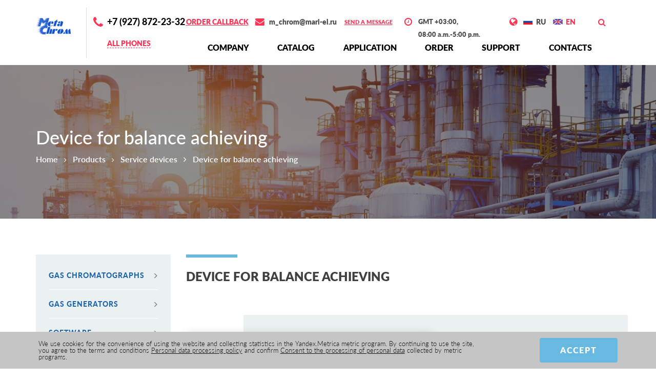

--- FILE ---
content_type: text/html; charset=UTF-8
request_url: https://en.meta-chrom.ru/catalog/samplers/balance/
body_size: 15970
content:
<!DOCTYPE html>
<html lang="en">

<head>
    <meta charset="UTF-8">
    <meta http-equiv="X-UA-Compatible" content="IE=Edge">
    <meta http-equiv="Content-Language" content="en">

    <title>Device for balance achieving  — Production Company «Meta-chrom»</title>
    <meta http-equiv="Content-Type" content="text/html; charset=UTF-8" />
<meta name="description" content="Device for balance achieving — Research and Production company «Meta-chrom» is developer and manufacturer of gas chromatographs" />



<link href="/bitrix/js/ui/design-tokens/dist/ui.design-tokens.min.css?176339432323463" type="text/css"  rel="stylesheet" />


<link href="/bitrix/cache/css/s2/base_copy/page_a9d2f28fb7ed716d46d09d8ece80dbfd/page_a9d2f28fb7ed716d46d09d8ece80dbfd_v1.css?176340770427819" type="text/css"  rel="stylesheet" />
<link href="/bitrix/cache/css/s2/base_copy/template_a08caf453fbb64507cb9dbe7c3a03fd8/template_a08caf453fbb64507cb9dbe7c3a03fd8_v1.css?176340770417094" type="text/css"  data-template-style="true" rel="stylesheet" />








<link rel="canonical" href="https://en.meta-chrom.ru/catalog/samplers/balance/" />
 <style> .nca-cookiesaccept-line { box-sizing: border-box !important; margin: 0 !important; border: none !important; width: 100% !important; min-height: 10px !important; max-height: 250px !important; display: block; clear: both !important; padding: 12px !important; position: fixed; bottom: 0px !important; opacity: 1; transform: translateY(0%); z-index: 99999; } .nca-cookiesaccept-line > div { display: flex; align-items: center; } .nca-cookiesaccept-line > div > div { padding-left: 5%; padding-right: 5%; } .nca-cookiesaccept-line a { color: inherit; text-decoration:underline; } @media screen and (max-width:767px) { .nca-cookiesaccept-line > div > div { padding-left: 1%; padding-right: 1%; } } </style> 



    
    
    <meta name="viewport" content="width=device-width, initial-scale=1, user-scalable=0">
    <meta name="format-detection" content="telephone=no">
    <link rel="alternate" hreflang="en" href="https://en.meta-chrom.ru/catalog/samplers/balance/" />
    <link rel="alternate" hreflang="ru" href="https://www.meta-chrom.ru/catalog/samplers/balance/" />



    <link rel="stylesheet" type="text/css" href="//stackpath.bootstrapcdn.com/bootstrap/3.4.1/css/bootstrap.min.css" />
    <link rel="stylesheet" href="//cdn.jsdelivr.net/npm/@fancyapps/ui/dist/fancybox.css" />
    <link rel="stylesheet" type="text/css" href="/bitrix/templates/base_copy/css/slick.css" />
    <link rel="stylesheet" href="//cdnjs.cloudflare.com/ajax/libs/simple-line-icons/2.5.5/css/simple-line-icons.min.css" integrity="sha512-QKC1UZ/ZHNgFzVKSAhV5v5j73eeL9EEN289eKAEFaAjgAiobVAnVv/AGuPbXsKl1dNoel3kNr6PYnSiTzVVBCw==" crossorigin="anonymous" />
        <link rel="stylesheet" type="text/css" href="/bitrix/templates/base_copy/fonts/lato/lato.css?v1" />
    <link rel="stylesheet" type="text/css" href="/bitrix/templates/base_copy/lib/font-awesome/css/font-awesome.min.css" />
    <link rel="stylesheet" type="text/css" href="//cdnjs.cloudflare.com/ajax/libs/simple-line-icons/2.4.1/css/simple-line-icons.min.css" />
    <link rel="stylesheet" type="text/css" href="/bitrix/templates/base_copy/css/style.css" />

                                </head>

<body>
    <div class="overflow_search">
        <div class="container">
            <div class="row">
                <div class="col-lg-12 col-md-12 col-sm-12 col-xs-12">
                    <form action="/search/">
                        <input placeholder="Search" name="q" />
                        <button type="submit"><i class="fa fa-search"></i></button>
                    </form>
                </div>
            </div>
        </div>
    </div>
    <div class="header">
        <div class="container">
            <div class="row">
                <div class="col-lg-3 col-md-6 col-sm-12 col-xs-12">
                    <div class="header-lang-mobile"></div>
                    <div class="row">
                        <div class="col-lg-4 col-md-5 col-sm-3 col-xs-3">
                            <div class="header_logo">
                                                                    <a href="/">
                                                                        <img src="/bitrix/templates/base_copy/img/logo.png" alt="" />                                                                        </a>
                                                            </div>
                        </div>
                        <div class="col-lg-7 col-md-7 col-sm-7 col-xs-7">
                            <div class="header_sublogo">
                                <div class="header_phone">
                                    <a href="tel:+7 (927) 872-23-32">
                                        +7 (927) 872-23-32                                    </a>
                                </div>

                                <div class="header__phones">
                                    <a href="javascript:void(0);" class="header-phones__link" onclick="openPhonesPopup();">All phones</a>

                                    <div class="header-phones__popup js-phones-popup">
                                        <div class="header-phones__close" onclick="closePhonesPopup();">
                                            <svg width="15" height="15" viewBox="0 0 15 15" fill="none" xmlns="http://www.w3.org/2000/svg">
                                                <path fill-rule="evenodd" clip-rule="evenodd" d="M7.07107 5.65686L1.41421 0L0 1.41421L5.65686 7.07107L1.20401e-05 12.7279L1.41423 14.1421L7.07107 8.48529L12.7279 14.1421L14.1421 12.7279L8.48529 7.07107L14.1421 1.41421L12.7279 0L7.07107 5.65686Z" fill="white" />
                                            </svg>
                                        </div>

                                        <div class="header-phones__list">
                                            <div class="header-phones__item">
    <!--div class="header-phones__name">Отдел продаж</div-->
    <div class="header-phones__detail">
        <a href="tel:+78005551754">8 (8362) 42-49-97</a>
    </div>
</div>

<div class="header-phones__item">
    <!--div class="header-phones__name">Отдел продаж</div-->
    <div class="header-phones__detail">
        <a href="tel:+78005551754">8 (8362) 43-04-40</a>
    </div>
</div>

<div class="header-phones__item">
    <!--div class="header-phones__name">Отдел продаж</div-->
    <div class="header-phones__detail">
        <a href="tel:+78005551754">8 (8362) 73-40-80</a>
    </div>
</div>                                        </div>
                                    </div>
                                </div>

                                <div class="header-callback-mobile"></div>
                            </div>
                        </div>
                        <div class="col-lg-8 col-md-7 col-sm-2 col-xs-2 hidden-lg hidden-md">
                            <div class="header_burger">
                                <button class="menu_active"></button>
                            </div>
                        </div>
                    </div>
                </div>
                <div class="col-lg-9 col-md-6 col-sm-12 col-xs-12">
                    <div class="row header_info">
                                                <div class="col-lg-6 col-md-6 col-sm-12 col-xs-12 hidden-sm hidden-xs">
                            <div class="header_callback" data-da=".header-callback-mobile, 991, 0">
                                <a href="javascript:void(null);" class="header_feedback_form" data-overflow="callback">Order callback</a>
                                <div class="form_in"></div>
                            </div>
                            <div class="header_email">
                                <a href="mailto:m_chrom@mari-el.ru">
                                    m_chrom@mari-el.ru                                </a>
                            </div>
                            <div class="header_feedback">
                                <a href="javascript:void(null);" class="header_feedback_form" data-overflow="feedback">Send a message</a>
                                <div class="form_in"></div>
                            </div>
                        </div>
                        <div class="col-lg-3 col-md-4 col-sm-12 col-xs-12 hidden-sm hidden-xs">
                            <div class="header_time">
                                GMT +03:00,<br>08:00 a.m.-5:00 p.m.                            </div>
                        </div>
                        <div class="adaptive_lang col-lg-2 col-md-5 col-sm-12 col-xs-12">
                            <div class="header_lang" data-da=".header-lang-mobile, 991, 0">
                                <a href="https://www.meta-chrom.ru/catalog/samplers/balance/" class="ru" rel="nofollow">RU</a>
                                <a class="en active">EN</a>
                            </div>
                            <div class="header_search hidden-lg hidden-md">
                                <form action="/search/">
                                    <input placeholder="Search" name="q" />
                                    <button type="submit"><i class="fa fa-search"></i></button>
                                </form>
                            </div>
                        </div>
                        <div class="col-lg-1 col-md-1 col-sm-12 col-xs-12 hidden-sm hidden-xs">
                            <div class="header_search">
                                <a href="javascript:void(null);" class="header_search_button">
                                    <i class="fa fa-search"></i>
                                </a>
                            </div>
                        </div>
                        <div class="col-lg-12 col-md-12 col-sm-12 col-xs-12 hidden-md">
                            <div class="header_menu visible_change">
                                <div class="row hidden-lg hidden-md">
                                    <div class="col-lg-4 col-md-6 col-sm-12 col-xs-12">
                                        <div class="row">
                                            <div class="col-lg-4 col-md-5 col-sm-8 col-xs-8">
                                                <div class="header_logo">
                                                                                                            <a href="/">
                                                                                                                <img src="/bitrix/templates/base_copy/img/logo.png" alt="" />                                                                                                                </a>
                                                                                                    </div>
                                            </div>
                                            <div class="col-lg-8 col-md-7 col-sm-12 col-xs-12 hidden-sm hidden-xs">
                                                <div class="header_sublogo">
                                                    <div class="header_phone">
                                                        <a href="tel:+7 (927) 872-23-32">
                                                            +7 (927) 872-23-32                                                        </a>
                                                    </div>
                                                    <div class="header_callback">
                                                        <a href="javascript:void(null);" class="header_feedback_form" data-overflow="callback">Order callback</a>
                                                        <div class="form_in"></div>
                                                    </div>
                                                </div>
                                            </div>
                                            <div class="col-lg-8 col-md-7 col-sm-4 col-xs-4 hidden-lg hidden-md">
                                                <div class="header_burger">
                                                    <button class="menu_active active"></button>
                                                </div>
                                            </div>
                                        </div>
                                    </div>
                                </div>
                                
<ul>


	
	
			<li data-show="index_companyhistory_menu"><a href="/company/history/">Сompany</a>
				<ul class="index_sumbenu">
		
	
	

	
	
		
							<li><a href="/company/history/">History</a></li>
			
		
	
	

	
	
		
							<li><a href="/company/news/">News</a></li>
			
		
	
	

	
	
		
							<li><a href="/company/expositions/">Participation in exhibitions</a></li>
			
		
	
	

	
	
		
							<li><a href="/company/partners/">Partners</a></li>
			
		
	
	

	
	
		
							<li><a href="/company/gallery/">Gallery</a></li>
			
		
	
	

	
	
		
							<li><a href="/company/sertificates/">Certificates</a></li>
			
		
	
	

			</ul></li>	
	
			<li data-show="index_catalog_menu"><a href="/catalog/">Сatalog</a>
				<ul class="index_sumbenu">
		
	
	

	
	
					<li><a href="/catalog/chromatographs/">Gas chromatographs</a>
				<ul class="index_sumbenu">
		
	
	

	
	
		
							<li><a href="/catalog/chromatographs/crystallux-4000m/">Crystallux–4000M</a></li>
			
		
	
	

	
	
		
							<li><a href="/catalog/chromatographs/analitics/">Analytical modules</a></li>
			
		
	
	

	
	
		
							<li><a href="/catalog/chromatographs/mass/">GC-MS system Crystallux-4000M with MSD &quot;MAESTRO-αMC&quot;</a></li>
			
		
	
	

	
	
		
							<li><a href="/catalog/chromatographs/evolution/">Chromatograph enterprise: evolution of development</a></li>
			
		
	
	

			</ul></li>	
	
					<li><a href="/catalog/gas-generators/">Gas generators</a>
				<ul class="index_sumbenu">
		
	
	

	
	
					<li><a href="/catalog/gas-generators/hydro/">Hydrogen generators</a>
				<ul class="index_sumbenu">
		
	
	

	
	
		
							<li><a href="/catalog/gas-generators/hydro/gv7/">Hydrogen generator 7, 16, 25l</a></li>
			
		
	
	

	
	
		
							<li><a href="/catalog/gas-generators/hydro/gv75/">Hydrogen generator 75l</a></li>
			
		
	
	

			</ul></li>	
	
					<li><a href="/catalog/gas-generators/air/">Air compressors</a>
				<ul class="index_sumbenu">
		
	
	

	
	
		
							<li><a href="/catalog/gas-generators/air/gchv/">Pure air generator PAG</a></li>
			
		
	
	

	
	
		
							<li><a href="/catalog/gas-generators/air/meta-chrom/">Air compressors «Meta-chrom»</a></li>
			
		
	
	

			</ul></li>	
	
					<li><a href="/catalog/gas-generators/aquarius/">Water purification</a>
				<ul class="index_sumbenu">
		
	
	

	
	
		
							<li><a href="/catalog/gas-generators/aquarius/vodoley/">Device «Vodoley»</a></li>
			
		
	
	

	
	
		
							<li><a href="/catalog/gas-generators/aquarius/spectr-osmos/">Water treatment system «Spectr OSMOS»</a></li>
			
		
	
	

	
	
		
							<li><a href="/catalog/gas-generators/aquarius/deio-spectr/">Deionizer «Spectr»</a></li>
			
		
	
	

			</ul></li>	
	
		
							<li><a href="/catalog/gas-generators/nitrogen/">Nitrogen generator</a></li>
			
		
	
	

	
	
		
							<li><a href="/catalog/gas-generators/catalytic-filter/">Catalytic purification filter</a></li>
			
		
	
	

			</ul></li>	
	
					<li><a href="/catalog/soft/">Software</a>
				<ul class="index_sumbenu">
		
	
	

	
	
		
							<li><a href="/catalog/soft/netchrom/">Software complex NetChrom</a></li>
			
		
	
	

	
	
		
							<li><a href="/catalog/soft/licensed/">Licensed software</a></li>
			
		
	
	

	
	
		
							<li><a href="/catalog/soft/upgrade/">Resources for download</a></li>
			
		
	
	

			</ul></li>	
	
					<li><a href="/catalog/device/">Sample injection devices</a>
				<ul class="index_sumbenu">
		
	
	

	
	
		
							<li><a href="/catalog/device/daj4000/">Liquid Autosampler &quot;LAS-4000&quot;</a></li>
			
		
	
	

	
	
		
							<li><a href="/catalog/device/nt3100a/">НТ3100А</a></li>
			
		
	
	

	
	
		
							<li><a href="/catalog/device/nt3000a/">НТ3000А</a></li>
			
		
	
	

	
	
		
							<li><a href="/catalog/device/nt2100n/">НТ2100Н</a></li>
			
		
	
	

	
	
		
							<li><a href="/catalog/device/nt2000n/">HT2000H</a></li>
			
		
	
	

	
	
		
							<li><a href="/catalog/device/nt2800t/">НТ2800T</a></li>
			
		
	
	

	
	
		
							<li><a href="/catalog/device/drp-10/">HEADSPACE SAMPLER HSS-10</a></li>
			
		
	
	

	
	
		
							<li><a href="/catalog/device/pyrolysis/">Pyrolyzer</a></li>
			
		
	
	

	
	
		
							<li><a href="/catalog/device/tds/">Thermodesorber</a></li>
			
		
	
	

	
	
		
							<li><a href="/catalog/device/batching-tap/">Gas sampling valve</a></li>
			
		
	
	

	
	
		
							<li><a href="/catalog/device/liquefied-tap/">LPG sampling valve</a></li>
			
		
	
	

	
	
		
							<li><a href="/catalog/device/liquefied-freeze/">Cooling LPG SV</a></li>
			
		
	
	

	
	
		
							<li><a href="/catalog/device/sample-taking/">Gas sample device</a></li>
			
		
	
	

			</ul></li>	
	
					<li><a href="/catalog/samplers/">Service devices</a>
				<ul class="index_sumbenu">
		
	
	

	
	
		
							<li><a href="/catalog/samplers/switching/">Column switching device</a></li>
			
		
	
	

	
	
		
							<li><a href="/catalog/samplers/kop/">Backflush valve</a></li>
			
		
	
	

	
	
		
							<li><a href="/catalog/samplers/metanator/">Methanizer</a></li>
			
		
	
	

	
	
		
							<li><a href="/catalog/samplers/cryostat/">Cryostatting </a></li>
			
		
	
	

	
	
		
							<li><a href="/catalog/samplers/cryoconcentr/">Cryoconcentration</a></li>
			
		
	
	

	
	
		
							<li><a href="/catalog/samplers/irgd/">The gas flow and pressure indicator (FPI) </a></li>
			
		
	
	

	
	
		
							<li><a href="/catalog/samplers/extractor/">Cryoextractor</a></li>
			
		
	
	

	
	
		
							<li><a href="/catalog/samplers/syringe-filling/">Syringe filler</a></li>
			
		
	
	

	
	
		
							<li><a href="/catalog/samplers/transformer-oil/">Transformer oil input device</a></li>
			
		
	
	

	
	
		
							<li class="active"><a href="/catalog/samplers/balance/">Device for balance achieving</a></li>
			
		
	
	

	
	
		
							<li><a href="/catalog/samplers/desorber/">Desorber</a></li>
			
		
	
	

	
	
		
							<li><a href="/catalog/samplers/regulators/">Flow regulators</a></li>
			
		
	
	

	
	
		
							<li><a href="/catalog/samplers/gas-panel/">Gas panel</a></li>
			
		
	
	

	
	
		
							<li><a href="/catalog/samplers/filters/">Gas filter input</a></li>
			
		
	
	

			</ul></li>	
	
					<li><a href="/catalog/equipment/">MEASURING EQUIPMENT</a>
				<ul class="index_sumbenu">
		
	
	

	
	
		
							<li><a href="/catalog/equipment/vulkan/">MEASURING-CALCULATING DEVICES &quot;VULKAN-2005M&quot; and &quot;VULKAN-2005M1 VACUUM TESTER&quot;</a></li>
			
		
	
	

	
	
		
							<li><a href="/catalog/equipment/pump/">High pressure syringe pump</a></li>
			
		
	
	

	
	
		
							<li><a href="/catalog/equipment/geyser/">Geyser</a></li>
			
		
	
	

	
	
		
							<li><a href="/catalog/equipment/vacuometr/">Vacuum gauge</a></li>
			
		
	
	

	
	
		
							<li><a href="/catalog/equipment/gas-inlet/">Digital gas flow restrictor</a></li>
			
		
	
	

	
	
		
							<li><a href="/catalog/equipment/preassure-maintenance/">Automatic digital multichannel system of pressure maintenance in vacuum chamber</a></li>
			
		
	
	

	
	
		
							<li><a href="/catalog/equipment/microscope/">Microscope</a></li>
			
		
	
	

			</ul></li>	
	
					<li><a href="/catalog/lab-reactors/">Laboratory reactor unit</a>
				<ul class="index_sumbenu">
		
	
	

	
	
		
							<li><a href="/catalog/lab-reactors/ustanovka-opredeleniya-iznosa-katalizatora/">Automatic attrition tester</a></li>
			
		
	
	

	
	
		
							<li><a href="/catalog/lab-reactors/ustanovka-piroliza/">Pirolysis instrument</a></li>
			
		
	
	

	
	
		
							<li><a href="/catalog/lab-reactors/ustanovka-dlya-modelirovaniya-protsessa-termokontaktnogo-krekinga/">The laboratory unit</a></li>
			
		
	
	

	
	
		
							<li><a href="/catalog/lab-reactors/avtoklav-laboratornyy-reaktor-sinteza/">Autoclave laboratory reactor</a></li>
			
		
	
	

	
	
		
							<li><a href="/catalog/lab-reactors/pilotnaya-ustanovka-koksovaniya/">Pilot coking unit</a></li>
			
		
	
	

	
	
		
							<li><a href="/catalog/lab-reactors/laboratornaya-ustanovka-gidroochistki-riforminga/">Hydrotreating-reforming unit</a></li>
			
		
	
	

	
	
		
							<li><a href="/catalog/lab-reactors/laboratornaya-ustanovka-selektivnogo-gidrirovaniya/">Bench laboratory reactor</a></li>
			
		
	
	

	
	
		
							<li><a href="/catalog/lab-reactors/avtomatizirovannaya-laboratornaya-ustanovka-kdi/">Automated laboratory testing unit for isobutane dehydrogenation catalyst (kdi, kdi-m) in fluidizen bed layer</a></li>
			
		
	
	

	
	
		
							<li><a href="/catalog/lab-reactors/ustanovka-kriokontsentrirovaniya-ukk-6/">Cryoconcentration unit CCU-6</a></li>
			
		
	
	

	
	
		
							<li><a href="/catalog/lab-reactors/dvukhkanalnaya-laboratornaya-ustanovka/">Two-channel laboratory unit for evaluating</a></li>
			
		
	
	

	
	
		
							<li><a href="/catalog/lab-reactors/termostat/">Pipe thermostat</a></li>
			
		
	
	

	
	
		
							<li><a href="/catalog/lab-reactors/lab-reactors-petrochemistry/">Laboratory of catalytic unit for petrochemical industry</a></li>
			
		
	
	

	
	
		
							<li><a href="/catalog/lab-reactors/lab2/">Universal bench laboratory unit</a></li>
			
		
	
	

	
	
		
							<li><a href="/catalog/lab-reactors/reactor-facility/">Reactor unit design</a></li>
			
		
	
	

	
	
		
							<li><a href="/catalog/lab-reactors/propylene_unit/">Unit of propylene steaming</a></li>
			
		
	
	

	
	
		
							<li><a href="/catalog/lab-reactors/pirounit/">Pyrolyzer</a></li>
			
		
	
	

	
	
		
							<li><a href="/catalog/lab-reactors/devicepti1/">Device for testing friction and abrasion of catalysts &quot;PTI-1&quot;</a></li>
			
		
	
	

	
	
		
							<li><a href="/catalog/lab-reactors/lab3/">Automatic attrition tester by air jet for fluidized bed cracking catalysts by express-method</a></li>
			
		
	
	

	
	
		
							<li><a href="/catalog/lab-reactors/laboratornaya-kataliticheskaya-ustanovka-lku-1/">Laboratory catalytic unit lcu-1</a></li>
			
		
	
	

	
	
		
							<li><a href="/catalog/lab-reactors/bake/">High-temperature furnaces</a></li>
			
		
	
	

	
	
		
							<li><a href="/catalog/lab-reactors/pilotnaya-ustanovka-dlya-provedeniya-kataliticheskoy-reaktsii-okisleniya-propilena/">Pilot unit for catalytic propylene oxidation reactions</a></li>
			
		
	
	

	
	
		
							<li><a href="/catalog/lab-reactors/reaktornaya-ustanovka-dlya-provedeniya-ispytaniy-katalizatorov-gidroizodeparafinizatsii-ili-gidrooch/">Reactor unit for testing catalysts for hydrodewaxing and isodewaxing of base and other oils.</a></li>
			
		
	
	

	
	
		
							<li><a href="/catalog/lab-reactors/ustanovka-polucheniya-neftyanogo-peka/">Unit for petroleum pitch obtaining </a></li>
			
		
	
	

	
	
		
							<li><a href="/catalog/lab-reactors/pilotnaya-ustanovka-zamedlennogo-koksovaniya/">Pilot unit for delayed coking</a></li>
			
		
	
	

	
	
		
							<li><a href="/catalog/lab-reactors/ustanovka-opredeleniya-aktivnosti/">Unit for testing activity and selectivity of fluid catalytic cracking (FCC) catalysts in fluidized bed according to ASTM D7964/D7964M-19</a></li>
			
		
	
	

	
	
		
							<li><a href="/catalog/lab-reactors/catalytic_dewaxing/">The laboratory catalytic dewaxing unit </a></li>
			
		
	
	

	
	
		
							<li><a href="/catalog/lab-reactors/Hydrogen_station/">Hydrogen station</a></li>
			
		
	
	

	
	
		
							<li><a href="/catalog/lab-reactors/ustanovka-stendovaya-laboratornaya-dlya-issledovaniya-gazokhimicheskikh-protsessov-i-realizatsii-gtl/">Bench laboratory unit for studying gas chemical processes and implementing GTL technologies according to Fischer-Tropsch.</a></li>
			
		
	
	

	
	
		
							<li><a href="/catalog/lab-reactors/avtomaticheskaya-shestikanalnaya-ustanovka-opredeleniya-indeksa-oksida-ugleroda/">Automatic six-channel unit for carbon monoxide index determination</a></li>
			
		
	
	

	
	
		
							<li><a href="/catalog/lab-reactors/odnokanalnaya-ustanovka-gidroochistki-s-rabochim-davleniem-do-20-mpa/">Single-channel hydrotreating unit with up to 20 MPa working pressure</a></li>
			
		
	
	

			</ul></li>	
	
					<li><a href="/catalog/automation/">Automation of old chromatographs</a>
				<ul class="index_sumbenu">
		
	
	

	
	
		
							<li><a href="/catalog/automation/acp/">ADC</a></li>
			
		
	
	

	
	
		
							<li><a href="/catalog/automation/itlc/">DLCM</a></li>
			
		
	
	

	
	
		
							<li><a href="/catalog/automation/fgp/">GFG</a></li>
			
		
	
	

	
	
		
							<li><a href="/catalog/automation/gsh3/">SCG-3</a></li>
			
		
	
	

			</ul></li></ul></li>	
	
			<li data-show="index_usage_menu"><a href="/usage/">Application</a>
				<ul class="index_sumbenu">
		
	
	

	
	
					<li><a href="/usage/chemical/">GAS AND OIL</a>
				<ul class="index_sumbenu">
		
	
	

	
	
		
							<li><a href="/usage/chemical/gas-processing/">Natural gas</a></li>
			
		
	
	

	
	
		
							<li><a href="/usage/chemical/oil-processing/">Liquefied gas</a></li>
			
		
	
	

	
	
		
							<li><a href="/usage/chemical/liquid-gas-base/">Refinery gas</a></li>
			
		
	
	

	
	
		
							<li><a href="/usage/chemical/plastic-rubber/">Gasoline</a></li>
			
		
	
	

	
	
		
							<li><a href="/usage/chemical/forest-chemical/">Distillates and crude oil</a></li>
			
		
	
	

	
	
		
							<li><a href="/usage/chemical/chemical-synthesis/">Oxygenate compounds</a></li>
			
		
	
	

			</ul></li>	
	
					<li><a href="/usage/energy/">INDUSTRIAL</a>
				<ul class="index_sumbenu">
		
	
	

	
	
		
							<li><a href="/usage/energy/power-grid/">Petrochemical</a></li>
			
		
	
	

	
	
		
							<li><a href="/usage/energy/heatpower-stations/">Chemical</a></li>
			
		
	
	

	
	
		
							<li><a href="/usage/energy/hydropower-stations/">Dissolved gases</a></li>
			
		
	
	

	
	
		
							<li><a href="/usage/energy/nuclear-stations/">Biofuels</a></li>
			
		
	
	

			</ul></li>	
	
					<li><a href="/usage/ecology/">ENVIRONMENT</a>
				<ul class="index_sumbenu">
		
	
	

	
	
		
							<li><a href="/usage/ecology/nature-committee/">Water</a></li>
			
		
	
	

	
	
		
							<li><a href="/usage/ecology/sanitary-surveillance/">Soil</a></li>
			
		
	
	

	
	
		
							<li><a href="/usage/ecology/water-supply/">Food</a></li>
			
		
	
	

			</ul></li>	
	
					<li><a href="/usage/agriculture/">Agricultural industry</a>
				<ul class="index_sumbenu">
		
	
	

	
	
		
							<li><a href="/usage/agriculture/plant-protection/">Plant protection stations</a></li>
			
		
	
	

	
	
		
							<li><a href="/usage/agriculture/agrichemical/">Agrochemical centers</a></li>
			
		
	
	

	
	
		
							<li><a href="/usage/agriculture/veterinary/">Veterinary laboratories</a></li>
			
		
	
	

			</ul></li>	
	
					<li><a href="/usage/construction/">Chromatographs in construction area</a>
				<ul class="index_sumbenu">
		
	
	

	
	
		
							<li><a href="/usage/construction/building-materials/">Chromatographic analysis of the building materials toxicity </a></li>
			
		
	
	

			</ul></li>	
	
					<li><a href="/usage/criminalistics/">Chromatographs In Forensic Science And Medical Examination</a>
				<ul class="index_sumbenu">
		
	
	

	
	
		
							<li><a href="/usage/criminalistics/forensics/">Chromatographs In Forensic Medicine</a></li>
			
		
	
	

	
	
		
							<li><a href="/usage/criminalistics/criminalistic-laboratories/">Chromatographs in the forensic laboratories of the ministry of internal affairs</a></li>
			
		
	
	

	
	
		
							<li><a href="/usage/criminalistics/forensic-enquiry/">Chromatographs in the expert laboratories of the ministry of justice</a></li>
			
		
	
	

			</ul></li>	
	
					<li><a href="/usage/exploration/">Chromatographs in the exploration industry</a>
				<ul class="index_sumbenu">
		
	
	

	
	
		
							<li><a href="/usage/exploration/geophysics/">The benefits of chromatographs for geophysics enterprises</a></li>
			
		
	
	

			</ul></li>	
	
					<li><a href="/usage/tobacco/">Chromatographs in the tobacco industry</a>
				<ul class="index_sumbenu">
		
	
	

	
	
		
							<li><a href="/usage/tobacco/tobacco-manufacture/">Cigarettes and tobacco production</a></li>
			
		
	
	

			</ul></li>	
	
					<li><a href="/usage/coal-mining/">Coal industry</a>
				<ul class="index_sumbenu">
		
	
	

	
	
		
							<li><a href="/usage/coal-mining/coal-manufacture/">Application of gas chromatographs in the coal industry companies</a></li>
			
		
	
	

			</ul></li>	
	
					<li><a href="/usage/food-industry/">Food industry</a>
				<ul class="index_sumbenu">
		
	
	

	
	
		
							<li><a href="/usage/food-industry/food-manufacture/">Food industry enterprises</a></li>
			
		
	
	

	
	
		
							<li><a href="/usage/food-industry/alcoholic-manufacture/">Distilleries</a></li>
			
		
	
	

	
	
		
							<li><a href="/usage/food-industry/sanitary-inspection/">Sanitary and epidemiological supervision</a></li>
			
		
	
	

	
	
		
							<li><a href="/usage/food-industry/sertification/">Certification agency</a></li>
			
		
	
	

	
	
		
							<li><a href="/usage/food-industry/testing-laboratory/">Testing laboratories</a></li>
			
		
	
	

			</ul></li>	
	
					<li><a href="/usage/health-protection/">HEALTHCARE</a>
				<ul class="index_sumbenu">
		
	
	

	
	
		
							<li><a href="/usage/health-protection/hospitals/">Hospital Facilities</a></li>
			
		
	
	

	
	
		
							<li><a href="/usage/health-protection/addiction-clinic/">Narcological Hospitals</a></li>
			
		
	
	

			</ul></li>	
	
					<li><a href="/usage/metallurgy/">Metals Analysis &amp; Production</a>
				<ul class="index_sumbenu">
		
	
	

	
	
		
							<li><a href="/usage/metallurgy/pure-gas-manufacture/">Pure gases production companies</a></li>
			
		
	
	

	
	
		
							<li><a href="/usage/metallurgy/metal-manufacture/">Metals production companies</a></li>
			
		
	
	

			</ul></li>	
	
					<li><a href="/usage/perfumery/">Perfumery</a>
				<ul class="index_sumbenu">
		
	
	

	
	
		
							<li><a href="/usage/perfumery/perfumery-manufacture/">Fragrance indystry companies</a></li>
			
		
	
	

			</ul></li>	
	
					<li><a href="/usage/pharmaceutical/">PHARMACEUTICALS</a>
				<ul class="index_sumbenu">
		
	
	

	
	
		
							<li><a href="/usage/pharmaceutical/pharmaceutical-manufacture/">Pharmaceutical manufacture</a></li>
			
		
	
	

			</ul></li>	
	
					<li><a href="/usage/sience/">Science</a>
				<ul class="index_sumbenu">
		
	
	

	
	
		
							<li><a href="/usage/sience/research-laboratory/">CHROMATOGRAPHS IN ACADEMIC RESEARCH</a></li>
			
		
	
	

			</ul></li></ul></li>	
	
			<li data-show="index_orderblank_menu"><a href="/order/blank/">Order</a>
				<ul class="index_sumbenu">
		
	
	

	
	
		
							<li><a href="/order/blank/">Order form</a></li>
			
		
	
	

	
	
		
							<li><a href="/order/blanklight/">Simplified order form</a></li>
			
		
	
	

	
	
		
							<li><a href="/order/equipment/">Questionnaire</a></li>
			
		
	
	

	
	
		
							<li><a href="/order/requirements/">PC Requirements</a></li>
			
		
	
	

	
	
		
							<li><a href="/order/form/">Questionnaire ready to install</a></li>
			
		
	
	

			</ul></li>	
	
			<li data-show="index_supportspares_menu"><a href="/support/spares/">Support</a>
				<ul class="index_sumbenu">
		
	
	

	
	
		
							<li><a href="/support/spares/">Spare parts supply</a></li>
			
		
	
	

	
	
		
							<li><a href="/support/skill-raising/">Training</a></li>
			
		
	
	

	
	
		
							<li><a href="/support/support_01/">Repair of chromatographs</a></li>
			
		
	
	

	
	
		
							<li><a href="/support/support_02/">Service maintenance</a></li>
			
		
	
	

	
	
		
							<li><a href="/support/literature/">Literature</a></li>
			
		
	
	

	
	
		
							<li><a href="/support/advertising/">Promotion Materials</a></li>
			
		
	
	

			</ul></li>	
	
			<li data-show="index_feedbackcontacts_menu"><a href="/feedback/contacts/">Contacts</a>
				<ul class="index_sumbenu">
		
	
	

	
	
		
							<li><a href="/feedback/contacts/">Contact Data</a></li>
			
		
	
	

	
	
		
							<li><a href="/feedback/regional/">Where to buy</a></li>
			
		
	
	

	</ul></li>
</ul>
                                <div class="header_menu_contacts hidden-lg hidden-md">
                                    <div class="header_email">
                                        <a href="mailto:m_chrom@mari-el.ru">
                                            m_chrom@mari-el.ru                                        </a>
                                    </div>
                                    <div class="header_feedback">
                                        <a href="javascript:void(null);" class="header_feedback_form" data-overflow="feedback">Send a message</a>
                                        <div class="form_in"></div>
                                    </div>
                                    <div class="header_time">
                                        GMT +03:00,<br>08:00 a.m.-5:00 p.m.                                    </div>
                                </div>
                            </div>
                        </div>
                    </div>
                </div>
                <div class="col-lg-12 col-md-12 col-sm-12 col-xs-12 hidden-lg hidden-sm hidden-xs">
                    <div class="header_menu">
                        
<ul>

			<li><a href="/company/history/">Сompany</a></li>
		
			<li class="active"><a href="/catalog/">Сatalog</a></li>
		
			<li><a href="/usage/">Application</a></li>
		
			<li><a href="/order/blank/">Order</a></li>
		
			<li><a href="/support/spares/">Support</a></li>
		
			<li><a href="/feedback/contacts/">Contacts</a></li>
		

</ul>
                    </div>
                </div>
            </div>
        </div>
        
<div class="header_menu">
<ul class="index_flexed_menu">


	
	
								
			<li id="index_companyhistory_menu" ><a href="/company/history/">Сompany</a>
				<ul class="index_sumbenu">
		
	
	

	
	
		
							<li><a href="/company/history/">History</a></li>
			
		
	
	

	
	
		
							<li><a href="/company/news/">News</a></li>
			
		
	
	

	
	
		
							<li><a href="/company/expositions/">Participation in exhibitions</a></li>
			
		
	
	

	
	
		
							<li><a href="/company/partners/">Partners</a></li>
			
		
	
	

	
	
		
							<li><a href="/company/gallery/">Gallery</a></li>
			
		
	
	

	
	
		
							<li><a href="/company/sertificates/">Certificates</a></li>
			
		
	
	

			</ul></li>	
	
								
			<li id="index_catalog_menu" ><a href="/catalog/">Сatalog</a>
				<ul class="index_sumbenu">
		
	
	

	
	
					<li><a href="/catalog/chromatographs/">Gas chromatographs</a>
				<ul class="index_sumbenu">
		
	
	

	
	
		
							<li><a href="/catalog/chromatographs/crystallux-4000m/">Crystallux–4000M</a></li>
			
		
	
	

	
	
		
							<li><a href="/catalog/chromatographs/analitics/">Analytical modules</a></li>
			
		
	
	

	
	
		
							<li><a href="/catalog/chromatographs/mass/">GC-MS system Crystallux-4000M with MSD &quot;MAESTRO-αMC&quot;</a></li>
			
		
	
	

	
	
		
							<li><a href="/catalog/chromatographs/evolution/">Chromatograph enterprise: evolution of development</a></li>
			
		
	
	

			</ul></li>	
	
					<li><a href="/catalog/gas-generators/">Gas generators</a>
				<ul class="index_sumbenu">
		
	
	

	
	
					<li><a href="/catalog/gas-generators/hydro/">Hydrogen generators</a>
				<ul class="index_sumbenu">
		
	
	

	
	
		
							<li><a href="/catalog/gas-generators/hydro/gv7/">Hydrogen generator 7, 16, 25l</a></li>
			
		
	
	

	
	
		
							<li><a href="/catalog/gas-generators/hydro/gv75/">Hydrogen generator 75l</a></li>
			
		
	
	

			</ul></li>	
	
					<li><a href="/catalog/gas-generators/air/">Air compressors</a>
				<ul class="index_sumbenu">
		
	
	

	
	
		
							<li><a href="/catalog/gas-generators/air/gchv/">Pure air generator PAG</a></li>
			
		
	
	

	
	
		
							<li><a href="/catalog/gas-generators/air/meta-chrom/">Air compressors «Meta-chrom»</a></li>
			
		
	
	

			</ul></li>	
	
					<li><a href="/catalog/gas-generators/aquarius/">Water purification</a>
				<ul class="index_sumbenu">
		
	
	

	
	
		
							<li><a href="/catalog/gas-generators/aquarius/vodoley/">Device «Vodoley»</a></li>
			
		
	
	

	
	
		
							<li><a href="/catalog/gas-generators/aquarius/spectr-osmos/">Water treatment system «Spectr OSMOS»</a></li>
			
		
	
	

	
	
		
							<li><a href="/catalog/gas-generators/aquarius/deio-spectr/">Deionizer «Spectr»</a></li>
			
		
	
	

			</ul></li>	
	
		
							<li><a href="/catalog/gas-generators/nitrogen/">Nitrogen generator</a></li>
			
		
	
	

	
	
		
							<li><a href="/catalog/gas-generators/catalytic-filter/">Catalytic purification filter</a></li>
			
		
	
	

			</ul></li>	
	
					<li><a href="/catalog/soft/">Software</a>
				<ul class="index_sumbenu">
		
	
	

	
	
		
							<li><a href="/catalog/soft/netchrom/">Software complex NetChrom</a></li>
			
		
	
	

	
	
		
							<li><a href="/catalog/soft/licensed/">Licensed software</a></li>
			
		
	
	

	
	
		
							<li><a href="/catalog/soft/upgrade/">Resources for download</a></li>
			
		
	
	

			</ul></li>	
	
					<li><a href="/catalog/device/">Sample injection devices</a>
				<ul class="index_sumbenu">
		
	
	

	
	
		
							<li><a href="/catalog/device/daj4000/">Liquid Autosampler &quot;LAS-4000&quot;</a></li>
			
		
	
	

	
	
		
							<li><a href="/catalog/device/nt3100a/">НТ3100А</a></li>
			
		
	
	

	
	
		
							<li><a href="/catalog/device/nt3000a/">НТ3000А</a></li>
			
		
	
	

	
	
		
							<li><a href="/catalog/device/nt2100n/">НТ2100Н</a></li>
			
		
	
	

	
	
		
							<li><a href="/catalog/device/nt2000n/">HT2000H</a></li>
			
		
	
	

	
	
		
							<li><a href="/catalog/device/nt2800t/">НТ2800T</a></li>
			
		
	
	

	
	
		
							<li><a href="/catalog/device/drp-10/">HEADSPACE SAMPLER HSS-10</a></li>
			
		
	
	

	
	
		
							<li><a href="/catalog/device/pyrolysis/">Pyrolyzer</a></li>
			
		
	
	

	
	
		
							<li><a href="/catalog/device/tds/">Thermodesorber</a></li>
			
		
	
	

	
	
		
							<li><a href="/catalog/device/batching-tap/">Gas sampling valve</a></li>
			
		
	
	

	
	
		
							<li><a href="/catalog/device/liquefied-tap/">LPG sampling valve</a></li>
			
		
	
	

	
	
		
							<li><a href="/catalog/device/liquefied-freeze/">Cooling LPG SV</a></li>
			
		
	
	

	
	
		
							<li><a href="/catalog/device/sample-taking/">Gas sample device</a></li>
			
		
	
	

			</ul></li>	
	
					<li><a href="/catalog/samplers/">Service devices</a>
				<ul class="index_sumbenu">
		
	
	

	
	
		
							<li><a href="/catalog/samplers/switching/">Column switching device</a></li>
			
		
	
	

	
	
		
							<li><a href="/catalog/samplers/kop/">Backflush valve</a></li>
			
		
	
	

	
	
		
							<li><a href="/catalog/samplers/metanator/">Methanizer</a></li>
			
		
	
	

	
	
		
							<li><a href="/catalog/samplers/cryostat/">Cryostatting </a></li>
			
		
	
	

	
	
		
							<li><a href="/catalog/samplers/cryoconcentr/">Cryoconcentration</a></li>
			
		
	
	

	
	
		
							<li><a href="/catalog/samplers/irgd/">The gas flow and pressure indicator (FPI) </a></li>
			
		
	
	

	
	
		
							<li><a href="/catalog/samplers/extractor/">Cryoextractor</a></li>
			
		
	
	

	
	
		
							<li><a href="/catalog/samplers/syringe-filling/">Syringe filler</a></li>
			
		
	
	

	
	
		
							<li><a href="/catalog/samplers/transformer-oil/">Transformer oil input device</a></li>
			
		
	
	

	
	
		
							<li class="active"><a href="/catalog/samplers/balance/">Device for balance achieving</a></li>
			
		
	
	

	
	
		
							<li><a href="/catalog/samplers/desorber/">Desorber</a></li>
			
		
	
	

	
	
		
							<li><a href="/catalog/samplers/regulators/">Flow regulators</a></li>
			
		
	
	

	
	
		
							<li><a href="/catalog/samplers/gas-panel/">Gas panel</a></li>
			
		
	
	

	
	
		
							<li><a href="/catalog/samplers/filters/">Gas filter input</a></li>
			
		
	
	

			</ul></li>	
	
					<li><a href="/catalog/equipment/">MEASURING EQUIPMENT</a>
				<ul class="index_sumbenu">
		
	
	

	
	
		
							<li><a href="/catalog/equipment/vulkan/">MEASURING-CALCULATING DEVICES &quot;VULKAN-2005M&quot; and &quot;VULKAN-2005M1 VACUUM TESTER&quot;</a></li>
			
		
	
	

	
	
		
							<li><a href="/catalog/equipment/pump/">High pressure syringe pump</a></li>
			
		
	
	

	
	
		
							<li><a href="/catalog/equipment/geyser/">Geyser</a></li>
			
		
	
	

	
	
		
							<li><a href="/catalog/equipment/vacuometr/">Vacuum gauge</a></li>
			
		
	
	

	
	
		
							<li><a href="/catalog/equipment/gas-inlet/">Digital gas flow restrictor</a></li>
			
		
	
	

	
	
		
							<li><a href="/catalog/equipment/preassure-maintenance/">Automatic digital multichannel system of pressure maintenance in vacuum chamber</a></li>
			
		
	
	

	
	
		
							<li><a href="/catalog/equipment/microscope/">Microscope</a></li>
			
		
	
	

			</ul></li>	
	
					<li><a href="/catalog/lab-reactors/">Laboratory reactor unit</a>
				<ul class="index_sumbenu">
		
	
	

	
	
		
							<li><a href="/catalog/lab-reactors/ustanovka-opredeleniya-iznosa-katalizatora/">Automatic attrition tester</a></li>
			
		
	
	

	
	
		
							<li><a href="/catalog/lab-reactors/ustanovka-piroliza/">Pirolysis instrument</a></li>
			
		
	
	

	
	
		
							<li><a href="/catalog/lab-reactors/ustanovka-dlya-modelirovaniya-protsessa-termokontaktnogo-krekinga/">The laboratory unit</a></li>
			
		
	
	

	
	
		
							<li><a href="/catalog/lab-reactors/avtoklav-laboratornyy-reaktor-sinteza/">Autoclave laboratory reactor</a></li>
			
		
	
	

	
	
		
							<li><a href="/catalog/lab-reactors/pilotnaya-ustanovka-koksovaniya/">Pilot coking unit</a></li>
			
		
	
	

	
	
		
							<li><a href="/catalog/lab-reactors/laboratornaya-ustanovka-gidroochistki-riforminga/">Hydrotreating-reforming unit</a></li>
			
		
	
	

	
	
		
							<li><a href="/catalog/lab-reactors/laboratornaya-ustanovka-selektivnogo-gidrirovaniya/">Bench laboratory reactor</a></li>
			
		
	
	

	
	
		
							<li><a href="/catalog/lab-reactors/avtomatizirovannaya-laboratornaya-ustanovka-kdi/">Automated laboratory testing unit for isobutane dehydrogenation catalyst (kdi, kdi-m) in fluidizen bed layer</a></li>
			
		
	
	

	
	
		
							<li><a href="/catalog/lab-reactors/ustanovka-kriokontsentrirovaniya-ukk-6/">Cryoconcentration unit CCU-6</a></li>
			
		
	
	

	
	
		
							<li><a href="/catalog/lab-reactors/dvukhkanalnaya-laboratornaya-ustanovka/">Two-channel laboratory unit for evaluating</a></li>
			
		
	
	

	
	
		
							<li><a href="/catalog/lab-reactors/termostat/">Pipe thermostat</a></li>
			
		
	
	

	
	
		
							<li><a href="/catalog/lab-reactors/lab-reactors-petrochemistry/">Laboratory of catalytic unit for petrochemical industry</a></li>
			
		
	
	

	
	
		
							<li><a href="/catalog/lab-reactors/lab2/">Universal bench laboratory unit</a></li>
			
		
	
	

	
	
		
							<li><a href="/catalog/lab-reactors/reactor-facility/">Reactor unit design</a></li>
			
		
	
	

	
	
		
							<li><a href="/catalog/lab-reactors/propylene_unit/">Unit of propylene steaming</a></li>
			
		
	
	

	
	
		
							<li><a href="/catalog/lab-reactors/pirounit/">Pyrolyzer</a></li>
			
		
	
	

	
	
		
							<li><a href="/catalog/lab-reactors/devicepti1/">Device for testing friction and abrasion of catalysts &quot;PTI-1&quot;</a></li>
			
		
	
	

	
	
		
							<li><a href="/catalog/lab-reactors/lab3/">Automatic attrition tester by air jet for fluidized bed cracking catalysts by express-method</a></li>
			
		
	
	

	
	
		
							<li><a href="/catalog/lab-reactors/laboratornaya-kataliticheskaya-ustanovka-lku-1/">Laboratory catalytic unit lcu-1</a></li>
			
		
	
	

	
	
		
							<li><a href="/catalog/lab-reactors/bake/">High-temperature furnaces</a></li>
			
		
	
	

	
	
		
							<li><a href="/catalog/lab-reactors/pilotnaya-ustanovka-dlya-provedeniya-kataliticheskoy-reaktsii-okisleniya-propilena/">Pilot unit for catalytic propylene oxidation reactions</a></li>
			
		
	
	

	
	
		
							<li><a href="/catalog/lab-reactors/reaktornaya-ustanovka-dlya-provedeniya-ispytaniy-katalizatorov-gidroizodeparafinizatsii-ili-gidrooch/">Reactor unit for testing catalysts for hydrodewaxing and isodewaxing of base and other oils.</a></li>
			
		
	
	

	
	
		
							<li><a href="/catalog/lab-reactors/ustanovka-polucheniya-neftyanogo-peka/">Unit for petroleum pitch obtaining </a></li>
			
		
	
	

	
	
		
							<li><a href="/catalog/lab-reactors/pilotnaya-ustanovka-zamedlennogo-koksovaniya/">Pilot unit for delayed coking</a></li>
			
		
	
	

	
	
		
							<li><a href="/catalog/lab-reactors/ustanovka-opredeleniya-aktivnosti/">Unit for testing activity and selectivity of fluid catalytic cracking (FCC) catalysts in fluidized bed according to ASTM D7964/D7964M-19</a></li>
			
		
	
	

	
	
		
							<li><a href="/catalog/lab-reactors/catalytic_dewaxing/">The laboratory catalytic dewaxing unit </a></li>
			
		
	
	

	
	
		
							<li><a href="/catalog/lab-reactors/Hydrogen_station/">Hydrogen station</a></li>
			
		
	
	

	
	
		
							<li><a href="/catalog/lab-reactors/ustanovka-stendovaya-laboratornaya-dlya-issledovaniya-gazokhimicheskikh-protsessov-i-realizatsii-gtl/">Bench laboratory unit for studying gas chemical processes and implementing GTL technologies according to Fischer-Tropsch.</a></li>
			
		
	
	

	
	
		
							<li><a href="/catalog/lab-reactors/avtomaticheskaya-shestikanalnaya-ustanovka-opredeleniya-indeksa-oksida-ugleroda/">Automatic six-channel unit for carbon monoxide index determination</a></li>
			
		
	
	

	
	
		
							<li><a href="/catalog/lab-reactors/odnokanalnaya-ustanovka-gidroochistki-s-rabochim-davleniem-do-20-mpa/">Single-channel hydrotreating unit with up to 20 MPa working pressure</a></li>
			
		
	
	

			</ul></li>	
	
					<li><a href="/catalog/automation/">Automation of old chromatographs</a>
				<ul class="index_sumbenu">
		
	
	

	
	
		
							<li><a href="/catalog/automation/acp/">ADC</a></li>
			
		
	
	

	
	
		
							<li><a href="/catalog/automation/itlc/">DLCM</a></li>
			
		
	
	

	
	
		
							<li><a href="/catalog/automation/fgp/">GFG</a></li>
			
		
	
	

	
	
		
							<li><a href="/catalog/automation/gsh3/">SCG-3</a></li>
			
		
	
	

			</ul></li></ul></li>	
	
								
			<li id="index_usage_menu" ><a href="/usage/">Application</a>
				<ul class="index_sumbenu">
		
	
	

	
	
					<li><a href="/usage/chemical/">GAS AND OIL</a>
				<ul class="index_sumbenu">
		
	
	

	
	
		
							<li><a href="/usage/chemical/gas-processing/">Natural gas</a></li>
			
		
	
	

	
	
		
							<li><a href="/usage/chemical/oil-processing/">Liquefied gas</a></li>
			
		
	
	

	
	
		
							<li><a href="/usage/chemical/liquid-gas-base/">Refinery gas</a></li>
			
		
	
	

	
	
		
							<li><a href="/usage/chemical/plastic-rubber/">Gasoline</a></li>
			
		
	
	

	
	
		
							<li><a href="/usage/chemical/forest-chemical/">Distillates and crude oil</a></li>
			
		
	
	

	
	
		
							<li><a href="/usage/chemical/chemical-synthesis/">Oxygenate compounds</a></li>
			
		
	
	

			</ul></li>	
	
					<li><a href="/usage/energy/">INDUSTRIAL</a>
				<ul class="index_sumbenu">
		
	
	

	
	
		
							<li><a href="/usage/energy/power-grid/">Petrochemical</a></li>
			
		
	
	

	
	
		
							<li><a href="/usage/energy/heatpower-stations/">Chemical</a></li>
			
		
	
	

	
	
		
							<li><a href="/usage/energy/hydropower-stations/">Dissolved gases</a></li>
			
		
	
	

	
	
		
							<li><a href="/usage/energy/nuclear-stations/">Biofuels</a></li>
			
		
	
	

			</ul></li>	
	
					<li><a href="/usage/ecology/">ENVIRONMENT</a>
				<ul class="index_sumbenu">
		
	
	

	
	
		
							<li><a href="/usage/ecology/nature-committee/">Water</a></li>
			
		
	
	

	
	
		
							<li><a href="/usage/ecology/sanitary-surveillance/">Soil</a></li>
			
		
	
	

	
	
		
							<li><a href="/usage/ecology/water-supply/">Food</a></li>
			
		
	
	

			</ul></li>	
	
					<li><a href="/usage/agriculture/">Agricultural industry</a>
				<ul class="index_sumbenu">
		
	
	

	
	
		
							<li><a href="/usage/agriculture/plant-protection/">Plant protection stations</a></li>
			
		
	
	

	
	
		
							<li><a href="/usage/agriculture/agrichemical/">Agrochemical centers</a></li>
			
		
	
	

	
	
		
							<li><a href="/usage/agriculture/veterinary/">Veterinary laboratories</a></li>
			
		
	
	

			</ul></li>	
	
					<li><a href="/usage/construction/">Chromatographs in construction area</a>
				<ul class="index_sumbenu">
		
	
	

	
	
		
							<li><a href="/usage/construction/building-materials/">Chromatographic analysis of the building materials toxicity </a></li>
			
		
	
	

			</ul></li>	
	
					<li><a href="/usage/criminalistics/">Chromatographs In Forensic Science And Medical Examination</a>
				<ul class="index_sumbenu">
		
	
	

	
	
		
							<li><a href="/usage/criminalistics/forensics/">Chromatographs In Forensic Medicine</a></li>
			
		
	
	

	
	
		
							<li><a href="/usage/criminalistics/criminalistic-laboratories/">Chromatographs in the forensic laboratories of the ministry of internal affairs</a></li>
			
		
	
	

	
	
		
							<li><a href="/usage/criminalistics/forensic-enquiry/">Chromatographs in the expert laboratories of the ministry of justice</a></li>
			
		
	
	

			</ul></li>	
	
					<li><a href="/usage/exploration/">Chromatographs in the exploration industry</a>
				<ul class="index_sumbenu">
		
	
	

	
	
		
							<li><a href="/usage/exploration/geophysics/">The benefits of chromatographs for geophysics enterprises</a></li>
			
		
	
	

			</ul></li>	
	
					<li><a href="/usage/tobacco/">Chromatographs in the tobacco industry</a>
				<ul class="index_sumbenu">
		
	
	

	
	
		
							<li><a href="/usage/tobacco/tobacco-manufacture/">Cigarettes and tobacco production</a></li>
			
		
	
	

			</ul></li>	
	
					<li><a href="/usage/coal-mining/">Coal industry</a>
				<ul class="index_sumbenu">
		
	
	

	
	
		
							<li><a href="/usage/coal-mining/coal-manufacture/">Application of gas chromatographs in the coal industry companies</a></li>
			
		
	
	

			</ul></li>	
	
					<li><a href="/usage/food-industry/">Food industry</a>
				<ul class="index_sumbenu">
		
	
	

	
	
		
							<li><a href="/usage/food-industry/food-manufacture/">Food industry enterprises</a></li>
			
		
	
	

	
	
		
							<li><a href="/usage/food-industry/alcoholic-manufacture/">Distilleries</a></li>
			
		
	
	

	
	
		
							<li><a href="/usage/food-industry/sanitary-inspection/">Sanitary and epidemiological supervision</a></li>
			
		
	
	

	
	
		
							<li><a href="/usage/food-industry/sertification/">Certification agency</a></li>
			
		
	
	

	
	
		
							<li><a href="/usage/food-industry/testing-laboratory/">Testing laboratories</a></li>
			
		
	
	

			</ul></li>	
	
					<li><a href="/usage/health-protection/">HEALTHCARE</a>
				<ul class="index_sumbenu">
		
	
	

	
	
		
							<li><a href="/usage/health-protection/hospitals/">Hospital Facilities</a></li>
			
		
	
	

	
	
		
							<li><a href="/usage/health-protection/addiction-clinic/">Narcological Hospitals</a></li>
			
		
	
	

			</ul></li>	
	
					<li><a href="/usage/metallurgy/">Metals Analysis &amp; Production</a>
				<ul class="index_sumbenu">
		
	
	

	
	
		
							<li><a href="/usage/metallurgy/pure-gas-manufacture/">Pure gases production companies</a></li>
			
		
	
	

	
	
		
							<li><a href="/usage/metallurgy/metal-manufacture/">Metals production companies</a></li>
			
		
	
	

			</ul></li>	
	
					<li><a href="/usage/perfumery/">Perfumery</a>
				<ul class="index_sumbenu">
		
	
	

	
	
		
							<li><a href="/usage/perfumery/perfumery-manufacture/">Fragrance indystry companies</a></li>
			
		
	
	

			</ul></li>	
	
					<li><a href="/usage/pharmaceutical/">PHARMACEUTICALS</a>
				<ul class="index_sumbenu">
		
	
	

	
	
		
							<li><a href="/usage/pharmaceutical/pharmaceutical-manufacture/">Pharmaceutical manufacture</a></li>
			
		
	
	

			</ul></li>	
	
					<li><a href="/usage/sience/">Science</a>
				<ul class="index_sumbenu">
		
	
	

	
	
		
							<li><a href="/usage/sience/research-laboratory/">CHROMATOGRAPHS IN ACADEMIC RESEARCH</a></li>
			
		
	
	

			</ul></li></ul></li>	
	
								
			<li id="index_orderblank_menu" ><a href="/order/blank/">Order</a>
				<ul class="index_sumbenu">
		
	
	

	
	
		
							<li><a href="/order/blank/">Order form</a></li>
			
		
	
	

	
	
		
							<li><a href="/order/blanklight/">Simplified order form</a></li>
			
		
	
	

	
	
		
							<li><a href="/order/equipment/">Questionnaire</a></li>
			
		
	
	

	
	
		
							<li><a href="/order/requirements/">PC Requirements</a></li>
			
		
	
	

	
	
		
							<li><a href="/order/form/">Questionnaire ready to install</a></li>
			
		
	
	

			</ul></li>	
	
								
			<li id="index_supportspares_menu" ><a href="/support/spares/">Support</a>
				<ul class="index_sumbenu">
		
	
	

	
	
		
							<li><a href="/support/spares/">Spare parts supply</a></li>
			
		
	
	

	
	
		
							<li><a href="/support/skill-raising/">Training</a></li>
			
		
	
	

	
	
		
							<li><a href="/support/support_01/">Repair of chromatographs</a></li>
			
		
	
	

	
	
		
							<li><a href="/support/support_02/">Service maintenance</a></li>
			
		
	
	

	
	
		
							<li><a href="/support/literature/">Literature</a></li>
			
		
	
	

	
	
		
							<li><a href="/support/advertising/">Promotion Materials</a></li>
			
		
	
	

			</ul></li>	
	
								
			<li id="index_feedbackcontacts_menu" ><a href="/feedback/contacts/">Contacts</a>
				<ul class="index_sumbenu">
		
	
	

	
	
		
							<li><a href="/feedback/contacts/">Contact Data</a></li>
			
		
	
	

	
	
		
							<li><a href="/feedback/regional/">Where to buy</a></li>
			
		
	
	

	</ul></li>
</ul>
</div>
    </div>
                <div class="breadcrumbs">
            <div class="breadcrumbs_bg">
                <div class="container">
                    <div class="row">
                        <div class="col-lg-12 col-md-12 col-sm-12 col-xs-12">
                            <h1>Device for balance achieving</h1>
                                                        <div class="breadcrumbs_link"><a href="/" title="Home" itemprop="item">Home</a><i class="fa fa-angle-right"></i><a href="/catalog/" title="Products" itemprop="item">Products</a><i class="fa fa-angle-right"></i><a href="/catalog/samplers/" title="Service devices" itemprop="item">Service devices</a><span><i class="fa fa-angle-right"></i>Device for balance achieving</span></div>                        </div>
                    </div>
                </div>
            </div>
        </div>
        <div class="content">
                    <div class="general">
                <div class="container">
                    <div class="row">
                                                    <div class="col-lg-3 col-md-4 col-sm-12 col-xs-12">
                                
<div class="general_menu">
<ul>


	
	
					<li class="">
				<a href="/catalog/chromatographs/">
					Gas chromatographs					<span class="general_submenu_action">
												<i class="fa fa-angle-right"></i>
											</span>
				</a>
				<ul class="general_submenu">
		
	
	

	
	
		
							<li class="">
					<a href="/catalog/chromatographs/crystallux-4000m/">Crystallux–4000M</a>
				</li>
			
		
	
	

	
	
		
							<li class="">
					<a href="/catalog/chromatographs/analitics/">Analytical modules</a>
				</li>
			
		
	
	

	
	
		
							<li class="">
					<a href="/catalog/chromatographs/mass/">GC-MS system Crystallux-4000M with MSD &quot;MAESTRO-αMC&quot;</a>
				</li>
			
		
	
	

	
	
		
							<li class="">
					<a href="/catalog/chromatographs/evolution/">Chromatograph enterprise: evolution of development</a>
				</li>
			
		
	
	

			</ul></li>	
	
					<li class="">
				<a href="/catalog/gas-generators/">
					Gas generators					<span class="general_submenu_action">
												<i class="fa fa-angle-right"></i>
											</span>
				</a>
				<ul class="general_submenu">
		
	
	

	
	
					<li class="">
				<a href="/catalog/gas-generators/hydro/">
					Hydrogen generators					<span class="general_submenu_action">
												<i class="fa fa-angle-right"></i>
											</span>
				</a>
				<ul class="general_submenu">
		
	
	

	
	
		
							<li class="">
					<a href="/catalog/gas-generators/hydro/gv7/">Hydrogen generator 7, 16, 25l</a>
				</li>
			
		
	
	

	
	
		
							<li class="">
					<a href="/catalog/gas-generators/hydro/gv75/">Hydrogen generator 75l</a>
				</li>
			
		
	
	

			</ul></li>	
	
					<li class="">
				<a href="/catalog/gas-generators/air/">
					Air compressors					<span class="general_submenu_action">
												<i class="fa fa-angle-right"></i>
											</span>
				</a>
				<ul class="general_submenu">
		
	
	

	
	
		
							<li class="">
					<a href="/catalog/gas-generators/air/gchv/">Pure air generator PAG</a>
				</li>
			
		
	
	

	
	
		
							<li class="">
					<a href="/catalog/gas-generators/air/meta-chrom/">Air compressors «Meta-chrom»</a>
				</li>
			
		
	
	

			</ul></li>	
	
					<li class="">
				<a href="/catalog/gas-generators/aquarius/">
					Water purification					<span class="general_submenu_action">
												<i class="fa fa-angle-right"></i>
											</span>
				</a>
				<ul class="general_submenu">
		
	
	

	
	
		
							<li class="">
					<a href="/catalog/gas-generators/aquarius/vodoley/">Device «Vodoley»</a>
				</li>
			
		
	
	

	
	
		
							<li class="">
					<a href="/catalog/gas-generators/aquarius/spectr-osmos/">Water treatment system «Spectr OSMOS»</a>
				</li>
			
		
	
	

	
	
		
							<li class="">
					<a href="/catalog/gas-generators/aquarius/deio-spectr/">Deionizer «Spectr»</a>
				</li>
			
		
	
	

			</ul></li>	
	
		
							<li class="">
					<a href="/catalog/gas-generators/nitrogen/">Nitrogen generator</a>
				</li>
			
		
	
	

	
	
		
							<li class="">
					<a href="/catalog/gas-generators/catalytic-filter/">Catalytic purification filter</a>
				</li>
			
		
	
	

			</ul></li>	
	
					<li class="">
				<a href="/catalog/soft/">
					Software					<span class="general_submenu_action">
												<i class="fa fa-angle-right"></i>
											</span>
				</a>
				<ul class="general_submenu">
		
	
	

	
	
		
							<li class="">
					<a href="/catalog/soft/netchrom/">Software complex NetChrom</a>
				</li>
			
		
	
	

	
	
		
							<li class="">
					<a href="/catalog/soft/licensed/">Licensed software</a>
				</li>
			
		
	
	

	
	
		
							<li class="">
					<a href="/catalog/soft/upgrade/">Resources for download</a>
				</li>
			
		
	
	

			</ul></li>	
	
					<li class="">
				<a href="/catalog/device/">
					Sample injection devices					<span class="general_submenu_action">
												<i class="fa fa-angle-right"></i>
											</span>
				</a>
				<ul class="general_submenu">
		
	
	

	
	
		
							<li class="">
					<a href="/catalog/device/daj4000/">Liquid Autosampler &quot;LAS-4000&quot;</a>
				</li>
			
		
	
	

	
	
		
							<li class="">
					<a href="/catalog/device/nt3100a/">НТ3100А</a>
				</li>
			
		
	
	

	
	
		
							<li class="">
					<a href="/catalog/device/nt3000a/">НТ3000А</a>
				</li>
			
		
	
	

	
	
		
							<li class="">
					<a href="/catalog/device/nt2100n/">НТ2100Н</a>
				</li>
			
		
	
	

	
	
		
							<li class="">
					<a href="/catalog/device/nt2000n/">HT2000H</a>
				</li>
			
		
	
	

	
	
		
							<li class="">
					<a href="/catalog/device/nt2800t/">НТ2800T</a>
				</li>
			
		
	
	

	
	
		
							<li class="">
					<a href="/catalog/device/drp-10/">HEADSPACE SAMPLER HSS-10</a>
				</li>
			
		
	
	

	
	
		
							<li class="">
					<a href="/catalog/device/pyrolysis/">Pyrolyzer</a>
				</li>
			
		
	
	

	
	
		
							<li class="">
					<a href="/catalog/device/tds/">Thermodesorber</a>
				</li>
			
		
	
	

	
	
		
							<li class="">
					<a href="/catalog/device/batching-tap/">Gas sampling valve</a>
				</li>
			
		
	
	

	
	
		
							<li class="">
					<a href="/catalog/device/liquefied-tap/">LPG sampling valve</a>
				</li>
			
		
	
	

	
	
		
							<li class="">
					<a href="/catalog/device/liquefied-freeze/">Cooling LPG SV</a>
				</li>
			
		
	
	

	
	
		
							<li class="">
					<a href="/catalog/device/sample-taking/">Gas sample device</a>
				</li>
			
		
	
	

			</ul></li>	
	
					<li class="active">
				<a href="/catalog/samplers/">
					Service devices					<span class="general_submenu_action">
												<i class="fa fa-angle-down"></i>
											</span>
				</a>
				<ul class="general_submenu active">
		
	
	

	
	
		
							<li class="">
					<a href="/catalog/samplers/switching/">Column switching device</a>
				</li>
			
		
	
	

	
	
		
							<li class="">
					<a href="/catalog/samplers/kop/">Backflush valve</a>
				</li>
			
		
	
	

	
	
		
							<li class="">
					<a href="/catalog/samplers/metanator/">Methanizer</a>
				</li>
			
		
	
	

	
	
		
							<li class="">
					<a href="/catalog/samplers/cryostat/">Cryostatting </a>
				</li>
			
		
	
	

	
	
		
							<li class="">
					<a href="/catalog/samplers/cryoconcentr/">Cryoconcentration</a>
				</li>
			
		
	
	

	
	
		
							<li class="">
					<a href="/catalog/samplers/irgd/">The gas flow and pressure indicator (FPI) </a>
				</li>
			
		
	
	

	
	
		
							<li class="">
					<a href="/catalog/samplers/extractor/">Cryoextractor</a>
				</li>
			
		
	
	

	
	
		
							<li class="">
					<a href="/catalog/samplers/syringe-filling/">Syringe filler</a>
				</li>
			
		
	
	

	
	
		
							<li class="">
					<a href="/catalog/samplers/transformer-oil/">Transformer oil input device</a>
				</li>
			
		
	
	

	
	
		
							<li class="active">
					<a href="/catalog/samplers/balance/">Device for balance achieving</a>
				</li>
			
		
	
	

	
	
		
							<li class="">
					<a href="/catalog/samplers/desorber/">Desorber</a>
				</li>
			
		
	
	

	
	
		
							<li class="">
					<a href="/catalog/samplers/regulators/">Flow regulators</a>
				</li>
			
		
	
	

	
	
		
							<li class="">
					<a href="/catalog/samplers/gas-panel/">Gas panel</a>
				</li>
			
		
	
	

	
	
		
							<li class="">
					<a href="/catalog/samplers/filters/">Gas filter input</a>
				</li>
			
		
	
	

			</ul></li>	
	
					<li class="">
				<a href="/catalog/equipment/">
					MEASURING EQUIPMENT					<span class="general_submenu_action">
												<i class="fa fa-angle-right"></i>
											</span>
				</a>
				<ul class="general_submenu">
		
	
	

	
	
		
							<li class="">
					<a href="/catalog/equipment/vulkan/">MEASURING-CALCULATING DEVICES &quot;VULKAN-2005M&quot; and &quot;VULKAN-2005M1 VACUUM TESTER&quot;</a>
				</li>
			
		
	
	

	
	
		
							<li class="">
					<a href="/catalog/equipment/pump/">High pressure syringe pump</a>
				</li>
			
		
	
	

	
	
		
							<li class="">
					<a href="/catalog/equipment/geyser/">Geyser</a>
				</li>
			
		
	
	

	
	
		
							<li class="">
					<a href="/catalog/equipment/vacuometr/">Vacuum gauge</a>
				</li>
			
		
	
	

	
	
		
							<li class="">
					<a href="/catalog/equipment/gas-inlet/">Digital gas flow restrictor</a>
				</li>
			
		
	
	

	
	
		
							<li class="">
					<a href="/catalog/equipment/preassure-maintenance/">Automatic digital multichannel system of pressure maintenance in vacuum chamber</a>
				</li>
			
		
	
	

	
	
		
							<li class="">
					<a href="/catalog/equipment/microscope/">Microscope</a>
				</li>
			
		
	
	

			</ul></li>	
	
					<li class="">
				<a href="/catalog/lab-reactors/">
					Laboratory reactor unit					<span class="general_submenu_action">
												<i class="fa fa-angle-right"></i>
											</span>
				</a>
				<ul class="general_submenu">
		
	
	

	
	
		
							<li class="">
					<a href="/catalog/lab-reactors/ustanovka-opredeleniya-iznosa-katalizatora/">Automatic attrition tester</a>
				</li>
			
		
	
	

	
	
		
							<li class="">
					<a href="/catalog/lab-reactors/ustanovka-piroliza/">Pirolysis instrument</a>
				</li>
			
		
	
	

	
	
		
							<li class="">
					<a href="/catalog/lab-reactors/ustanovka-dlya-modelirovaniya-protsessa-termokontaktnogo-krekinga/">The laboratory unit</a>
				</li>
			
		
	
	

	
	
		
							<li class="">
					<a href="/catalog/lab-reactors/avtoklav-laboratornyy-reaktor-sinteza/">Autoclave laboratory reactor</a>
				</li>
			
		
	
	

	
	
		
							<li class="">
					<a href="/catalog/lab-reactors/pilotnaya-ustanovka-koksovaniya/">Pilot coking unit</a>
				</li>
			
		
	
	

	
	
		
							<li class="">
					<a href="/catalog/lab-reactors/laboratornaya-ustanovka-gidroochistki-riforminga/">Hydrotreating-reforming unit</a>
				</li>
			
		
	
	

	
	
		
							<li class="">
					<a href="/catalog/lab-reactors/laboratornaya-ustanovka-selektivnogo-gidrirovaniya/">Bench laboratory reactor</a>
				</li>
			
		
	
	

	
	
		
							<li class="">
					<a href="/catalog/lab-reactors/avtomatizirovannaya-laboratornaya-ustanovka-kdi/">Automated laboratory testing unit for isobutane dehydrogenation catalyst (kdi, kdi-m) in fluidizen bed layer</a>
				</li>
			
		
	
	

	
	
		
							<li class="">
					<a href="/catalog/lab-reactors/ustanovka-kriokontsentrirovaniya-ukk-6/">Cryoconcentration unit CCU-6</a>
				</li>
			
		
	
	

	
	
		
							<li class="">
					<a href="/catalog/lab-reactors/dvukhkanalnaya-laboratornaya-ustanovka/">Two-channel laboratory unit for evaluating</a>
				</li>
			
		
	
	

	
	
		
							<li class="">
					<a href="/catalog/lab-reactors/termostat/">Pipe thermostat</a>
				</li>
			
		
	
	

	
	
		
							<li class="">
					<a href="/catalog/lab-reactors/lab-reactors-petrochemistry/">Laboratory of catalytic unit for petrochemical industry</a>
				</li>
			
		
	
	

	
	
		
							<li class="">
					<a href="/catalog/lab-reactors/lab2/">Universal bench laboratory unit</a>
				</li>
			
		
	
	

	
	
		
							<li class="">
					<a href="/catalog/lab-reactors/reactor-facility/">Reactor unit design</a>
				</li>
			
		
	
	

	
	
		
							<li class="">
					<a href="/catalog/lab-reactors/propylene_unit/">Unit of propylene steaming</a>
				</li>
			
		
	
	

	
	
		
							<li class="">
					<a href="/catalog/lab-reactors/pirounit/">Pyrolyzer</a>
				</li>
			
		
	
	

	
	
		
							<li class="">
					<a href="/catalog/lab-reactors/devicepti1/">Device for testing friction and abrasion of catalysts &quot;PTI-1&quot;</a>
				</li>
			
		
	
	

	
	
		
							<li class="">
					<a href="/catalog/lab-reactors/lab3/">Automatic attrition tester by air jet for fluidized bed cracking catalysts by express-method</a>
				</li>
			
		
	
	

	
	
		
							<li class="">
					<a href="/catalog/lab-reactors/laboratornaya-kataliticheskaya-ustanovka-lku-1/">Laboratory catalytic unit lcu-1</a>
				</li>
			
		
	
	

	
	
		
							<li class="">
					<a href="/catalog/lab-reactors/bake/">High-temperature furnaces</a>
				</li>
			
		
	
	

	
	
		
							<li class="">
					<a href="/catalog/lab-reactors/pilotnaya-ustanovka-dlya-provedeniya-kataliticheskoy-reaktsii-okisleniya-propilena/">Pilot unit for catalytic propylene oxidation reactions</a>
				</li>
			
		
	
	

	
	
		
							<li class="">
					<a href="/catalog/lab-reactors/reaktornaya-ustanovka-dlya-provedeniya-ispytaniy-katalizatorov-gidroizodeparafinizatsii-ili-gidrooch/">Reactor unit for testing catalysts for hydrodewaxing and isodewaxing of base and other oils.</a>
				</li>
			
		
	
	

	
	
		
							<li class="">
					<a href="/catalog/lab-reactors/ustanovka-polucheniya-neftyanogo-peka/">Unit for petroleum pitch obtaining </a>
				</li>
			
		
	
	

	
	
		
							<li class="">
					<a href="/catalog/lab-reactors/pilotnaya-ustanovka-zamedlennogo-koksovaniya/">Pilot unit for delayed coking</a>
				</li>
			
		
	
	

	
	
		
							<li class="">
					<a href="/catalog/lab-reactors/ustanovka-opredeleniya-aktivnosti/">Unit for testing activity and selectivity of fluid catalytic cracking (FCC) catalysts in fluidized bed according to ASTM D7964/D7964M-19</a>
				</li>
			
		
	
	

	
	
		
							<li class="">
					<a href="/catalog/lab-reactors/catalytic_dewaxing/">The laboratory catalytic dewaxing unit </a>
				</li>
			
		
	
	

	
	
		
							<li class="">
					<a href="/catalog/lab-reactors/Hydrogen_station/">Hydrogen station</a>
				</li>
			
		
	
	

	
	
		
							<li class="">
					<a href="/catalog/lab-reactors/ustanovka-stendovaya-laboratornaya-dlya-issledovaniya-gazokhimicheskikh-protsessov-i-realizatsii-gtl/">Bench laboratory unit for studying gas chemical processes and implementing GTL technologies according to Fischer-Tropsch.</a>
				</li>
			
		
	
	

	
	
		
							<li class="">
					<a href="/catalog/lab-reactors/avtomaticheskaya-shestikanalnaya-ustanovka-opredeleniya-indeksa-oksida-ugleroda/">Automatic six-channel unit for carbon monoxide index determination</a>
				</li>
			
		
	
	

	
	
		
							<li class="">
					<a href="/catalog/lab-reactors/odnokanalnaya-ustanovka-gidroochistki-s-rabochim-davleniem-do-20-mpa/">Single-channel hydrotreating unit with up to 20 MPa working pressure</a>
				</li>
			
		
	
	

			</ul></li>	
	
					<li class="">
				<a href="/catalog/automation/">
					Automation of old chromatographs					<span class="general_submenu_action">
												<i class="fa fa-angle-right"></i>
											</span>
				</a>
				<ul class="general_submenu">
		
	
	

	
	
		
							<li class="">
					<a href="/catalog/automation/acp/">ADC</a>
				</li>
			
		
	
	

	
	
		
							<li class="">
					<a href="/catalog/automation/itlc/">DLCM</a>
				</li>
			
		
	
	

	
	
		
							<li class="">
					<a href="/catalog/automation/fgp/">GFG</a>
				</li>
			
		
	
	

	
	
		
							<li class="">
					<a href="/catalog/automation/gsh3/">SCG-3</a>
				</li>
			
		
	
	

	</ul></li>
</ul>
</div>
                                <div class="hidden-sm hidden-xs">
                                    

<div class="general_documents">
					<div class="documents_item">
							<a href="/upload/iblock/28a/h3d6bjzwfzsoz2g1pk34hyzppb5wffj5.pdf" target="_blank">
							<span class="documents_type video"></span>
				<span class="documents_text">Interactive product catalogue</span>
			</a>
		</div>
					<div class="documents_item">
							<a href="/upload/iblock/023/wo4do604l60cxjqse2bdezmtc9igulx4.pdf" target="_blank">
							<span class="documents_type pdf"></span>
				<span class="documents_text">Laboratory reactor units</span>
			</a>
		</div>
	</div>                                                                                                                    <div class="general_news">
	<div class="general_title">News</div>
	<div class="general_news_list">
					<div class="news_content_small_item">
				<div class="news_content_small_item_picture" style="background:url('/upload/medialibrary/ad8/qiy9xktb5gnenpab6z53m9c1hfelhcnq.jpg') no-repeat center center / cover;">
					<a href="/company/news/npf-meta-khrom-predstavila-svoi-resheniya-dlya-laboratoriy-na-mezhdunarodnoy-vystavke-khimiya-2025/"></a>
					<span class="news_content_small_date">13.11.2025</span>
				</div>
				<div class="news_content_small_item_href">
					<a href="/company/news/npf-meta-khrom-predstavila-svoi-resheniya-dlya-laboratoriy-na-mezhdunarodnoy-vystavke-khimiya-2025/">Meta-Chrom Showcases Advanced Laboratory Solutions at Chemistry-2025 Exhibition</a>
				</div>
			</div>
					<div class="news_content_small_item">
				<div class="news_content_small_item_picture" style="background:url('/upload/iblock/62f/n4m663iqlam6kp8qlry4cz9kh5whvhz0.jpg') no-repeat center center / cover;">
					<a href="/company/news/npf-meta-khrom-primet-uchastie-v-vystavke-khimiya-2025/"></a>
					<span class="news_content_small_date">27.10.2025</span>
				</div>
				<div class="news_content_small_item_href">
					<a href="/company/news/npf-meta-khrom-primet-uchastie-v-vystavke-khimiya-2025/">RPC Meta-chrom Co Ltd. will participate in the CHEMISTRY 2025 exhibition.</a>
				</div>
			</div>
					<div class="news_content_small_item">
				<div class="news_content_small_item_picture" style="background:url('/upload/iblock/b8f/h8dls4mb8ek8ci7vovhxatn7jivmpxdp.jpeg') no-repeat center center / cover;">
					<a href="/company/news/npf-meta-khrom-rasshiryaet-mezhdunarodnoe-sotrudnichestvo-na-forume-delovoy-kaspiy-v-tegerane/"></a>
					<span class="news_content_small_date">24.10.2025</span>
				</div>
				<div class="news_content_small_item_href">
					<a href="/company/news/npf-meta-khrom-rasshiryaet-mezhdunarodnoe-sotrudnichestvo-na-forume-delovoy-kaspiy-v-tegerane/">Meta-chrom expands international cooperation at Business Caspian Forum in Tehran</a>
				</div>
			</div>
					<div class="news_content_small_item">
				<div class="news_content_small_item_picture" style="background:url('/upload/iblock/bd2/y7r5yw0vdintyh19s87n4htt4je9rdv6.jpg') no-repeat center center / cover;">
					<a href="/company/news/glava-respubliki-mariy-el-yuriy-zaytsev-posetil-npf-meta-khrom/"></a>
					<span class="news_content_small_date">23.07.2025</span>
				</div>
				<div class="news_content_small_item_href">
					<a href="/company/news/glava-respubliki-mariy-el-yuriy-zaytsev-posetil-npf-meta-khrom/">Head of the Mari El Republic Yuri Zaitsev visited RPC &quot;Meta-chrom&quot; Co Ltd.</a>
				</div>
			</div>
					<div class="news_content_small_item">
				<div class="news_content_small_item_picture" style="background:url('/upload/medialibrary/834/ybx7q8k958b0ycd3m1dnkmpav3wqmb9p.jpg') no-repeat center center / cover;">
					<a href="/company/news/ooo-npf-meta-khrom-predstavila-svoi-razrabotki-na-vystavke-innoprom-2025-v-ekaterinburge/"></a>
					<span class="news_content_small_date">21.07.2025</span>
				</div>
				<div class="news_content_small_item_href">
					<a href="/company/news/ooo-npf-meta-khrom-predstavila-svoi-razrabotki-na-vystavke-innoprom-2025-v-ekaterinburge/">RPC &quot;Meta-Chrom&quot; Co Ltd showcased its Innovations at INNOPROM-2025 in Yekaterinburg</a>
				</div>
			</div>
			</div>
</div>                                                                    </div>
                            </div>
                            <div class="col-lg-9 col-md-8 col-sm-12 col-xs-12 general_main_text">
                                                        		<div class="general_main_title">Device for balance achieving</div>
<div class="general_detail">
		<div class="row">
		<div class="general_detail_before">
						<div class="col-lg-7 col-md-12 col-sm-12 col-xs-12">
				<div class="general_detail_slider_box">
					<div class="general_detail_slider">
																				<div class="general_detail_slider_item">
								<a href="/upload/resize_cache/iblock/288/430_330_1c9b1432ed2e872b27274976104abfb60/3iszeu4hk8ru9xe5hvqq9m6oafa8jrpz.jpg" data-fancybox="detail_slider">
									<img src="/upload/resize_cache/iblock/288/430_330_1c9b1432ed2e872b27274976104abfb60/3iszeu4hk8ru9xe5hvqq9m6oafa8jrpz.jpg" alt=""  class="lazy"  />
								</a>
							</div>
																	</div>
					<div class="general_detail_slider_nav">
																				<div class="general_detail_slider_item">
								<div class="general_detail_slider_item_small_box">
									<img src="/upload/resize_cache/iblock/288/57_70_2/3iszeu4hk8ru9xe5hvqq9m6oafa8jrpz.jpg" class="lazy" alt=""  />
								</div>
							</div>
																	</div>
				</div>
			</div>
									<div class="col-lg-5 col-md-12 col-sm-12 col-xs-12">
												<div class="general_detail_item_text">
					<p>During analysis of gases dissolved in transformer oil by HSA (head space analysis) method, to accelerate gas extraction (achieving equilibrium distribution of gases dissolved in oil, between liquid and gas phases) mixing of syringe contents with oil is used. For this purpose and for automation of mixing process special standalone device for balance achieving is produced.</p>

				</div>
							</div>
					</div>
	</div>
			<div class="row">
		<div class="col-lg-12 col-md-12 col-sm-12 col-xs-12">
						<div class="general_detail_item_text">
				<p><b>Photo:</b> Device for balance achieving</p>
<p>Electric power from AC power with voltage from 187 to 242 V, frequency  (50±1) Hz.</p>
<h2>Technical characteristics</h2>
<ul>
<li>Rotation speed of drum with syringes — 30 rpm.</li>
<li>Time of rotation (determined by inner timer after pressing the button “Start”) — 10 min.</li>
<li>Number of set syringes — 4.</li>
<li>Syringe volume — 20 or 50 ml.</li>
<li>Power consumption, no more than — 14 VА.</li>
<li>Overall dimensions, no more than — 210×280×270 mm.</li>
<li>Mass, no more than —  5 kg.</li>
</ul>
			</div>
									<div id="comp_2a135a470849c6e402cf7901f4ccfda1">
<div class="general_detail_item_title">Submit application</div>
<div class="general_detail_form">

    
<form name="application_end" action="/catalog/samplers/balance/" method="POST" enctype="multipart/form-data"><input type="hidden" name="bxajaxid" id="bxajaxid_2a135a470849c6e402cf7901f4ccfda1_8BACKi" value="2a135a470849c6e402cf7901f4ccfda1" /><input type="hidden" name="AJAX_CALL" value="Y" /><input type="hidden" name="sessid" id="sessid" value="fcc9258e6429e1fab8a564dc111c71e5" /><input type="hidden" name="WEB_FORM_ID" value="8" /><input type="hidden" name="TOKEN" value="" />    <div class="row">
                                                <div id="input_NAME" class="col-lg-12 col-md-12 col-sm-12 col-xs-12">
                    <div class="general_detail_form_input">
                                                <label>Enter your name*</label>
                        <input type="text"  class="inputtext"  name="form_text_79" value="">                    </div>
                </div>
                                                            <div id="input_EMAIL" class="col-lg-6 col-md-6 col-sm-12 col-xs-12">
                    <div class="general_detail_form_input">
                                                <label>Enter your E-mail*</label>
                        <input type="text"  class="inputtext"  name="form_email_80" value="" size="0" />                    </div>
                </div>
                                                            <div id="input_PHONE" class="col-lg-6 col-md-6 col-sm-12 col-xs-12">
                    <div class="general_detail_form_input">
                                                <label>Enter your phone*</label>
                        <input type="text" data-input="phone" name="form_text_81" value="">                    </div>
                </div>
                                                            <div id="input_MESSAGE" class="col-lg-12 col-md-12 col-sm-12 col-xs-12">
                    <div class="general_detail_form_input">
                                                <label>Enter your message*</label>
                        <textarea name="form_textarea_82" cols="40" rows="5" class="inputtextarea" ></textarea>                    </div>
                </div>
                                                            <div id="input_PERSONAL" class="col-lg-12 col-md-12 col-sm-12 col-xs-12">
                    <div class="general_detail_form_checkbox">
                        <input type="checkbox" id="83" name="form_checkbox_PERSONAL[]" value="83">
                        <label for="83">I give my consent to <a href="/company/privacy/" rel="nofollow" target="_blank">personal data processing</a></label>
                    </div>
                </div>
                                                            <div id="input_AGREEMENT" class="col-lg-12 col-md-12 col-sm-12 col-xs-12">
                    <div class="general_detail_form_checkbox">
                        <input type="checkbox" id="160" name="form_checkbox_AGREEMENT[]" value="160">
                        <label for="160">I accept the terms and conditions <a href="/company/user-agreement/" rel="nofollow" target="_blank">User Agreement</a> in order to process the application and feedback.</label>
                    </div>
                </div>
                                                            <div id="input_PAGE" class="col-lg-12 col-md-12 col-sm-12 col-xs-12 hidden">
                    <div class="general_detail_form_input">
                                                <label>Страница</label>
                        <input type="hidden"  name="form_hidden_84" value="" />                    </div>
                </div>
                                                            <div id="input_ELEMENT" class="col-lg-12 col-md-12 col-sm-12 col-xs-12 hidden">
                    <div class="general_detail_form_input">
                                                <label>Название элемента</label>
                        <input type="hidden"  name="form_hidden_85" value="" />                    </div>
                </div>
                    
        <div class="col-lg-12 col-md-12 col-sm-12 col-xs-12">
            <div class="general_detail_form_button">
                <input class="button" type="submit" name="web_form_submit" value="Send" />
            </div>
        </div>
        <div class="col-lg-12 col-md-12 col-sm-12 col-xs-12">
            
                    </div>
    </div>
    </form></div>
</div>			<div class="general_back">
				<a href="/catalog/samplers/"><span>Back</span></a>
			</div>
						
<div class="general_detail_item_title">
	You may be interested</div>
<div class="general_production_slider_box">
	<div class="general_production_slider">
					<div class="production_slider_item">
				<div class="production_slider_item_inner">
					<a href="/catalog/samplers/switching/">
						<span class="production_slider_item_picture">
							<img src="/upload/iblock/dd7/39i0yogmt85soaepv8dfou495tn0qtzp.gif" alt="" />
						</span>
						<span class="production_slider_item_text">
							Column switching device						</span>
					</a>
				</div>
			</div>
					<div class="production_slider_item">
				<div class="production_slider_item_inner">
					<a href="/catalog/samplers/kop/">
						<span class="production_slider_item_picture">
							<img src="/upload/iblock/66c/jkoaqrvpy529fdu4kh6ucbk1gl17hvyg.jpg" alt="" />
						</span>
						<span class="production_slider_item_text">
							Backflush valve						</span>
					</a>
				</div>
			</div>
					<div class="production_slider_item">
				<div class="production_slider_item_inner">
					<a href="/catalog/samplers/metanator/">
						<span class="production_slider_item_picture">
							<img src="/upload/iblock/8cc/dzs8cnhxzqbc8spz2ar2rbkdexu627h8.jpg" alt="" />
						</span>
						<span class="production_slider_item_text">
							Methanizer						</span>
					</a>
				</div>
			</div>
					<div class="production_slider_item">
				<div class="production_slider_item_inner">
					<a href="/catalog/samplers/cryostat/">
						<span class="production_slider_item_picture">
							<img src="/upload/iblock/bf7/y1wmgk8h6vwesctx126c1nzj893pocwo.jpg" alt="" />
						</span>
						<span class="production_slider_item_text">
							Cryostatting 						</span>
					</a>
				</div>
			</div>
					<div class="production_slider_item">
				<div class="production_slider_item_inner">
					<a href="/catalog/samplers/irgd/">
						<span class="production_slider_item_picture">
							<img src="/upload/iblock/a42/qzke8zuwcgcu57hqcm8vkcc19l4lxnd0.jpg" alt="" />
						</span>
						<span class="production_slider_item_text">
							The gas flow and pressure indicator (FPI) 						</span>
					</a>
				</div>
			</div>
					<div class="production_slider_item">
				<div class="production_slider_item_inner">
					<a href="/catalog/samplers/cryoconcentr/">
						<span class="production_slider_item_picture">
							<img src="/upload/iblock/bad/f81uvbb7s9puzsmfw1y5kjqrbikxeso4.jpg" alt="" />
						</span>
						<span class="production_slider_item_text">
							Cryoconcentration						</span>
					</a>
				</div>
			</div>
					<div class="production_slider_item">
				<div class="production_slider_item_inner">
					<a href="/catalog/samplers/extractor/">
						<span class="production_slider_item_picture">
							<img src="/upload/iblock/9af/kwnz4fjpk8a99si69u0saoxb7dfneqgy.png" alt="" />
						</span>
						<span class="production_slider_item_text">
							Cryoextractor						</span>
					</a>
				</div>
			</div>
					<div class="production_slider_item">
				<div class="production_slider_item_inner">
					<a href="/catalog/samplers/syringe-filling/">
						<span class="production_slider_item_picture">
							<img src="/upload/iblock/1d2/tur7cav9s88kq4mu423q1m915ie6hg4d.jpg" alt="" />
						</span>
						<span class="production_slider_item_text">
							Syringe filler						</span>
					</a>
				</div>
			</div>
					<div class="production_slider_item">
				<div class="production_slider_item_inner">
					<a href="/catalog/samplers/transformer-oil/">
						<span class="production_slider_item_picture">
							<img src="/upload/iblock/d6e/bw6a59t63kkxpvqkd6taca0y448mju5a.jpg" alt="" />
						</span>
						<span class="production_slider_item_text">
							Transformer oil input device						</span>
					</a>
				</div>
			</div>
					<div class="production_slider_item">
				<div class="production_slider_item_inner">
					<a href="/catalog/samplers/desorber/">
						<span class="production_slider_item_picture">
							<img src="/upload/iblock/fbc/ik3fs1ow5f3v38ds23u96obtn9hpvop8.jpg" alt="" />
						</span>
						<span class="production_slider_item_text">
							Desorber						</span>
					</a>
				</div>
			</div>
					<div class="production_slider_item">
				<div class="production_slider_item_inner">
					<a href="/catalog/samplers/regulators/">
						<span class="production_slider_item_picture">
							<img src="/upload/iblock/c15/hei1dfrn9v7hdll2roq622ssfx79y287.jpg" alt="" />
						</span>
						<span class="production_slider_item_text">
							Flow regulators						</span>
					</a>
				</div>
			</div>
					<div class="production_slider_item">
				<div class="production_slider_item_inner">
					<a href="/catalog/samplers/gas-panel/">
						<span class="production_slider_item_picture">
							<img src="/upload/iblock/314/14do7bqfoddres59aoygi6e6njkwmmqs.jpg" alt="" />
						</span>
						<span class="production_slider_item_text">
							Gas panel						</span>
					</a>
				</div>
			</div>
					<div class="production_slider_item">
				<div class="production_slider_item_inner">
					<a href="/catalog/samplers/filters/">
						<span class="production_slider_item_picture">
							<img src="/upload/iblock/c7d/qtyi0j8n7agoityannznvay7q6g15t5r.jpg" alt="" />
						</span>
						<span class="production_slider_item_text">
							Gas filter input						</span>
					</a>
				</div>
			</div>
			</div>
</div>		</div>
	</div>
</div>
									</div>
													<div class="col-lg-3 col-md-4 col-sm-12 col-xs-12 hidden-lg hidden-md">
								

<div class="general_documents">
	</div>																								<div class="general_news">
	<div class="general_title">News</div>
	<div class="general_news_list">
			</div>
</div>															</div>
												<div class="col-lg-12 col-md-12 col-sm-12 col-xs-12">
							<div class="global_slider_navigation">
							<div class="row">
								<div class="index_slider_navigation">
	<div class="container">
		<div class="row">
			<div class="col-lg-12 col-md-12 col-sm-12 col-xs-12">
				<div class="index_slider_navigation_flex">
											<div class="index_slider_navigation_item" style="background:#00215b;">
							<a href="/order/blank/">
								<div class="index_slider_navigation_bg">
									<div class="index_slider_navigation_bg_picture" style="background:url('/upload/iblock/75f/wcd298hgra663hxybnckgx9014pzanm0.png') no-repeat right center/ contain;"></div>
																		<div class="index_slider_navigation_top">
										fill in the <br /> interactive <br /> order form									</div>
																		<div class="index_slider_navigation_bottom">
										Order<br /> equipment									</div>
									<div class="index_slider_navigation_arrow">
										<i class="fa fa-angle-right"></i>
									</div>
								</div>
							</a>
						</div>
											<div class="index_slider_navigation_item" style="background:#66b9e1;">
							<a href="/catalog/chromatographs/">
								<div class="index_slider_navigation_bg">
									<div class="index_slider_navigation_bg_picture" style="background:url('/upload/iblock/b84/bh2esybf23gw56k5z9dyuj7q3e0n9iz6.png') no-repeat right center/ contain;"></div>
																		<div class="index_slider_navigation_bottom">
										Gas chromatograph									</div>
									<div class="index_slider_navigation_arrow">
										<i class="fa fa-angle-right"></i>
									</div>
								</div>
							</a>
						</div>
											<div class="index_slider_navigation_item" style="background:#b7b7b7;">
							<a href="/catalog/lab-reactors/">
								<div class="index_slider_navigation_bg">
									<div class="index_slider_navigation_bg_picture" style="background:url('/upload/iblock/4eb/ltw8e9rdkbmqbj88l128s2dvgigon9pz.png') no-repeat right center/ contain;"></div>
																		<div class="index_slider_navigation_bottom">
										Equipment for<br />chemical reactions									</div>
									<div class="index_slider_navigation_arrow">
										<i class="fa fa-angle-right"></i>
									</div>
								</div>
							</a>
						</div>
									</div>
			</div>
		</div>
	</div>
</div>							</div>
							</div>
						</div>
					</div>
				</div>
			</div>
									<div class="partners">
	<div class="container">
		<div class="row">
			<div class="col-lg-12 col-md-12 col-sm-12 col-xs-12">
				<div class="production_title">
					Our partners				</div>
				<div class="partners_slider">
											<div class="partners_item">
															<img class="lazy" src="/upload/iblock/97f/nvytdyklulpkhkek4dyqxgjoaqpqdykz.png" alt="Medireach India Private Limited " />
								<div class="partner_desc">Medireach India Private Limited </div>
													</div>
											<div class="partners_item">
															<img class="lazy" src="/upload/iblock/72a/t4c56sn16yw4320ad54gl3rx3tpayxe2.jpg" alt="National Research Nuclear University &quot;MIFI&quot;" />
								<div class="partner_desc">National Research Nuclear University &quot;MIFI&quot;</div>
													</div>
											<div class="partners_item">
															<img class="lazy" src="/upload/iblock/5e3/nw1negrxpjzn10iotq73j73ta3z9012r.jpg" alt="CJSC «Rosshelf»" />
								<div class="partner_desc">CJSC «Rosshelf»</div>
													</div>
											<div class="partners_item">
															<img class="lazy" src="/upload/iblock/c87/u08y56he1m468tdoyh1fks6i3a12mdwf.jpg" alt="The Ministry of Defence of the Russian Federation" />
								<div class="partner_desc">The Ministry of Defence of the Russian Federation</div>
													</div>
											<div class="partners_item">
															<img class="lazy" src="/upload/iblock/475/14orw1v18zaebjeaka5wvzioirm0qqb2.jpg" alt="Federal space Agency («Roscosmos»)" />
								<div class="partner_desc">Federal space Agency («Roscosmos»)</div>
													</div>
											<div class="partners_item">
															<img class="lazy" src="/upload/iblock/f81/otps9bn62rest4e962rrgfwwevs8solj.jpg" alt="OJSC «Salavatnefteorgsintez»" />
								<div class="partner_desc">OJSC «Salavatnefteorgsintez»</div>
													</div>
											<div class="partners_item">
															<img class="lazy" src="/upload/iblock/90c/uq6m4mtb0gg9bw0q34rntg9dvl86myxz.jpg" alt="OJSC «Nizhnekamskneftekhim»" />
								<div class="partner_desc">OJSC «Nizhnekamskneftekhim»</div>
													</div>
											<div class="partners_item">
															<img class="lazy" src="/upload/iblock/9a0/y2mcsgvi2ux6elr37v1ul3ffoa67c427.jpg" alt="OJSC «Tatneft»" />
								<div class="partner_desc">OJSC «Tatneft»</div>
													</div>
											<div class="partners_item">
															<img class="lazy" src="/upload/iblock/0bc/ojnbubsewljt2w5nw686tv2lypnhwuc1.jpg" alt="OJSC «Tobol'sk-Neftekhim»" />
								<div class="partner_desc">OJSC «Tobol'sk-Neftekhim»</div>
													</div>
											<div class="partners_item">
															<img class="lazy" src="/upload/iblock/0a6/l6z6fsn9hxg9204pfbjs94vnikxm6gj4.jpg" alt="OJSC «Caustic», Sterlitamak" />
								<div class="partner_desc">OJSC «Caustic», Sterlitamak</div>
													</div>
											<div class="partners_item">
															<img class="lazy" src="/upload/iblock/379/flitfy7l9crjd77df5623rweckfn6f0o.jpg" alt="Evrohim" />
								<div class="partner_desc">Evrohim</div>
													</div>
											<div class="partners_item">
															<img class="lazy" src="/upload/iblock/2d8/u0sta5mntte1x07kvici5n4cd2zzys7a.jpg" alt="OJSC «Nevinnomyssky Azot», Nevinnomyssk." />
								<div class="partner_desc">OJSC «Nevinnomyssky Azot», Nevinnomyssk.</div>
													</div>
											<div class="partners_item">
															<img class="lazy" src="/upload/iblock/b1e/g694c4ukj9hfdues2p7ewiln76zrkx6c.jpg" alt="OJSC «Cherepovetkyi «Azot»" />
								<div class="partner_desc">OJSC «Cherepovetkyi «Azot»</div>
													</div>
											<div class="partners_item">
															<img class="lazy" src="/upload/iblock/a12/pmpfeqrefjq1qa0o0wqypbwzkvl6510d.jpg" alt="OJSC «Acron», Veliky Novgorod" />
								<div class="partner_desc">OJSC «Acron», Veliky Novgorod</div>
													</div>
											<div class="partners_item">
															<img class="lazy" src="/upload/iblock/85a/81plr23pz2593o443ubg7gn6kp6t7t83.jpg" alt="OJSC «Halogen», Perm" />
								<div class="partner_desc">OJSC «Halogen», Perm</div>
													</div>
											<div class="partners_item">
															<img class="lazy" src="/upload/iblock/c55/mndplv0b7lp3h8tnz38digjtfe1hu5lq.jpg" alt="OJSC «Kazanorgsintez»" />
								<div class="partner_desc">OJSC «Kazanorgsintez»</div>
													</div>
											<div class="partners_item">
															<img class="lazy" src="/upload/iblock/a20/tkflxacuyb1b0l42ma91v179b5aew5sa.jpg" alt="OJSC «Severstal»" />
								<div class="partner_desc">OJSC «Severstal»</div>
													</div>
											<div class="partners_item">
															<img class="lazy" src="/upload/iblock/219/221wnq2b31oliatrvoa0kydgwyizb3kh.jpg" alt="LLC «Kirovo-Chepetsk chemical company»" />
								<div class="partner_desc">LLC «Kirovo-Chepetsk chemical company»</div>
													</div>
											<div class="partners_item">
															<img class="lazy" src="/upload/iblock/031/9o2tf2qhco6xsbr26b1bkzn58u47c3me.jpg" alt="OJSC «MMC &quot;Norilskyi Nickel»" />
								<div class="partner_desc">OJSC «MMC &quot;Norilskyi Nickel»</div>
													</div>
											<div class="partners_item">
															<img class="lazy" src="/upload/iblock/2a7/lom2uua8b5rdk3ob1bug3k5hw1n6o0vg.jpg" alt="OJSC «Nizhnekamskshina»" />
								<div class="partner_desc">OJSC «Nizhnekamskshina»</div>
													</div>
									</div>
			</div>
		</div>
	</div>
</div>					</div>
		
		<div class="footer">
			<div class="container">
				<div class="row">
					<div class="col-lg-3 col-md-3 col-sm-3 col-xs-12">
						<div class="footer_logo">
															<a href="/">
														<img src="/bitrix/templates/base_copy/img/footer_logo.png" alt="" />															</a>
													</div>
					</div>
					<div class="col-lg-9 col-md-9 col-sm-9 col-xs-12">
						<div class="row">
							<div class="footer_reward_box col-lg-3 col-md-6 col-sm-6 col-xs-6">
								<div class="footer_reward">
									<div class="footer_reward_picture">
										<img src="/bitrix/templates/base_copy/img/reward_1.png" alt="" />									</div>
									<div class="footer_reward_text">
										QUALITY MARK<br />«ANALYTICAL CHEMISTRY»
									</div>
								</div>
							</div>
							<div class="footer_reward_box col-lg-3 col-md-6 col-sm-6 col-xs-6">
								<div class="footer_reward">
									<div class="footer_reward_picture">
										<img src="/bitrix/templates/base_copy/img/reward_2.png" alt="" />									</div>
									<div class="footer_reward_text">
										CUSTOMS UNION DECLARATION<br /> OF CONFORMITY CRYSTALLUX									</div>
								</div>
							</div>
							<div class="footer_reward_box col-lg-3 col-md-6 col-sm-6 col-xs-6">
								<div class="footer_reward">
									<div class="footer_reward_picture">
										<img src="/bitrix/templates/base_copy/img/reward_3.png" alt="" />									</div>
									<div class="footer_reward_text">
										QUALITY MARK<br />«MEASURING INSTRUMENT»
									</div>
								</div>
							</div>
							<div class="footer_reward_box col-lg-3 col-md-6 col-sm-6 col-xs-6">
								<div class="footer_reward">
									<div class="footer_reward_picture">
										<img src="/bitrix/templates/base_copy/img/reward_4.png" alt="" />									</div>
									<div class="footer_reward_text">
										CERTIFICATEOF CONFORMITY<br /> GOST R ISO 9001
									</div>
								</div>
							</div>
						</div>
					</div>
					<div class="col-lg-12 col-md-12 col-sm-12 col-xs-12">
						<hr />
					</div>
					<div class="col-lg-3 col-md-3 col-sm-4 col-xs-6 hidden-sm hidden-xs">
						<div class="footer_copyright">
							© 2008 — 2025, all rights reserved Research and Production Company «Meta-chrom», Co Ltd<br>
<br>							<br /><br />
							<a href="/company/privacy/" rel="nofollow" target="_blank">Regulation on the processing of personal Data</a><br>
<a href="/company/user-agreement/" rel="nofollow" target="_blank">User agreement</a>						</div>
					</div>
					<div class="padding_footer col-lg-9 col-md-9 col-sm-12 col-xs-12">
						<div class="row">
							<div class="footer_contact_box col-lg-4 col-md-4 col-sm-4 col-xs-6">
								<div class="footer_phone">
									<a class="number" href="tel:+7 (927) 872-23-32">
										+7 (927) 872-23-32									</a>
									<a href="javascript:void(null);" data-overflow="callback">Order callback</a>
									<div class="form_in"></div>
								</div>
								<div class="footer_email">
									<a class="number" href="mailto:m_chrom@mari-el.ru">
										m_chrom@mari-el.ru									</a>
									<a href="javascript:void(null);" data-overflow="feedback">Send a message</a>
									<div class="form_in"></div>
								</div>
							</div>
							<div class="footer_contact_box col-lg-4 col-md-4 col-sm-4 col-xs-6">
								<div class="footer_address">
									100, Baumana street, Yoshkar-Ola, Mari&nbsp;El Republic, Russia, 424028								</div>
								<div class="footer_time">
									GMT +03:00,<br>08:00 a.m.-5:00 p.m.								</div>
							</div>
							<div class="footer_contact_box col-lg-4 col-md-4 col-sm-4 col-xs-6 hidden-lg hidden-md hidden-sm">
								<div class="footer_social">
									<a href="https://www.facebook.com/meta.chrom/" target="_blank"><img src="/bitrix/templates/base_copy/img/facebook.png" alt="Мы в facebook"/></a>								</div>
							</div>
							<div class="footer_contact_box col-lg-4 col-md-4 col-sm-4 col-xs-6">
								<div class="footer_dev">
									<div class="footer_dev_content">
										Design and support by <br /> <a href="https://alronix.com" target="_blank">Alronix</a>									</div>
								</div>
								<div class="footer_social hidden-xs">
									<a href="https://www.facebook.com/meta.chrom/" target="_blank"><img src="/bitrix/templates/base_copy/img/facebook.png" alt="Мы в facebook"/></a>								</div>
							</div>
						</div>
					</div>
					<div class="col-lg-3 col-md-3 col-sm-12 col-xs-12 hidden-lg hidden-md">
						<div class="footer_copyright">
							© 2008 — 2025, all rights reserved Research and Production Company «Meta-chrom», Co Ltd<br>
<br>							<br /><br />
							<a href="/company/privacy/" rel="nofollow" target="_blank">Regulation on the processing of personal Data</a><br>
<a href="/company/user-agreement/" rel="nofollow" target="_blank">User agreement</a>						</div>
					</div>
				</div>
			</div>
		</div>

		<div class="totop"></div>

        	<script>if(!window.BX)window.BX={};if(!window.BX.message)window.BX.message=function(mess){if(typeof mess==='object'){for(let i in mess) {BX.message[i]=mess[i];} return true;}};</script>
<script>(window.BX||top.BX).message({"JS_CORE_LOADING":"Loading...","JS_CORE_WINDOW_CLOSE":"Close","JS_CORE_WINDOW_EXPAND":"Expand","JS_CORE_WINDOW_NARROW":"Restore","JS_CORE_WINDOW_SAVE":"Save","JS_CORE_WINDOW_CANCEL":"Cancel","JS_CORE_H":"h","JS_CORE_M":"m","JS_CORE_S":"s","JS_CORE_NO_DATA":"- No data -","JSADM_AI_HIDE_EXTRA":"Hide extra items","JSADM_AI_ALL_NOTIF":"All notifications","JSADM_AUTH_REQ":"Authentication is required!","JS_CORE_WINDOW_AUTH":"Log In","JS_CORE_IMAGE_FULL":"Full size","JS_CORE_WINDOW_CONTINUE":"Continue"});</script><script src="/bitrix/js/main/core/core.min.js?1763394326230432"></script><script>BX.Runtime.registerExtension({"name":"main.core","namespace":"BX","loaded":true});</script>
<script>BX.setJSList(["\/bitrix\/js\/main\/core\/core_ajax.js","\/bitrix\/js\/main\/core\/core_promise.js","\/bitrix\/js\/main\/polyfill\/promise\/js\/promise.js","\/bitrix\/js\/main\/loadext\/loadext.js","\/bitrix\/js\/main\/loadext\/extension.js","\/bitrix\/js\/main\/polyfill\/promise\/js\/promise.js","\/bitrix\/js\/main\/polyfill\/find\/js\/find.js","\/bitrix\/js\/main\/polyfill\/includes\/js\/includes.js","\/bitrix\/js\/main\/polyfill\/matches\/js\/matches.js","\/bitrix\/js\/ui\/polyfill\/closest\/js\/closest.js","\/bitrix\/js\/main\/polyfill\/fill\/main.polyfill.fill.js","\/bitrix\/js\/main\/polyfill\/find\/js\/find.js","\/bitrix\/js\/main\/polyfill\/matches\/js\/matches.js","\/bitrix\/js\/main\/polyfill\/core\/dist\/polyfill.bundle.js","\/bitrix\/js\/main\/core\/core.js","\/bitrix\/js\/main\/polyfill\/intersectionobserver\/js\/intersectionobserver.js","\/bitrix\/js\/main\/lazyload\/dist\/lazyload.bundle.js","\/bitrix\/js\/main\/polyfill\/core\/dist\/polyfill.bundle.js","\/bitrix\/js\/main\/parambag\/dist\/parambag.bundle.js"]);
</script>
<script>BX.Runtime.registerExtension({"name":"fx","namespace":"window","loaded":true});</script>
<script>BX.Runtime.registerExtension({"name":"ui.design-tokens","namespace":"window","loaded":true});</script>
<script>BX.Runtime.registerExtension({"name":"ui.fonts.opensans","namespace":"window","loaded":true});</script>
<script>BX.Runtime.registerExtension({"name":"main.popup","namespace":"BX.Main","loaded":true});</script>
<script>BX.Runtime.registerExtension({"name":"popup","namespace":"window","loaded":true});</script>
<script>(window.BX||top.BX).message({"LANGUAGE_ID":"en","FORMAT_DATE":"MM\/DD\/YYYY","FORMAT_DATETIME":"MM\/DD\/YYYY H:MI:SS T","COOKIE_PREFIX":"BITRIX_SM","SERVER_TZ_OFFSET":"0","UTF_MODE":"Y","SITE_ID":"s2","SITE_DIR":"\/","USER_ID":"","SERVER_TIME":1763443743,"USER_TZ_OFFSET":0,"USER_TZ_AUTO":"Y","bitrix_sessid":"fcc9258e6429e1fab8a564dc111c71e5"});</script><script src="/bitrix/js/main/popup/dist/main.popup.bundle.min.js?176339432466962"></script>
<script>BX.setJSList(["\/bitrix\/js\/main\/session.js","\/bitrix\/js\/main\/core\/core_fx.js","\/bitrix\/js\/main\/pageobject\/pageobject.js","\/bitrix\/js\/main\/core\/core_window.js","\/bitrix\/js\/main\/date\/main.date.js","\/bitrix\/js\/main\/core\/core_date.js","\/bitrix\/js\/main\/utils.js","\/bitrix\/templates\/base_copy\/components\/bitrix\/catalog\/catalog\/bitrix\/catalog.element\/.default\/script.js","\/bitrix\/templates\/base_copy\/components\/bitrix\/catalog.section\/section_interestiong\/script.js","\/bitrix\/templates\/base_copy\/components\/bitrix\/menu\/index_menu_multilevel\/script.js","\/bitrix\/templates\/base_copy\/components\/bitrix\/menu\/index_menu_multilevel_fixed\/script.js","\/bitrix\/templates\/base_copy\/components\/bitrix\/menu\/sidebar_menu_multilevel\/script.js"]);</script>
<script>BX.setCSSList(["\/bitrix\/templates\/base_copy\/components\/bitrix\/catalog\/catalog\/style.css","\/bitrix\/templates\/base_copy\/components\/bitrix\/catalog\/catalog\/bitrix\/catalog.element\/.default\/style.css","\/bitrix\/templates\/base_copy\/components\/bitrix\/form\/form_application\/bitrix\/form.result.new\/.default\/style.css","\/bitrix\/templates\/base_copy\/components\/bitrix\/catalog.section\/section_interestiong\/style.css","\/bitrix\/templates\/base_copy\/components\/bitrix\/menu\/index_menu_multilevel\/style.css","\/bitrix\/templates\/base_copy\/components\/bitrix\/menu\/index_menu\/style.css","\/bitrix\/templates\/base_copy\/components\/bitrix\/menu\/index_menu_multilevel_fixed\/style.css","\/bitrix\/templates\/base_copy\/components\/bitrix\/breadcrumb\/breadcrumbs\/style.css","\/bitrix\/templates\/base_copy\/components\/bitrix\/menu\/sidebar_menu_multilevel\/style.css","\/bitrix\/templates\/base_copy\/components\/bitrix\/news.list\/sidebar_documents\/style.css","\/bitrix\/templates\/base_copy\/components\/bitrix\/news.list\/sidebar_news\/style.css","\/bitrix\/templates\/base_copy\/components\/bitrix\/news.list\/navigation\/style.css","\/bitrix\/templates\/base_copy\/components\/bitrix\/news.list\/index_partners\/style.css","\/bitrix\/components\/niges\/cookiesaccept\/templates\/.default\/style.css"]);</script>
<script type="text/javascript">
if (window == window.top) {
	document.addEventListener("DOMContentLoaded", function() {
		var div = document.createElement("div"); div.innerHTML = '<!--noindex--> <div id="nca-cookiesaccept-line" class="nca-cookiesaccept-line style-3 "> <div id="nca-nca-position-left"id="nca-bar" class="nca-bar nca-style- nca-animation-none nca-position-left"> <div class="nca-cookiesaccept-line-text">We use cookies for the convenience of using the website and collecting statistics in the Yandex.Metrica metric program. By continuing to use the site, you agree to the terms and conditions <a href="/company/privacy/" rel="nofollow" target="_blank">Personal data processing policy</a> and confirm <a href="/company/user-agreement/" rel="nofollow" target="_blank">Consent to the processing of personal data</a> collected by metric programs.</div> <div><button type="button" class="button blue" id="nca-cookiesaccept-line-accept-btn" onclick="ncaCookieAcceptBtn()" >Accept</button></div> </div> </div> <!--/noindex--> ';
		document.body.appendChild(div);
	});
}
function ncaCookieAcceptBtn(){ 
	var alertWindow = document.getElementById("nca-cookiesaccept-line"); alertWindow.remove();
	var cookie_string = "NCA_COOKIE_ACCEPT_1" + "=" + escape("Y"); 
	var expires = new Date((new Date).getTime() + (1000 * 60 * 60 * 24 * 1500)); 
	cookie_string += "; expires=" + expires.toUTCString(); 
	cookie_string += "; path=" + escape ("/"); 
	document.cookie = cookie_string; 	
}
function ncaCookieAcceptCheck(){
	var closeCookieValue = "N"; 
	var value = "; " + document.cookie;
	var parts = value.split("; " + "NCA_COOKIE_ACCEPT_1" + "=");
	if (parts.length == 2) { 
		closeCookieValue = parts.pop().split(";").shift(); 
	}
	if(closeCookieValue != "Y") { 
		/*document.head.insertAdjacentHTML("beforeend", "<style>#nca-cookiesaccept-line {display:flex}</style>")*/
	} else { 
		document.head.insertAdjacentHTML("beforeend", "<style>#nca-cookiesaccept-line {display:none}</style>")
	}
}
ncaCookieAcceptCheck();
</script>
<script  src="/bitrix/cache/js/s2/base_copy/template_e82cfb1b4d7a6e6a67ff8d5f6b9c68fb/template_e82cfb1b4d7a6e6a67ff8d5f6b9c68fb_v1.js?17634075972950"></script>
<script  src="/bitrix/cache/js/s2/base_copy/page_b7756756e6cecd71ca15e9270c317824/page_b7756756e6cecd71ca15e9270c317824_v1.js?176340770466721"></script>

<script type="text/javascript" src="//code.jquery.com/jquery-3.5.1.min.js" integrity="sha256-9/aliU8dGd2tb6OSsuzixeV4y/faTqgFtohetphbbj0=" crossorigin="anonymous"></script>
<script type="text/javascript" src="//stackpath.bootstrapcdn.com/bootstrap/3.4.1/js/bootstrap.min.js"></script>
<script src="//cdn.jsdelivr.net/npm/@fancyapps/ui@4.0/dist/fancybox.umd.js"></script>
<script type="text/javascript" src="/bitrix/templates/base_copy/js/slick.min.js"></script>
<script type="text/javascript" src="/bitrix/templates/base_copy/js/jquery.maskedinput.js"></script>
<script type="text/javascript" src="/bitrix/templates/base_copy/js/jquery.maphilight.min.js"></script>
<script type="text/javascript" src="/bitrix/templates/base_copy/js/script.js"></script>
<script>
function _processform_8BACKi(){
	if (BX('bxajaxid_2a135a470849c6e402cf7901f4ccfda1_8BACKi'))
	{
		var obForm = BX('bxajaxid_2a135a470849c6e402cf7901f4ccfda1_8BACKi').form;
		BX.bind(obForm, 'submit', function() {BX.ajax.submitComponentForm(this, 'comp_2a135a470849c6e402cf7901f4ccfda1', true)});
	}
	BX.removeCustomEvent('onAjaxSuccess', _processform_8BACKi);
}
if (BX('bxajaxid_2a135a470849c6e402cf7901f4ccfda1_8BACKi'))
	_processform_8BACKi();
else
	BX.addCustomEvent('onAjaxSuccess', _processform_8BACKi);
</script><script>
    $(document).ready(function() {
        $('#input_ELEMENT input').val("Device for balance achieving");
        $('#input_PAGE input').val("//en.meta-chrom.ru/catalog/samplers/balance/");
    });
</script><script src="/bitrix/templates/base_copy/js/dynamicAdapt.js"></script>
</body>
</html>


--- FILE ---
content_type: text/css
request_url: https://en.meta-chrom.ru/bitrix/templates/base_copy/fonts/lato/lato.css?v1
body_size: 607
content:
@font-face {
    font-family: 'Lato';
    src: url('subset-Lato-Black.eot');
    src: url('subset-Lato-Black.eot?#iefix') format('embedded-opentype'),
        url('subset-Lato-Black.woff2') format('woff2'),
        url('subset-Lato-Black.woff') format('woff'),
        url('subset-Lato-Black.ttf') format('truetype');
    font-weight: 900;
    font-style: normal;
}

@font-face {
    font-family: 'Lato';
    src: url('subset-Lato-ExtraBoldItalic.eot');
    src: url('subset-Lato-ExtraBoldItalic.eot?#iefix') format('embedded-opentype'),
        url('subset-Lato-ExtraBoldItalic.woff2') format('woff2'),
        url('subset-Lato-ExtraBoldItalic.woff') format('woff'),
        url('subset-Lato-ExtraBoldItalic.ttf') format('truetype');
    font-weight: bold;
    font-style: italic;
}

@font-face {
    font-family: 'Lato';
    src: url('subset-Lato-Bold.eot');
    src: url('subset-Lato-Bold.eot?#iefix') format('embedded-opentype'),
        url('subset-Lato-Bold.woff2') format('woff2'),
        url('subset-Lato-Bold.woff') format('woff'),
        url('subset-Lato-Bold.ttf') format('truetype');
    font-weight: bold;
    font-style: normal;
}

@font-face {
    font-family: 'Lato';
    src: url('subset-Lato-MediumItalic.eot');
    src: url('subset-Lato-MediumItalic.eot?#iefix') format('embedded-opentype'),
        url('subset-Lato-MediumItalic.woff2') format('woff2'),
        url('subset-Lato-MediumItalic.woff') format('woff'),
        url('subset-Lato-MediumItalic.ttf') format('truetype');
    font-weight: 500;
    font-style: italic;
}

@font-face {
    font-family: 'Lato';
    src: url('subset-Lato-Regular.eot');
    src: url('subset-Lato-Regular.eot?#iefix') format('embedded-opentype'),
        url('subset-Lato-Regular.woff2') format('woff2'),
        url('subset-Lato-Regular.woff') format('woff'),
        url('subset-Lato-Regular.ttf') format('truetype');
    font-weight: normal;
    font-style: normal;
}

@font-face {
    font-family: 'Lato';
    src: url('subset-Lato-LightItalic.eot');
    src: url('subset-Lato-LightItalic.eot?#iefix') format('embedded-opentype'),
        url('subset-Lato-LightItalic.woff2') format('woff2'),
        url('subset-Lato-LightItalic.woff') format('woff'),
        url('subset-Lato-LightItalic.ttf') format('truetype');
    font-weight: 300;
    font-style: italic;
}

@font-face {
    font-family: 'Lato';
    src: url('subset-Lato-BoldItalic.eot');
    src: url('subset-Lato-BoldItalic.eot?#iefix') format('embedded-opentype'),
        url('subset-Lato-BoldItalic.woff2') format('woff2'),
        url('subset-Lato-BoldItalic.woff') format('woff'),
        url('subset-Lato-BoldItalic.ttf') format('truetype');
    font-weight: bold;
    font-style: italic;
}

@font-face {
    font-family: 'Lato';
    src: url('subset-Lato-Medium.eot');
    src: url('subset-Lato-Medium.eot?#iefix') format('embedded-opentype'),
        url('subset-Lato-Medium.woff2') format('woff2'),
        url('subset-Lato-Medium.woff') format('woff'),
        url('subset-Lato-Medium.ttf') format('truetype');
    font-weight: 500;
    font-style: normal;
}

@font-face {
    font-family: 'Lato';
    src: url('subset-Lato-Light.eot');
    src: url('subset-Lato-Light.eot?#iefix') format('embedded-opentype'),
        url('subset-Lato-Light.woff2') format('woff2'),
        url('subset-Lato-Light.woff') format('woff'),
        url('subset-Lato-Light.ttf') format('truetype');
    font-weight: 300;
    font-style: normal;
}

@font-face {
    font-family: 'Lato';
    src: url('subset-Lato-ExtraLight.eot');
    src: url('subset-Lato-ExtraLight.eot?#iefix') format('embedded-opentype'),
        url('subset-Lato-ExtraLight.woff2') format('woff2'),
        url('subset-Lato-ExtraLight.woff') format('woff'),
        url('subset-Lato-ExtraLight.ttf') format('truetype');
    font-weight: 200;
    font-style: normal;
}

@font-face {
    font-family: 'Lato';
    src: url('subset-Lato-ExtraLightItalic.eot');
    src: url('subset-Lato-ExtraLightItalic.eot?#iefix') format('embedded-opentype'),
        url('subset-Lato-ExtraLightItalic.woff2') format('woff2'),
        url('subset-Lato-ExtraLightItalic.woff') format('woff'),
        url('subset-Lato-ExtraLightItalic.ttf') format('truetype');
    font-weight: 200;
    font-style: italic;
}

@font-face {
    font-family: 'Lato';
    src: url('subset-Lato-BlackItalic.eot');
    src: url('subset-Lato-BlackItalic.eot?#iefix') format('embedded-opentype'),
        url('subset-Lato-BlackItalic.woff2') format('woff2'),
        url('subset-Lato-BlackItalic.woff') format('woff'),
        url('subset-Lato-BlackItalic.ttf') format('truetype');
    font-weight: 900;
    font-style: italic;
}

@font-face {
    font-family: 'Lato';
    src: url('subset-Lato-Italic.eot');
    src: url('subset-Lato-Italic.eot?#iefix') format('embedded-opentype'),
        url('subset-Lato-Italic.woff2') format('woff2'),
        url('subset-Lato-Italic.woff') format('woff'),
        url('subset-Lato-Italic.ttf') format('truetype');
    font-weight: normal;
    font-style: italic;
}

@font-face {
    font-family: 'Lato';
    src: url('subset-Lato-ExtraBold.eot');
    src: url('subset-Lato-ExtraBold.eot?#iefix') format('embedded-opentype'),
        url('subset-Lato-ExtraBold.woff2') format('woff2'),
        url('subset-Lato-ExtraBold.woff') format('woff'),
        url('subset-Lato-ExtraBold.ttf') format('truetype');
    font-weight: bold;
    font-style: normal;
}

@font-face {
    font-family: 'Lato';
    src: url('subset-Lato-Thin.eot');
    src: url('subset-Lato-Thin.eot?#iefix') format('embedded-opentype'),
        url('subset-Lato-Thin.woff2') format('woff2'),
        url('subset-Lato-Thin.woff') format('woff'),
        url('subset-Lato-Thin.ttf') format('truetype');
    font-weight: 100;
    font-style: normal;
}

@font-face {
    font-family: 'Lato';
    src: url('subset-Lato-ThinItalic.eot');
    src: url('subset-Lato-ThinItalic.eot?#iefix') format('embedded-opentype'),
        url('subset-Lato-ThinItalic.woff2') format('woff2'),
        url('subset-Lato-ThinItalic.woff') format('woff'),
        url('subset-Lato-ThinItalic.ttf') format('truetype');
    font-weight: 100;
    font-style: italic;
}

@font-face {
    font-family: 'Lato';
    src: url('subset-Lato-SemiBoldItalic.eot');
    src: url('subset-Lato-SemiBoldItalic.eot?#iefix') format('embedded-opentype'),
        url('subset-Lato-SemiBoldItalic.woff2') format('woff2'),
        url('subset-Lato-SemiBoldItalic.woff') format('woff'),
        url('subset-Lato-SemiBoldItalic.ttf') format('truetype');
    font-weight: 600;
    font-style: italic;
}

@font-face {
    font-family: 'Lato';
    src: url('subset-Lato-SemiBold.eot');
    src: url('subset-Lato-SemiBold.eot?#iefix') format('embedded-opentype'),
        url('subset-Lato-SemiBold.woff2') format('woff2'),
        url('subset-Lato-SemiBold.woff') format('woff'),
        url('subset-Lato-SemiBold.ttf') format('truetype');
    font-weight: 600;
    font-style: normal;
}



--- FILE ---
content_type: text/css
request_url: https://en.meta-chrom.ru/bitrix/templates/base_copy/css/style.css
body_size: 21940
content:
html {
	width: 100%;
}

.p-relative {
	position: relative;
}

.general_main_picture {
    margin-bottom: 30px;
}
.without_margin {
    margin-top: 0 !important;
}
.general .overflow_success,
.general .overflow_errors {
    margin-top: 20px;
}

.general_detail_form_button .button {
    border: none;
}
.general_detail_form_input_content select {
    height: 64px;
    line-height: 60px;
    border: 1px solid #dcdcdc;
    border-radius: 4px;
    margin-bottom: 30px;
    width: 100%;
    padding: 0 20px;
    font-size: 18px;
    box-shadow: 0 0 3px rgba(0,0,0,.1) inset;
}
.general_detail_form_input > label > span.without_margin {
    margin: 0;
}
.questionBox.hidden.active {
    display: block !important;
}
.general_detail_form_input > label > span {
    color: #4d4d4d;
    font-weight: 300;
    margin-left: 7px;
}
.header_menu.visible_change .index_sumbenu {
    display: none !important;
}
.header_menu ul .index_sumbenu {
    display: none;
}
.header_menu > ul > li > ul.index_sumbenu > li {
    width: calc( ( 100% - 40px ) / 3 );
    margin: 0 0 30px;
}
.index_slider_navigation_bg_picture {
    position: absolute;
    height: 100%;
    width: 50%;
    right: 0;
    top: 0;
}
.advantages_image img {
    max-height: 100%;
    max-width: 100%;
}
.imgright {
    max-width: 800px;
    margin-bottom: 20px;
    height: auto;
    margin-left: 15px;
    max-height: 700px;
}
.imgleft {
    max-width: 800px;
    margin-bottom: 20px;
    height: auto;
    margin-right: 15px;
    max-height: 700px;
}
.art_images img {
    max-width: 80%;
    max-height: 600px;
    padding: 0 0 25px;
}

.header_menu > ul > li > ul.index_sumbenu {
    display: none;
    position: absolute;
    z-index: 9;
    background: #fff;
    width: 100%;
    left: 0;
    flex-wrap: wrap;
    margin-top: 0;
    padding: 20px calc((100% - 1400px) / 2);
    padding-bottom: 40px;
    max-height: 700px;
    overflow-x: auto;
    padding-bottom: 20px;
    border-bottom: 20px solid #fff;
    box-shadow: 0 0px 20px rgba(0,0,0,.3);
    padding-top: 30px;
    margin-top: 10px;
}
.header_menu.visible_change li > a {
    position: relative;
}
.header_menu.visible_change li > a::before {
    background: url(/bitrix/templates/base/img/arrow.png) no-repeat center center;
    width: 32px;
	height: 16px;
	content: '';
	display: none;
	position: absolute;
	bottom: -25px;
	z-index: 9991;
	left: 50%;
	margin-left: -16px;
}
.header_menu.visible_change li.hover_active > a::before,
.header_menu.visible_change li:hover > a::before {
	display: block;
}
.header_menu ul.index_flexed_menu > li > a {
    display: none;
}
.header_menu > ul > li > ul.index_sumbenu.active {
    display: flex;
}
.header_menu > ul > li:hover > ul.index_sumbenu {
	display:flex;
}
.header_menu ul.index_flexed_menu {
    display: block;
}
.header_menu ul.index_flexed_menu > li {
    width: 100% !important;
}
.header_menu > ul > li > ul.index_sumbenu > li  > ul.index_sumbenu > li::before {
    display: block;
    width: 24px;
    height: 24px;
    content: '\f105';
    border: 1px solid #c4d1e0;
    border-radius: 50%;
    position: absolute;
    left: 0;
    top: 2px;
    line-height: 20px;
    text-align: center;
    font-family: fontawesome;
    color: #101010;
    font-size: 15px;
    padding-left: 2px;
}
.header_menu > ul > li > ul.index_sumbenu > li > ul.index_sumbenu > li > a {
    color: #1c64ac;
    font-size: 16px;
    line-height: 24px;
    font-weight: bold;
	text-transform: none;
}
.header_menu > ul > li > ul.index_sumbenu > li > ul.index_sumbenu > li {
    position: relative;
    padding-left: 40px;
    margin-bottom: 10px;
}
.header_menu > ul > li > ul.index_sumbenu > li > ul.index_sumbenu {
	display:block;
}

.header_menu ul.index_flexed_menu {
    display: block;
    z-index: 999;
    position: relative;
    margin-top: 0px;
    top: -20px;
}
.header_menu > ul > li > ul.index_sumbenu > li > a {
    font-size: 16px;
    line-height: 30px;
    text-transform: uppercase;
    font-weight: bold;
    position: relative;
}
.header_menu > ul > li > ul.index_sumbenu > li > a::after {
    margin-top: 10px;
    margin-bottom: 30px;
    height: 3px;
    width: 80px;
    background: #f83854;
    display: block;
    content: '';
}

.form_in {
    position: relative;
}
.footer .form_in .overflow_inside {
    bottom: 40px;
	color:#000;
}
.header_callback .overflow_form::before {
    left: 60px;
}
.footer .form_in .overflow_form::before {
    bottom: -16px;
    transform: rotate(180deg);
    left: 40px;
	top:auto;
}

.overflow_success {
    font-size: 18px;
    font-weight: 700;
    min-width: 300px;
}

.work.about_page.page_404 {
    padding: 90px 0;
}

.search-page .general_detail_form_input input {
    margin-bottom: 0;
}
.general_detail_button_flex .button {
    border: none;
}
.general_detail_button_flex {
    height: 64px;
    justify-content: start;
    display: flex;
    align-items: center;
}


.bx-context-toolbar-empty-area {
    min-width: 15px;
}
.partners_list span {
    color: #000;
    font-size: 18px;
    font-weight: 900;
    line-height: 30px;
    height: 90px;
    display: block;
}
.partners_list span img {
    max-height: 80px;
}
*{outline:none !important;}
body{
	font-family: "Lato", "Segoe UI", "Arial";
	font-size:13px;
    color: #000;
    font-weight: 300;
	line-height: 25px;
	overflow-x: hidden;
	width: 100%;
}
.without_overflow{overflow:hidden;}
img{max-width:100%;}
.imgleft {
    max-width: 100%;
    margin-bottom: 20px;
    height: auto;
    margin-right: 15px;
    cursor: default;
}
.imgright {
    max-width: 100%;
    margin-bottom: 20px;
    height: auto;
    margin-left: 15px;
    cursor: default;
}


a:focus{text-decoration:none;color:#000;}

.container {
    width: 1400px;
}
.header_logo {
    padding: 35px 0 30px;
}
.header_phone::before {
    content: '\f095';
    font-family: fontawesome;
    display: block;
    position: absolute;
    left: -27px;
    top: 1px;
    color: #ff3555;
	font-size:24px;
}
.header_phone {
    position: relative;
}
.header_phone a {
	font-size: 20px;
	color:#010103;
	font-weight:800;
    white-space: nowrap;
}
.header_callback a {
    font-size: 14px;
    text-transform: uppercase;
    color: #ff3555;
	text-decoration:underline;
    font-weight: bold;
}
.header_callback a:hover {
	text-decoration:none;
    color: #ff5973;
}
.header_sublogo {
    margin-top: 15px;
    padding-left: 40px;
    border-left: 1px solid #dadada;
    padding-top: 15px;
    padding-bottom: 15px;
}
.header_callback {
    /* margin-top: 21px; */
    float: left;
    margin-right: 10px;
}
.header_email::before {
    content: '\f0e0';
    font-family: fontawesome;
    display: block;
    position: absolute;
    left: -27px;
    top: 1px;
    color: #ff3555;
	font-size:18px;
}
.header_email {
    position: relative;
    float: left;
    margin-right: 15px;
	margin-left:30px;
}
.header_email a {
    color: #4d4d4d;
    font-size: 18px;
    font-weight: bold;
}
.header_feedback a {
	color:#ff3555;
    font-size: 14px;
    text-transform: uppercase;
    font-weight: bold;
	text-decoration:underline;
}
.header_feedback a:hover {
	text-decoration:none;
    color: #ff5973;
}
.header_time::before {
    content: '\f017';
    font-family: fontawesome;
    display: block;
    position: absolute;
    left: -27px;
    top: 1px;
    color: #ff3555;
	font-size:18px;
	font-weight: normal;
}
.header_time {
    position: relative;
    color: #4d4d4d;
    font-weight: bold;
    font-size: 16px;
    margin-left: 15px;
}

.header_lang::before {
    content: '\f0ac';
    font-family: fontawesome;
    display: block;
    position: absolute;
    left: -27px;
    top: 1px;
    color: #ff3555;
	font-size:18px;
	font-weight: normal;
}
.header_lang {
    position: relative;
}
.header_lang a.active,
.header_lang a:hover {
	color:#ff3555;
}
.header_lang a {
    color: #4d4d4d;
    font-size: 16px;
    font-weight: bold;
    position: relative;
    padding-left: 25px;
    margin-right: 10px;
}
.header_lang a.ru {
    background: url(../img/ru.png) no-repeat center left;
}
.header_lang a.en {
    background: url(../img/en.png) no-repeat center left;
}
.header_search a {
    color: #ff3555;
    font-size: 16px;
}

.header__phones {
    padding-top: 15px;
    position: relative;
}
.header-phones__link {
    font-size: 14px;
    text-transform: uppercase;
    color: #ff3555;
    font-weight: bold;
    white-space: nowrap;
    border-bottom: 1px;
    border-bottom-style: dashed;
    transition: .5s border-bottom;
}
.header-phones__link:hover {
    color: #ff3555;
    text-decoration: none;
    border-bottom-color: transparent;
}
.header-phones__popup {
    padding: 30px;
    background: #67b9e1;
    position: absolute;
    top: 5px;
    left: -25px;
    width: max-content;
    z-index: 1000;
    min-width: 290px;
    display: none;
}
.header-phones__popup.is--show {
    display: block;
}
.header-phones__close {
    position: absolute;
    top: 20px;
    right: 20px;
    left: auto;
    cursor: pointer;
}
.header-phones__list {
}
.header-phones__list .header-phones__item:not(:first-child) {
    margin-top: 22px;
}
.header-phones__item {
}
.header-phones__name {
    font-weight: 700;
    font-size: 16px;
    text-transform: uppercase;
    color: #fff;
    padding-left: 25px;
}
.header-phones__detail {
    margin-top: 5px;
}
.header-phones__detail a {
    position: relative;
    margin-left: 25px;
    font-size: 24px;
    font-weight: bold;
    color: #fff;
    border-bottom: 1px;
    border-bottom-color: transparent;
    border-bottom-style: dashed;
    transition: .5s border-bottom;
}
.header-phones__detail a:hover {
    text-decoration: none;
    border-bottom-color: #fff;
}
.header-phones__detail a::before {
    content: '\f095';
    font-family: fontawesome;
    display: block;
    position: absolute;
    left: -30px;
    top: 4px;
    color: #fff;
    font-size: 22px;
    font-weight: 400;
}

.header_info {
    margin-top: 30px;
}

.header_menu ul {
    display: -moz-box;
    display: -webkit-box;
    list-style: outside none none;
    padding: 0;
    width: 95%;
	margin-top: 15px;
    margin-left: auto;
}
.header_menu.active {
    padding-top: 15px;
}
.header_menu.active ul {
    width: 100%;
    margin-top: 25px;
}
.header_menu ul > li {
    -moz-box-flex: 1;
    -webkit-box-flex: 1;
    text-align: left;
	position: relative;
}
.header_menu ul > li > a {
	color:#010101;
	text-transform:uppercase;
	font-size:16px;
	font-weight:700;
}
.header_menu ul > li.active > a,
.header_menu ul > li > a:hover {
	text-decoration:none;
	color:#ff3555;
}

.index_slider_button_wrapper {
	position: absolute;
    top: 0;
    z-index: 10;
    left: 50%;
    transform: translateX(-50%);
}
.index_slider_button {}
.index_slider_button .button {
    margin-left: auto;
    font-size: 12px;
    padding: 15px 20px;
    height: auto;
    line-height: 1;
}
.index_slider_item {
    height: auto;
}
.index_slider_item_bg {
    height: 700px;
    display: flex;
    /* align-items: center; */
    justify-content: center;
	position: relative;
}
.index_slider_item_bg::before {
    content: '';
    display: block;
    position: absolute;
    top: 0;
    left: 0;
    background: rgba(0,0,0,.2);
    width: 100%;
    height: 100%;
/*	z-index: 7; */
}
.index_slider_item-img {
	position: absolute;
	top: 0;
	left: 0;
	width: 100%;
	height: 100%;
	z-index: 5;
}
.index_slider_item-img img {
	position: absolute;
	top: 0;
	left: 0;
	width: 100%;
	height: 100%;
	max-height: 100% !important;
	object-fit: cover;
	object-position: center;
}
.index_slider_item-img + .container {
	position: relative;
	z-index: 10;
}
.index_slider_item-row {
    margin-top: 76px;
}
.index_slider_title::after {
    width: 50px;
    height: 2px;
    background: #ff3555;
    content: '';
    display: block;
    margin-top: 20px;
    position: relative;
}
.index_slider_title {
    position: relative;
    color: #437bc9;
    text-transform: uppercase;
    font-weight: 700;
    font-size: 30px;
    line-height: 48px;
    margin-bottom: 30px;
	z-index: 12;
}
.index_slider_text {
    color: #000;
    font-size: 16px;
    line-height: 24px;
    font-weight: 500;
    margin-bottom: 50px;
}
.data_iteration_navigation .button {
    margin: 20px auto 0;
}
.button {
    height: 48px;
    line-height: 46px;
    border-radius: 4px;
    padding: 0 40px;
    background: #ff3555;
    color: #fff !important;
    font-size: 16px;
    text-transform: uppercase;
    font-weight: bold;
    display: table;
    text-decoration: none !important;
	transition: all .7s;
	letter-spacing: 2px;
	border:none;
}
.button:hover {
	background:#67b9e1;
}
.slick-arrow {
    position: absolute;
    z-index: 9;
    text-indent: -9999px;
    background: #00215b;
    border: none;
    width: 40px;
    height: 40px;
    border-radius: 50%;
	transition: all .7s;
}
.slick-arrow:hover {
	background:#c2c2c2;
}
.slick-prev.slick-arrow::before {
    content: '\f104';
    font-family: fontawesome;
    display: block;
    position: absolute;
    z-index: 9;
    width: 100%;
    height: 100%;
    color: #fff;
    top: 0;
    left: 0;
    text-indent: 0;
    line-height: 40px;
	text-align:center;
}
.slick-next.slick-arrow::before {
    content: '\f105';
    font-family: fontawesome;
    display: block;
    position: absolute;
    z-index: 9;
    width: 100%;
    height: 100%;
    color: #fff;
    top: 0;
    left: 0;
    text-indent: 0;
    line-height: 40px;
	text-align:center;
}
.index_slider .slick-prev.slick-arrow {
    top: calc(50% - 20px);
    left: 175px;
}
.index_slider .slick-next.slick-arrow {
    top: calc(50% - 20px);
    right: 175px;
}
.news_content_slider .slick-prev.slick-arrow {
    top: calc(50% - 20px);
    left: -75px;
}
.news_content_slider .slick-next.slick-arrow {
    top: calc(50% - 20px);
    right: -75px;
}
.partners_slider .slick-prev.slick-arrow {
    top: calc(50% - 20px);
    left: -75px;
}
.partners_slider .slick-next.slick-arrow {
    top: calc(50% - 20px);
    right: -75px;
}
.production_slider .slick-prev.slick-arrow {
    top: calc(50% - 20px);
    left: -75px;
}
.production_slider .slick-next.slick-arrow {
    top: calc(50% - 20px);
    right: -75px;
}
.index_slider_navigation_item {
    height: 325px;
	flex: 0 0 33.333333%;
}
.index_slider_navigation_flex {
    display: flex;
    margin-top: -90px;
    margin-bottom: 70px;
}
.index_slider_navigation_bg {
    height: 100%;
    padding: 40px 50px;
    position: relative;
	cursor:pointer;
}
.index_slider_navigation_bg:hover {
    box-shadow: 0 0 50px rgba(0,0,0,.4);
}
.index_slider_navigation_bottom {
    color: #fff;
    font-size: 16px;
    text-transform: uppercase;
    font-weight: 800;
    line-height: 30px;
    position: absolute;
    bottom: 50px;
	transition: all .7s;
}
.index_slider_navigation_top {
    font-size: 14px;
    color: #fff;
    text-transform: uppercase;
    font-weight: 800;
    line-height: 24px;
}
.index_slider_navigation_arrow {
    height: 40px;
    width: 40px;
    border: 1px solid #2b4677;
    border-radius: 50%;
    text-align: center;
    line-height: 38px;
    position: absolute;
    color: #fff;
    font-size: 17px;
    bottom: 50px;
    display: block;
	transition: all 2s;
	opacity: 0;
}
.index_slider_navigation_arrow:hover {
	background: rgba(43, 70, 119, .4);
}
.index_slider_navigation_arrow i {
    line-height: 35px;
    padding-left: 3px;
}
.index_slider_navigation_bg:hover .index_slider_navigation_arrow {
    display: block;
	opacity: 1;
}
.index_slider_navigation_bg:hover .index_slider_navigation_bottom {
    bottom: 110px;
}
.title {
    padding-bottom: 18px;
    border-bottom: 1px solid #d6d6d6;
    margin-bottom: 60px;
}
.title span {
    font-size: 24px;
    color: #000;
    text-transform: uppercase;
    font-weight: 800;
}
.title.with_tabs .nav {
    float: right;
}
.news_content_item {
    transition: all .7s;
}
.nav-pills > li > a {
    border-radius: 0;
    color: #7f7f7f;
    font-size: 14px;
    text-transform: uppercase;
    padding: 0;
    font-weight: 600;
	background:none !important;
}
.nav-pills > li > a:hover {
	color:#ff3555 !important;
}
.nav-pills > li.active > a {
	color:#ff3555 !important;
}
.nav-pills > li + li {
   margin-left: 40px;
}
.nav-item {
    margin-left: 40px;}
.nav-item.active::after {
    height: 3px;
    width: 100%;
    background: #ff3555;
    display: block;
    content: '';
    position: absolute;
    bottom: -20px;
}

.news_content_item_bg {
    height: 500px;
    padding: 45px 55px 50px;
    position: relative;
}
.news_content_item_bg::before {
    content: '';
    display: block;
    position: absolute;
    top: 0;
    left: 0;
    background: rgba(0,0,0,.2);
    width: 100%;
    height: 100%;
}
.news_content_item_date_text {
    color: #fff;
    font-size: 14px;
    font-weight: 800;
    margin-right: 20px;
}
.news_content_item_date_teaser {
    font-size: 14px;
    text-transform: lowercase;
    color: #fff;
    font-weight: 800;
    background: #ff3555;
    padding: 0 14px;
    height: 26px;
    display: inline-block;
    border-radius: 3px;
}
.news_content_item_title {
    font-size: 20px;
    color: #fff;
    font-weight: bold;
    line-height: 30px;
    text-transform: uppercase;
    border-top: 1px solid #959fa7;
    padding-top: 25px;
    position: absolute;
    bottom: 55px;
    left: 0;
}
.news_content_item_bg a {
    z-index: 9;
    position: relative;
    display: block;
    width: 100%;
    height: 100%;
	text-decoration:none !important;
}
.news_content_item:hover {
    box-shadow: 0 0 20px rgba(0,0,0,.4);
}
.tab_all {
    margin-top: 40px;
}
.news_content_small_item_picture {
    height: 325px;
    position: relative;
	transition: all .7s;
}
.news_content_small_date {
    height: 35px;
    font-size: 13px;
    color: #fff;
    font-weight: bold;
    background: #00215b;
    padding: 0 14px;
    display: table;
    border-radius: 3px;
    line-height: 35px;
    bottom: -17px;
    position: absolute;
}
.news_content_slider_item {
    height: auto;
	padding: 20px;
}
.news_content_slider .slick-list {
    margin: 0 -20px;
}
.news_content_small_item_href {
    position: relative;
    margin-top: 50px;
}
.news_content_small_item_href::before {
    width: 50px;
    height: 2px;
    background: #66b9e1;
    content: '';
    display: block;
    margin-bottom: 20px;
}
.news_content_small_item_href a {
    color: #000;
    font-size: 18px;
    line-height: 24px;
    font-weight: bold;
}
.production {
    margin-top: 60px;
}
.production_title::before {
    width: 100px;
    height: 6px;
    background: #67b9e1;
    content: '';
    display: block;
    margin-bottom: 25px;
}
.production_title {
    font-size: 24px;
    text-transform: uppercase;
    color: #000;
    font-weight: 800;
    position: relative;
    margin-bottom: 30px;
}
.production_text {
    font-size: 16px;
    line-height: 24px;
    color: #525252;
}
.production_text p {
	margin-bottom:20px;
}
.advantages_text {
    font-size: 13px;
    line-height: 18px;
    text-align: center;
    font-weight: 800;
    text-transform: uppercase;
}
.advantages_image {
    height: 100px;
    display: flex;
    justify-content: center;
    align-items: center;
	margin-bottom: 15px;
}
.advantages_item.first::after {
    height: 100%;
    width: 1px;
    content: '';
    background: #eaeff2;
    display: block;
    position: absolute;
    left: 0;
	top:0;
}
.advantages_item::before {
    height: 100%;
    width: 1px;
    content: '';
    background: #eaeff2;
    display: block;
    position: absolute;
    right: 0px;
	top:0;
}
.innovation {
    margin-top: 65px;
}
.production_advantages {
    margin: 40px 15px 0;
}
.advantages_item {
    height: 180px;
}
.innovation_content_navigation {
    margin-top: 40px;
}
.innovation_content_navigation .slick-arrow {
	background:#fff;
}
.innovation_content_navigation .slick-prev.slick-arrow::before,
.innovation_content_navigation .slick-next.slick-arrow::before {
	color:#f83854;
}
.innovation_content_navigation .slick-arrow:hover {
	background:#00215b;
}
.innovation_content_navigation .slick-prev.slick-arrow:hover::before,
.innovation_content_navigation .slick-next.slick-arrow:hover::before {
	color:#fff;
}
.innovation_content_navigation .slick-next.slick-arrow {
    margin-left: 60px;
}
.totop::before {
    content: '\f106';
    font-family: fontawesome;
    color: #fff;
    text-align: center;
    line-height: 70px;
    width: 100%;
    height: 100%;
    position: absolute;
    top: 0;
    left: 0;
    font-size: 20px;
}
.totop {
    background: #f83854;
    width: 70px;
    height: 70px;
    border-radius: 50%;
    position: fixed;
    bottom: 40px;
    right: 40px;
    cursor: pointer;
	opacity:0;
	z-index:9;
}
.totop:active,
.totop:hover {
	opacity:1 !important;
}
.innovation_content_text {
    height: 565px;
    background: #f83854;
    padding: 0 150px 50px 260px;
    display: flex;
    flex-direction: column;
    justify-content: center;
}
.innovation_left_text {
    font-size: 16px;
    text-transform: uppercase;
    font-weight: bold;
    writing-mode: tb-rl;
    position: absolute;
    top: 0;
    height: 100%;
    transform: rotate(180deg);
    width: 95px;
    border-left: 1px solid #fa6a7f;
    text-align: center;
    padding: 0 36px;
    color: #fff;
}
.innovation_content_under_name::after {
    height: 2px;
    width: 100%;
    position: relative;
    display: block;
    background: #fff;
    content: '';
    margin-top: 7px;
}
.innovation_content_under_name {
    position: relative;
    font-size: 16px;
    color: #fff;
    text-transform: uppercase;
    font-weight: bold;
    margin-bottom: 40px;
    display: table;
}
.innovation_content_name {
    color: #fff;
    font-size: 24px;
    line-height: 30px;
    text-transform: uppercase;
    font-weight: 800;
}
.innovation_content_detail{
	margin-top:35px;
    font-size: 18px;
    line-height: 24px;
    font-weight: bold;
    color: #fff;
}
.innovation_content_dotted_content {
    display: block;
    width: 350px;
    background: #00215b;
    color: #fff;
    padding: 50px 40px;
    position: absolute;
    z-index: -1;
    top: 70px;
    right: 0;
    box-shadow: 0 0 20px rgba(0,0,0,.3);
	opacity: 0;
	transition: all .7s;
}
.innovation_content_dotted_title {
    font-size: 16px;
    line-height: 24px;
    border-bottom: 1px solid #304b7a;
    text-transform: uppercase;
    display: block;
    font-weight: bold;
    padding-bottom: 20px;
    margin-bottom: 50px;
}
.innovation_content_picture {
    /*height: 565px;*/
    height: auto;
    display: block;
}
.innovation .tab-pane {
    background: #f83854;
}
.innovation_content_dotted {
    background: url(../img/dotted.png) no-repeat center center;
    width: 36px;
    height: 36px;
    display: block;
    position: relative;
	cursor:pointer;
}
.innovation_content_dotted::before {
    content: '';
    width: 10px;
    height: 10px;
    position: absolute;
    left: calc(50% - 5px);
    top: calc(50% - 5px);
    background: #fff;
    border-radius: 50%;
}
.innovation_content_dotted:hover:before {
	background:#f83854;
}
.innovation_content_dotted_box {
    position: absolute;
}
.innovation_content_dotted_box:hover .innovation_content_dotted_content {
    display: block;
	opacity: 1;
    z-index: 1;
}
.button.blue {
    background: #67b9e1;
}
.button.blue:hover {
    background: #ff3555;
}
.production_text .button {
    margin-left: auto;
}
.production_slider_item_inner {
    background: #eaeff2;
    height: 530px;
    margin: 20px 20px;
	transition: all .7s;
}
.production_slider .slick-list {
    margin: 0 -20px;
}
.production_slider_item_picture {
    display: flex;
    width: 100%;
    height: 450px;
    align-items: center;
    justify-content: center;
}
.production_slider_item {
    height: auto;
}
.production_slider_item_text {
    font-size: 18px;
    text-transform: uppercase;
    text-align: center;
    display: block;
    margin-top: 7px;
    font-weight: bold;
    color: #000;
	transition: all .7s;
}
.production_slider_item_inner a{text-decoration:none !important;}
.production_slider_item_inner:hover .production_slider_item_text {color:#fff;}
.production_slider_item_inner:hover {background:#67b9e1;box-shadow: 0 0 20px rgba(0,0,0,.3);}
.production_slider_box {
    margin-bottom: 30px;
}
.documents_item.first::after {
    height: 100%;
    width: 1px;
    content: '';
    background: #eaeff2;
    display: block;
    position: absolute;
    left: 0;
	top:0;
}
.documents_item::before {
    height: 100%;
    width: 1px;
    content: '';
    background: #eaeff2;
    display: block;
    position: absolute;
    right: 0px;
	top:0;
}
.documents_item {
    height: 180px;
}
.documents_text{font-size:13px;color:#000;text-transform:uppercase;text-align:center;font-weight:bold;display:block;}
.documents_item a:hover .documents_text {
    color: #ff3555;
}
.documents_item a{text-decoration:none !important;display:block;}
.documents_type {
	background-repeat: no-repeat;
	background-position: center;
    height: 90px;
    display: block;
    margin-top: 20px;
    margin-bottom: 10px;
}
.documents_type.video {
    background:url(../img/video.png) no-repeat center center;
}
.documents_type.pdf {
    background:url(../img/pdf.png) no-repeat center center;
}
.documents_type.doc {
    background:url(../img/doc.png) no-repeat center center;
}
.documents_type.xls {
    background:url(../img/xls.png) no-repeat center center;
}
.documents_type.exe {
    background:url(../img/exe.png) no-repeat center center;
}
.documents {
    margin-bottom: 75px;
}


.description_title::before {
    width: 100px;
    height: 6px;
    background: #67b9e1;
    content: '';
    display: block;
    margin-bottom: 25px;
}
.close {
	background: url(../img/close.png) no-repeat center center;
	width: 25px;
	height: 25px;
	position: absolute;
	top: 20px;
	right: 20px;
	opacity: .5;
}
.close:hover {
	opacity: 1;
}
.description_title {
    font-size: 24px;
    text-transform: uppercase;
    color: #000;
    font-weight: 800;
    position: relative;
    margin-bottom: 55px;line-height: 30px;
}
.description_title span{color:#67b9e1;}
.description_text{color:#6a6a6a;font-size:16px;line-height:24px;}
.description_text p{margin-bottom:20px;}
.description_button {
    margin-top: 30px;
}
.description_item_inner {
    height: 570px;
    width: 460px;
    background: #f83854;position: relative;
}
.description_item_content {
    height: 100%;
    padding: 120px 90px 120px 40px;
    position: relative;
    display: flex;
    align-content: end;
    align-items: end;
}
.description_item_content span {
    font-size: 24px;
    line-height: 24px;
    text-transform: uppercase;
    color: #fff;
    font-weight: bold;
}
.description_item {
    height: auto;
}
.description_slider .slick-next.slick-arrow {
    bottom: 40px;
    left: 100px;
    background: #fff;
}
.description_slider .slick-next.slick-arrow:hover {
	background:#00215b;
}
.description_slider .slick-prev.slick-arrow {
    bottom: 40px;
    left: 40px;
    background: #fff;
}
.description_slider .slick-prev.slick-arrow:hover {
	background:#00215b;
}
.description_slider .slick-prev.slick-arrow:hover::before,
.description_slider .slick-next.slick-arrow:hover::before {
	color:#fff;
}
.description_slider .slick-prev.slick-arrow::before,
.description_slider .slick-next.slick-arrow::before {
	color:#f83854;
}
.description_picture {
    position: relative;
	margin-top: 40px;
}
.description {
    padding-bottom: 260px;
}
.description_box{
	background: rgb(255,255,255);
	background: linear-gradient(0deg, rgba(255,255,255,1) 30%, rgba(234,239,242,1) 100%);
}
.description {
    padding-bottom: 145px;
    padding-top: 115px;
}
.description_central_text_title {
    font-size: 24px;
    line-height: 24px;
    text-transform: uppercase;
    font-weight: bold;
}
.description_central_text_text {
    padding-top: 30px;
    border-top: 1px solid #85c8e8;
    font-size: 18px;
    line-height: 24px;
    position: absolute;
    bottom: 90px;
    width: calc(100% - 120px);
}
.left .description_text {
    padding-right: 180px;
}
.left .description_central_box {
    position: absolute;
    z-index: 8;
    box-shadow: 0 0 20px rgba(0,0,0,.3);
    top: 145px;
    left: -120px;
    display: block;
    width: 460px;
}
.right .description_central_box {
    height: 570px;
    width: 460px;
    background: #67bae2;
	position: absolute;
	z-index: 8;
    box-shadow: 0 0 20px rgba(0,0,0,.3);
	padding:60px 60px 90px 60px;
	color:#fff;
    top: 120px;
    right: -100px;
}
.right .description_button,
.right .description_title,
.right .description_text {
    padding-left: 165px;
}
.partners {
    margin-top: 70px;
    margin-bottom: 70px;
}
.partners_item {
    height: auto;
}
.partners_slider {
    margin-top: 70px;
}
.partners_item img {
    margin: 0 auto;
    min-height: 70px;
}
.footer {
    background: #00215b;
    padding: 40px 0;
    color: #fff;
}
.footer_reward_text {
    font-size: 12px;
    line-height: 18px;
    text-transform: uppercase;
	padding-left: 10px;
}
.footer_reward {
    display: flex;
    align-items: center;
	height: 80px;
}
hr {
    margin: 30px 0 55px;
    background: #334d7c;
    border: none;
    height: 1px;
}

.footer_phone::before {
    content: '\f095';
    font-family: fontawesome;
    display: block;
    position: absolute;
    left: -27px;
    top: 1px;
    color: #ff3555;
	font-size:20px;
}
.footer_phone {
    position: relative;
	margin-bottom: 55px;
}
.footer_phone a.number {
	font-size:16px;
	color:#fff;
	font-weight:800;
    text-decoration: none;
}
.footer_phone a {
    font-size: 12px;
    color: #fff;
    font-weight: 800;
    text-transform: uppercase;
    text-decoration: underline;
	display:table;
}
.footer_phone a:hover {
	text-decoration:none;
}

.footer_email a.number {
	font-size:16px;
	color:#fff;
	font-weight:800;
    text-decoration: none;
    text-transform: lowercase;
}
.footer_email a {
    font-size: 12px;
    color: #fff;
    font-weight: 800;
    text-transform: uppercase;
    text-decoration: underline;
	display:table;
}
.footer_email a:hover {
	text-decoration:none;
}
.footer_email::before {
    content: '\f0e0';
    font-family: fontawesome;
    display: block;
    position: absolute;
    left: -27px;
    top: 1px;
    color: #ff3555;
	font-size:17px;
}
.footer_email {
    position: relative;
}
.footer_address {
    font-size: 16px;
    font-weight: bold;
    line-height: 25px;
    margin-bottom: 57px;
	position:relative;
}
.footer_address::before {
    content: '\f041';
    font-family: fontawesome;
    display: block;
    position: absolute;
    left: -27px;
    top: 1px;
    color: #ff3555;
	font-size:17px;
}
.footer_time {
    font-size: 16px;
    font-weight: bold;
    line-height: 25px;
    margin-bottom: 57px;
	position:relative;
}
.footer_time::before {
    content: '\f017';
    font-family: fontawesome;
    display: block;
    position: absolute;
    left: -27px;
    top: 1px;
    color: #ff3555;
	font-size:17px;
}
.padding_footer {
    padding-left: 47px;
}
.footer_dev_content {
    font-size: 16px;
    font-weight: bold;
    padding-right: 80px;
    background: url(../img/alronix.png) no-repeat right center;
    width: 250px;
    margin-left: auto;
    margin-right: 10px;
	margin-bottom:50px;
}
.footer_dev_content a {
	color:#fff;
	margin-left:3px;
}
.footer_social {
    width: 250px;
    margin-left: auto;
    margin-right: 10px;
}
.footer_social a {
    margin-right: 20px;
}
.footer_copyright {
    font-size: 16px;
    line-height: 24px;
}
.footer_copyright a {
	color:#fff;
	text-decoration:underline;
}
.footer_copyright a:hover {
	text-decoration:none;
}
.footer_phone .general_detail_form_checkbox a,
.footer_email .general_detail_form_checkbox a {
    font-size: 14px;
    text-transform: uppercase;
    color: #ff3555;
    text-decoration: underline;
    font-weight: bold;
    display: contents;
}
.innovation_content_mobile.active {
    opacity: 1;
	z-index:1;
}
.innovation_content_text.auto_height {
	padding-top:2%;
}
.innovation_content_mobile .innovation_content_dotted_content {
	display: block !important;
	right: calc(50% - 175px);
	opacity: 1;
}
.innovation_content_mobile {
    position: absolute;
    top: 0;
    width: 350px;
    height: 100%;
    left: -275px;
    display: block;
    z-index: 999;
    opacity: 0;
    transition: all .5s;
}
.innovation_content_dotted_content{display:none !important;}
.overflow_form.active {
	display:block;
}
.overflow_inside_close {
    background: url(../img/close_icon.png) no-repeat center center;
    width: 25px;
    height: 25px;
    position: absolute;
    right: 20px;
    top: 20px;
    opacity: .5;
    cursor: pointer;
}
.overflow_inside_close:hover {
    opacity: 1;
}
#header_callback .overflow_form::before {
    left: 50px;
}
.overflow.overflow_inside.active .overflow_form {
	display:block;
}
.overflow_form {
    padding: 55px 55px 60px;
    background: #fff;
    box-shadow: 0 0 35px rgba(0,0,0,.2);
    border-radius: 5px;
    margin-top: 25px;
	position: relative;
	display: none;
}
.header_feedback {
    /* position: relative; */
}
.overflow_fixed {
	position: fixed;
    top: 50%;
    left: 50%;
    z-index: 100;
    transform: translate(-50%, -50%);
}
.overflow_fixed .overflow_inside {
	position: relative;
}
.overflow_fixed .overflow_form::before {
	display: none;
}
.overflow_fixed .overflow_errors,
.overflow_fixed .general_detail_form_checkbox {
	max-width: 400px;
}
.overflow_inside {
    position: absolute;
    z-index: 9;
}
.overflow_title {
    font-size: 18px;
    text-transform: uppercase;
    font-weight: bold;
    position: relative;
    margin-bottom: 40px;
	letter-spacing: 2px;
}
.overflow_title::after {
    height: 3px;
    width: 60px;
    background: #f83854;
    content: '';
    display: block;
    margin-top: 20px;
}
.overflow_form_inner label {
    font-size: 18px;
    font-weight: 700;
    display: block;
    margin-bottom: 10px;
}
.overflow_form_inner input {
    height: 68px;
    width: 420px;
    border-radius: 3px;
    border: 1px solid #dcdcdc;
    box-shadow: inset 0 0 3px #dcdcdc;
    margin-bottom: 30px;
	padding: 0 20px;
	font-size:18px;
}
.overflow_form_inner textarea {
    height: 136px;
    width: 420px;
    border-radius: 3px;
    border: 1px solid #dcdcdc;
    box-shadow: inset 0 0 3px #dcdcdc;
    margin-bottom: 30px;
	padding: 15px 20px;
	font-size:18px;
	resize:none;
}
.overflow_form_button .button {
    border: none;
}
.overflow_form::before {
    background: url(../img/arrow.png) no-repeat center center;
    width: 32px;
    height: 16px;
    content: '';
    display: block;
    top: -16px;
    left: calc(50% - 16px);
    position: absolute;
}
.overflow_search input {
    height: 48px;
    width: 100%;
    border-radius: 3px;
    border: 1px solid #dcdcdc;
    box-shadow: inset 0 0 3px #dcdcdc;
	padding: 0 80px 0 20px;
	font-size:18px;
}
.overflow_search button {
    position: absolute;
    right: 40px;
    top: 14px;
    background: none;
    border: none;
    font-size: 17px;
    color: #f83854;
}
.overflow_search.active {
	display:block;
}
.overflow_search {
    padding: 25px 0;
    position: absolute;
    z-index: 9;
    top: 85px;
    background: #fff;
    width: 100%;
    box-shadow: 0 0 35px rgba(0,0,0,.2);
	display:none;
}
.overflow_search::before {
    background: url(../img/arrow.png) no-repeat center center;
    width: 32px;
    height: 16px;
    content: '';
    display: block;
    top: -16px;
    right: calc(50% - 661px);
    position: absolute;
}
.overflow_search form {
	margin:0;
}
.breadcrumbs_bg::before {
    content: '';
    display: block;
    width: 100%;
    height: 100%;
    position: absolute;
    background: url(../img/breadcrumbs_bg.png) no-repeat center center / cover;
    opacity: 0.56;
}
.breadcrumbs_bg {
    height: 300px;
    background: #000;
    position: relative;
    color: #fff;
	display: flex;
	align-items: center;
}
.breadcrumbs .h1::after {
    background: #ff3555;
    height: 2px;
    width: 50px;
    display: block;
    content: '';
    margin-top: 15px;
    margin-bottom: 30px;
}
.breadcrumbs .h1 {
    font-size: 30px;
    text-transform: uppercase;
    font-weight: bold;
    position: relative;
    margin-top: 0;
    line-height: 30px;
}
.breadcrumbs_link span,
.breadcrumbs_link a {
    font-size: 16px;
    color: #fff;
    font-weight: 600;
}
.breadcrumbs_link i {
    margin: 0 12px;
}
.breadcrumbs {
    margin-bottom: 70px;
}
.general_menu a {
    color: #1c64ac;
    font-size: 14px;
    text-transform: uppercase;
    font-weight: 800;
    display: block;
    letter-spacing: 1px;
    line-height: 19px;
    padding: 18px 0;
}
.general_menu li.active a,
.general_menu li a:hover {
	color:#f83854;
	text-decoration:none;
}
.general_menu ul {
    list-style: none;
    background: #ebf0f2;
    padding: 13px 25px;
}
.general_menu ul li {
    min-height: 55px;
    line-height: 55px;
    border-bottom: 1px solid #fff;
	position: relative;
}
.general_menu ul li:last-child {
	border-bottom:0;
}
.general_menu a i {
    float: right;
    line-height: 55px;
    font-size: 17px;
    color: #737273;
    position: absolute;
    right: 0;
    top: 0;
}
.general_menu a:hover i {
	color:#f83854;
}
.general_menu {
    margin-bottom: 37px;
}
.general_documents {
    border-top: 2px solid #ca5164;
	margin-bottom: 70px;
}
.general_documents .documents_item {
    border-bottom: 1px solid #ebf0f2;
    height: 90px;
}
.general_documents .documents_item {
    border-bottom: 1px solid #ebf0f2;
    height: 90px;
}
.general_documents .documents_type {
    width: 110px;
    float: left;
    margin: 0;
}
.general_documents .documents_text {
    width: calc(100% - 110px);
    float: right;
    height: 90px;
    display: flex;
    align-items: center;
    justify-content: center;
    padding-right: 30px;
    line-height: 17px;
}
.general_documents .documents_item::before {
	display:none;
}
.news_date_slider {
    margin: 0 60px;
	position: relative;
	padding-bottom: 40px;
}
.partners_list {
    text-align: center;
}
.news_date_slider .slick-prev.slick-arrow {
    left: -60px;
	top: calc(50% - 47px);
}
.news_date_slider .slick-next.slick-arrow {
    right: -60px;
	top: calc(50% - 47px);
}
.news_date_slider_item {
    height: auto;
}
.news_date_slider_title {
    line-height: 36px;
    font-size: 36px;
    color: #f83854;
    font-weight: bold;
    margin-bottom: 10px;
}
.news_date_slider_month a {
    font-size: 13px;
    text-transform: uppercase;
    font-weight: 800;
	position: relative;
}
.news_date_slider_month_done {
    color:#1c64ac;
}
.news_date_slider_month_active {
    color:#f83854;
}
.news_date_slider_month_empty {
    color:#868686;
}
.news_date_slider_month {
    display: flex;
    justify-content: space-between;
}
.news_date_slider_month a.news_date_slider_month_active::after {
    background: #ff3555;
}
.news_date_slider_month a::after {
    height: 3px;
    width: 100%;
    position: relative;
    background: transparent;
    content: '';
    display: block;
    margin-top: 10px;
    z-index: 2;
}
.news_date_slider::after {
    height: 1px;
    background: #d6d6d6;
    width: calc(100% + 120px);
    left: -60px;
    display: block;
    content: '';
    position: relative;
    top: -1px;
    z-index: 1;
}
.general .news_date_slider_content .news_content_item {
    margin-bottom: 40px;
}
.general .news_date_slider_content .news_content_small_item {
    margin-bottom: 40px;
}
.global_slider_navigation .index_slider_navigation_flex {
    margin-top: 95px;
    margin-bottom: 0;
}
.global_slider_navigation .index_slider_navigation {
    margin: 0 -15px;
}
.pagenavigation {
    padding-top: 30px;
}
.pagenavigation .button {
    height: 38px;
    padding: 0 25px;
    font-size: 12px;
    line-height: 38px;
    margin: 0 auto;
}
.general_certifications_item_picture {
    background: #ebf0f2;
    padding: 10px 0 15px;
    text-align: center;
    position: relative;
}
.general_certifications_item_text {
    color: #333;
    font-size: 13px;
    text-transform: uppercase;
    font-weight: bold;
    line-height: 17px;
    padding: 0 35px;
    background: #f8f8f8;
    height: 100px;
    display: flex;
    align-items: center;
	letter-spacing:1px;
    border-bottom: 2px solid #fff;
	transition:all .7s;
}
.general_certifications_item {
    margin-bottom: 30px;
}
.general_certifications_item:hover {
	box-shadow: 0 0 15px rgba(0,0,0,.1);
}
.general_certifications_item:hover .general_certifications_item_text {
    background: #fff;
	color:#f83854;
    border-bottom: 2px solid #f83854;
}
.general_certifications_item_picture::after {
    content: '\f0b2';
    font-family: fontawesome;
    font-size: 34px;
    position: absolute;
    top: 0;
    left: 0;
    text-align: center;
    height: 100%;
    width: 100%;
    display: flex;
    align-items: center;
    justify-content: center;
    color: #f83854;
	opacity:0;
	transition:all .7s;
}
.general_certifications_item:hover .general_certifications_item_picture img {opacity:.6;}
.general_certifications_item:hover .general_certifications_item_picture::after {
    display: flex;
	opacity:1;
}
.general_certifications_item a{text-decoration:none !important;}
.general_title {
    text-transform: uppercase;
    font-size: 24px;
    font-weight: bold;
    position: relative;
    margin-bottom: 40px;
}
.general_title::before {
    height: 6px;
    width: 100px;
    background: #67b9e1;
    content: '';
    display: block;
    margin-bottom: 22px;
}

.general_main_text h1 {
	margin-top:0;
}
.news_content_small_item_picture .news_content_item_date_teaser {
    top: 20px;
    position: absolute;
    line-height: 24px;
    left: 20px;
}
.general_main_quote_phone a {
    display: block;
}
.general_main_quote_email a {
    display: block;
}
.general_main_text h1,
.general_main_text h2,
.general_main_title {
    text-transform: uppercase;
    font-size: 24px;
    font-weight: bold;
    position: relative;
    margin-bottom: 40px;
}
.general_main_text h1::before,
.general_main_text h2::before,
.general_main_title::before {
    height: 6px;
    width: 100px;
    background: #67b9e1;
    content: '';
    display: block;
    margin-bottom: 22px;
}
.documents_size {
    color: #636363;
    font-size: 16px;
}
.general_main_documents_list .documents_item {
    height: 90px;
	border-top:1px solid #ebf0f2;
}
.general_main_documents_list .documents_item a .documents_text {
	color:#000 !important;
}
.general_main_documents_list {
    margin-bottom: 60px;
}
.general_main_text {
    color: #404040;
    font-size: 18px;
    line-height: 30px;
    margin-bottom: 30px;
}
.general_main_documents_list .documents_data {
    display: flex;
    flex-direction: column;
    align-items: start;
    justify-content: center;
    height: 90px;
}
.general_main_documents_list .documents_item:hover {
    background: #ebf0f2;
    box-shadow: 0 0 10px rgba(0,0,0,.15);
}
.general_main_documents_list .documents_item:last-child {
	border-bottom:1px solid #ebf0f2;
}
.general_main_documents_list .documents_item .documents_type {
    float: left;
    width: 45px;
    margin: 0 20px 0 40px;
}
.general_news .general_news_list .news_content_small_item {
    margin-bottom: 50px;
}
.gallery_slider_content_item {
    height: 335px;
    margin-bottom: 30px;
	position:relative;
}
.gallery_slider_picture {
    height: 100%;
    padding: 35px;
    position: relative;
}
.gallery_slider_picture::before {
    content: '';
    background: linear-gradient(0deg, rgb(0, 0, 0) 10%, rgba(255, 255, 255,0) 40%);
    width: 100%;
    height: 100%;
    position: absolute;
    width: 100%;
    height: 100%;
    left: 0;
    top: 0;
    opacity: .6;
}
.gallery_slider_picture a {
    position: absolute;
    left: 0;
    top: 0;
    width: 100%;
    height: 100%;
    padding: 35px;
    display: flex;
    align-items: end;
    font-size: 13px;
    text-transform: uppercase;
    font-weight: bold;
    color: #fff;
    letter-spacing: 1px;
    text-decoration: none !important;
	transition:all .7s;
}
.gallery_slider_content_item.big_height {
    height: 700px;
}
.gallery_slider_content_item:hover {
	box-shadow: 0 0 15px rgba(0,0,0,.1);
}
.gallery_slider_content_item a::after {
    content: '\f0b2';
    font-family: fontawesome;
    font-size: 34px;
    position: absolute;
    top: 0;
    left: 0;
    text-align: center;
    height: 100%;
    width: 100%;
    display: flex;
    align-items: center;
    justify-content: center;
    color: #fff;
	opacity:0;
	transition:all .7s;
	background: rgba(0,0,0,.3);
}
.gallery_slider_content_item a span {
    position: relative;
    z-index: 1;
}
.gallery_slider_content_item a:hover::after {
    display: flex;
	opacity:1;
}
.gallery_slider {
    margin: 0 60px;
	position: relative;
	padding-bottom: 40px;
}
.gallery_slider .slick-prev.slick-arrow {
    left: -60px;
	top: calc(50% - 47px);
}
.gallery_slider .slick-next.slick-arrow {
    right: -60px;
	top: calc(50% - 47px);
}
.gallery_slider_item {
    height: auto;
    text-align: center;
}
.gallery_slider_item a {
    font-size: 13px;
    text-transform: uppercase;
    font-weight: 800;
	position: relative;
}
.news_date_slider_month_done {
    color:#1c64ac;
}
.news_date_slider_month_active {
    color:#f83854;
}
.news_date_slider_month_empty {
    color:#868686;
}
.gallery_slider_item a.news_date_slider_month_active::after {
    background: #ff3555;
}
.gallery_slider_item a::after {
    height: 3px;
    width: 100%;
    position: relative;
    background: transparent;
    content: '';
    display: block;
    margin-top: 10px;
    z-index: 2;
}
.gallery_slider_item::after {
    height: 1px;
    background: #d6d6d6;
    width: calc(100% + 120px);
    left: -60px;
    display: block;
    content: '';
    position: relative;
    top: -1px;
    z-index: 1;
}
.general_cetegory_list_item {
    min-height: 370px;
    background: #ebeef3;
    margin-bottom: 50px;
    padding-bottom: 40px;
}
.general_cetegory_list_item_picture {
    background: #67b9e1;
    height: 365px;
    margin-top: -17px;
    width: 290px;
    margin-left: 55px;
    display: flex;
    align-items: center;
    justify-content: center;
    position: relative;
	padding: 0 10%;
}
.general_main_personal_picture img {
    width: 100px;
    height: 100px;
}
.general_cetegory_list_item_picture::before {
    background: url(../img/category_shadow.png) no-repeat center center;
    width: 195px;
    height: 31px;
    position: absolute;
    content: '';
    display: block;
    bottom: 20px;
}
.general_cetegory_list {
    padding-top: 25px;
}
.general_cetegory_list_item_name a {
    color: #000;
    text-transform: uppercase;
    font-weight: bold;
    font-size: 18px;
}
.general_cetegory_list_item_name a:hover {
	color:#f83854;
}
.general_cetegory_list_item_links {
    padding: 0 15px 0 65px;
}
.general_cetegory_list_item_links ul {
    list-style: none;
    padding: 0;
}
.general_cetegory_list_item_name {
    padding: 70px 15px 30px 65px;
}
.general_cetegory_list_item_links a {
    color: #1c64ac;
    font-size: 16px;
    line-height: 24px;
    font-weight: bold;
}
.general_cetegory_list_item_links a:hover {
	color:#f83854;
}
.general_cetegory_list_item_links ul li {
    position: relative;
}
.general_cetegory_list_item_links ul li {
    position: relative;
    padding-left: 40px;
    margin-bottom: 10px;
}
.general_cetegory_list_item_links ul li::before {
    display: block;
    width: 24px;
    height: 24px;
    content: '\f105';
    border: 1px solid #c4d1e0;
    border-radius: 50%;
    position: absolute;
    left: 0;
    top: 2px;
    line-height: 20px;
    text-align: center;
    font-family: fontawesome;
    color: #101010;
    font-size: 15px;
    padding-left: 2px;
}
.general_cetegory_list_item_links ul li:hover:before {
	border:1px solid #f83854;
	background:#f83854;
	color:#fff;
}
.general_main_list_item {
    height: 455px;
    background: #ebeef3;
    margin-bottom: 30px;

	transition:all .7s;
}
.general_main_list_picture {
    height: 355px;
    width: 100%;
    display: block;
	margin-bottom: 20px;
    position: relative;
}
.general_main_list_picture::before {
    background: url(../img/category_shadow.png) no-repeat center center;
    width: 195px;
    height: 31px;
    position: absolute;
    content: '';
    display: block;
    bottom: -15px;
    left: calc(50% - 97.5px);
}
.general_main_list_title {
    font-size: 18px;
    font-weight: bold;
    color: #000;
    line-height: 20px;
    padding-left: 30px;
    padding-right: 90px;
    position: relative;
    width: 100%;
    display: block;
    transition: all .7s;
    align-items: center;
    display: flex;
    height: 40px;
}
.general_main_list_item a {color:#000;transition: all .7s;}
.general_main_list_title::before {
    display: block;
    width: 40px;
    height: 40px;
    content: '\f105';
    border: 1px solid #c4d1e0;
    border-radius: 50%;
    position: absolute;
    line-height: 36px;
    text-align: center;
    font-family: fontawesome;
    color: #101010;
    font-size: 15px;
    padding-left: 2px;
	right: 30px;
	top: 0;
	transition: all .7s;
}
.general_main_list_item:hover .general_main_list_title::before {
	color:#f83854;
	border:1px solid #f83854;
}
.general_main_list_item:hover {
	background:#fff;
	box-shadow: 0 0 20px rgba(0,0,0,.2);
}
.general_main_list_item:hover .general_main_list_title {
	color:#f83854;
}
.general_main_list_item:hover a {
	color:#f83854;
}
.general_main_list {
    margin-bottom: 30px;
}
.general_main_text p {
    margin-bottom: 20px;
    text-align: justify;
}
.general_back a {
    color: #3897e8;
    font-size: 18px;
    font-weight: bold;
    text-decoration: underline;
}
.general_back a:hover {
    text-decoration: none;
}
.general_back::before {
    content: "\e050";
    display: block;
    font-family: 'simple-line-icons';
    color: #3897e8;
    font-size: 19px;
    float: left;
    margin-right: 14px;
}
.general_back {
    padding-top: 20px;
}
.general_main_sections_picture {
    height: 410px;
    display: block;
}
.general_main_sections_title {
    font-size: 18px;
    line-height: 24px;
    color: #000;
    font-weight: bold;
    padding-right: 70px;
    margin-top: 17px;
    display: block;
    position: relative;
    transition: all .7s;
    height: 50px;
    display: flex;
    align-items: center;
}
.general_main_sections_item a {
	transition: all .7s;
}
.general_main_sections_item {
    margin-bottom: 45px;
}
.general_main_sections_title::before {
    display: block;
    width: 40px;
    height: 40px;
    content: '\f105';
    border: 1px solid #c4d1e0;
    border-radius: 50%;
    position: absolute;
    line-height: 36px;
    text-align: center;
    font-family: fontawesome;
    color: #101010;
    font-size: 15px;
    padding-left: 2px;
	right: 15px;
	top: 5px;
	transition: all .7s;
}
.general_main_sections_item:hover .general_main_sections_title::before {
	color:#f83854;
	border:1px solid #f83854;
}
.general_main_sections_item a:hover .general_main_sections_title {
	color:#f83854;
}
.general_main_sections_item a:hover {
	color:#f83854;
}
.general_main_sections_item:hover .general_main_sections_picture {
	box-shadow: 0 0 20px rgba(0,0,0,.2);
}
.general_main_areas_bg {
    height: 490px;
    margin-bottom: 30px;
    padding: 40px 35px 40px;
    position: relative;
}
.general_main_areas_bg::before {
    background: rgba(0,0,0,.25);
    width: 100%;
    height: 100%;
    display: block;
    content: '';
    position: absolute;
    top: 0;
    left: 0;
    z-index: 1;
}
.general_main_areas_item:hover .general_main_areas_bg::before {
    background: rgba(0,0,0,.55);
}
.general_main_areas_item a {
    display: block;
    z-index: 2;
    position: relative;
    color: #fff;
}
.general_main_areas_item a:hover {
	text-decoration:none;
}
.general_main_areas_title {
    font-size: 18px;
    text-transform: uppercase;
    font-weight: bold;
    padding-bottom: 30px;
    display: block;
    border-bottom: 1px solid rgba(255,255,255,.3);
    margin-bottom: 30px;
}
.general_main_areas_text ul li {
    font-size: 16px;
    font-weight: bold;
    line-height: 20px;
    margin-bottom: 15px;
	color: #fff;
	position: relative;
	z-index: 1;
}
.general_main_areas_item a:hover{text-decoration:underline;}
.general_main_areas_text ul {
    padding-left: 16px;
}
.general_main_areas_item .general_main_areas_text {
    display: none;
}
.general_main_areas_item:hover .general_main_areas_text {
    display: block;
}
.general_main_areas_bg::after {
    display: block;
    width: 40px;
    height: 40px;
    content: '\f105';
    border: 1px solid #c4d1e0;
    border-radius: 50%;
    position: absolute;
    line-height: 36px;
    text-align: center;
    font-family: fontawesome;
    color: #fff;
    font-size: 15px;
    padding-left: 2px;
    left: 25px;
    bottom: 40px;
    z-index: 2;
}
.general_main_areas_item:hover .general_main_areas_bg::after {
	display:none;
}
.general_main_areas_item:hover .general_main_areas_bg {
	box-shadow: 0 0 20px rgba(0,0,0,.2);
}
.general_main_areas {
    margin-bottom: 30px;
}
.general_main_slider_item {
    height: 100%;
}
.general_main_slider_nav {
    width: 100px;
    position: absolute;
    right: 50px;
    top: 48px;
    padding-top: 100px;
	height: auto;
	padding-bottom: 70px;
}
.search-page form {
    margin-bottom: 70px;
}
.general_main_slider_box {
    position: relative;
}
.general_main_slider_nav .general_main_slider_item {
    margin-bottom: 30px;
    position: relative;
    cursor: pointer;
    padding: 0;
    background: #000;
    border: none;
}
.general_main_slider_nav .slick-prev.slick-arrow::before {
    content: '\f106';
    padding-left: 1px;
}
.general_main_slider_nav .slick-next.slick-arrow::before {
    content: '\f107';
    padding-top: 1px;
}
.general_main_slider_nav .slick-next.slick-arrow {
    left: calc(50% - 20px);
	bottom:0;
}
.general_main_slider_nav .slick-prev.slick-arrow {
    left: calc(50% - 20px);
	top:0;
}
.general_main_slider_nav .general_main_slider_item.slick-current.slick-active img,
.general_main_slider_nav .general_main_slider_item:hover img {
	opacity:.6;
}
.general_main_slider_box::before {
    width: 890px;
    height: 690px;
    background: #ebf0f2;
    content: '';
    display: block;
    position: absolute;
    right: 0;
    top: 0;
}
.general_main_slider {
    position: absolute;
    top: 40px;
    left: 0;
    width: 833px;
    height: 615px;
	box-shadow: 0 0 20px rgba(0,0,0,.2);
}
.general_main_slider_item img {
    max-height: unset;
}
.general_main_slider_box {
    height: 690px;
    margin: 45px 0;
}
.general_main_text b {
    color: #000;
}
.general_main_about_production_title {
    font-size: 24px;
    line-height: 24px;
    font-weight: bold;
    text-transform: uppercase;
    color: #fff;
}
.general_main_about_production::before {
    background: #f83854;
    width: 460px;
    height: 460px;
    content: '';
    display: block;
    position: absolute;
    bottom: -55px;
    left: -35px;
    z-index: -1;
}
.general_main_about_production {
    position: relative;
    margin-top: 100px;
	margin-bottom: 90px;
}
.general_main_about_production img {
    display: block;
    margin-bottom: 40px;
}
.general_main_about_production_button .button {
    font-size: 12px;
    line-height: 38px;
    height: 38px;
}
.general_main_about_production_button {
    margin-top: 35px;
}
.general_main_about_production_text {
    padding-right: 60px;
    margin-bottom: 70px;
}
.history_red .history_title {
    color: #f83854;
    font-size: 36px;
    font-weight: bold;
    line-height: 36px;
    margin-bottom: 20px;
}
.history_left {
    padding-right: calc(50% + 55px);
    text-align: right;
    position: relative;
}
.history_right {
    padding-left: calc(50% + 55px);
    text-align: left;
    position: relative;
}
.history_text {
    color: #000;
    font-size: 12px;
    text-transform: uppercase;
    font-weight: bold;
    line-height: 20px;
	letter-spacing:1px;
}
.history_red .history_text b {
    color: #f83854;
}
.history_blue .history_text b {
    color: #1986bb;
}
.history_blue .history_text::before {
    width: 80px;
    height: 1px;
    background: #67bae2;
    margin-bottom: 25px;
    content: '';
    display: block;
}
.history_blue .history_text {
    position: relative;
}
.history_red,
.history_blue {
    margin-bottom: 40px;
    margin-top: 30px;
}
.general_main_history::before {
    background: url(../img/history_line.png) repeat;
    height: 100%;
    width: 3px;
    content: '';
    position: absolute;
    left: calc(50% - 1.5px);
}
.general_main_history {
    padding-bottom: 50px;
    position: relative;
    margin-bottom: 70px;
    margin-top: 50px;
}
.history_red::before {
    content: '\f107';
    font-family: fontawesome;
    background: #f83854;
    color: #fff;
    width: 25px;
    height: 25px;
    display: block;
    border-radius: 50%;
    text-align: center;
    line-height: 26px;
    padding-right: 1px;
    box-shadow: 0 0 10px rgba(0,0,0,.15);
    position: absolute;
    left: calc(50% - 12.5px);
}
.history_blue::before {
	content:'';
    background: #67bae2;
    color: #fff;
    width: 14px;
    height: 14px;
    display: block;
    border-radius: 50%;
    text-align: center;
    box-shadow: 0 0 10px rgba(0,0,0,.15);
    position: absolute;
    left: calc(50% - 7px);
	top:-5px;
}
.history_blue.history_left .history_text::before {
    margin-left: auto;
}
.history_blue {
    padding-top: 2px;
}
.general_detail_slider {
    width: 100%;
    height: 615px;
    box-shadow: 0 0 20px rgba(0,0,0,.2);
    position: relative;
	margin-bottom: 35px;
	background: #fff;
}
.general_detail_slider::after {
    content: '\f0b2';
    font-family: fontawesome;
    font-size: 34px;
    position: absolute;
    top: 40px;
    right: 35px;
    text-align: center;
    height: 40px;
    width: 40px;
    display: block;
    color: #f83854;
}
.general_detail_slider_item a {
    display: flex;
    width: 100%;
    height: 100%;
    align-items: center;
    justify-content: center;
    position: relative;
}
.general_detail_slider_item a::before {
    background: url(../img/category_shadow.png) no-repeat center center;
    width: 195px;
    height: 31px;
    position: absolute;
    content: '';
    display: block;
    bottom: 65px;
    left: calc(50% - 97.5px);
}
.general_detail_slider_nav .general_detail_slider_item_small_box {
    height: 103px;
    width: 103px !important;
    background: #fff;
    margin: 0 8px;
	border:1px solid #ebf0f2;
}
.general_detail_slider_nav .general_detail_slider_item_small_box img {
    max-width: 70%;
    max-height: 70%;
}
.general_detail_slider_nav .general_detail_slider_item_small_box {
    height: 103px;
    width: 103px !important;
    background: #fff;
    margin: 0 auto;
    border: 1px solid #ebf0f2;
    display: flex;
    align-items: center;
    justify-content: center;
    cursor: pointer;
}
.general_detail_slider_nav .general_detail_slider_item {
    height: auto;
}
.general_detail_slider_nav {
    width: calc(100% - 140px);
    margin: 0 70px 45px;
}
.general_detail_slider_nav .slick-prev.slick-arrow {
    left: -70px;
    top: calc(50% - 20px);
}
.general_detail_slider_nav .slick-next.slick-arrow {
    right: -70px;
    top: calc(50% - 20px);
}
.general_detail_slider_box {
    margin-bottom: 65px;
}
.general_detail .general_detail_before::before {
    width: 950px;
    height: 835px;
    background: #ebf0f2;
    content: '';
    position: absolute;
    right: -15px;
    top: -40px;
}
.general_detail {
    position: relative;
	margin-top:100px;
}
.general_main_text h3::after,
.general_detail_item_title::after {
    margin-top: 25px;
    margin-bottom: 30px;
    height: 3px;
    width: 80px;
    background: #f83854;
    display: block;
    content: '';
}
.general_main_text h3,
.general_detail_item_title {
    font-size: 18px;
    line-height: 30px;
    text-transform: uppercase;
    font-weight: bold;
    position: relative;
}
.general_main_text,
.general_detail_item_text {
    color: #404040;
    font-size: 18px;
    line-height: 30px;
}
.general_main_text p,
.general_detail_item_text p {
	margin-bottom:20px;
}
.general_main_text h1,
.general_main_text h2,
.general_detail .general_detail_item_title, .general_detail .general_detail_item_text {
    padding-right: 40px;
}
.general_main_text h2,
.general_detail .general_detail_item_title {
	margin-top:45px;
}
.general_main_text ul:not([class]),
.general_detail_item_text ul:not([class]) {
    padding: 0;
    list-style: none;
}
.general_main_text ul:not([class]) li,
.general_detail_item_text ul:not([class]) li {
    line-height: 30px;
    margin-bottom: 15px;
    position: relative;
    padding-left: 35px;
}
.general_main_text ul:not([class]) li::before,
.general_detail_item_text ul:not([class]) li::before {
    display: block;
    width: 24px;
    height: 24px;
    content: '\f105';
    border: 1px solid #c4d1e0;
    border-radius: 50%;
    position: absolute;
    left: 0;
    top: 4px;
    line-height: 21px;
    text-align: center;
    font-family: fontawesome;
    color: #101010;
    font-size: 15px;
    padding-left: 2px;
}

.general_main_text ol:not([class]),
.general_detail_item_text ol:not([class]) {
	counter-reset: listCounter;
    padding-left: 0;
    list-style: none;
}
.general_main_text ol:not([class]) li,
.general_detail_item_text ol:not([class]) li {
    line-height: 30px;
    margin-bottom: 15px;
    position: relative;
    padding-left: 35px;
}
.general_main_text ol:not([class]) li::before,
.general_detail_item_text ol:not([class]) li::before {
    counter-increment: listCounter;
    content: counter(listCounter);
    display: block;
    width: 24px;
    height: 24px;
    border: 1px solid #c4d1e0;
    border-radius: 50%;
    position: absolute;
    left: 0;
    top: 4px;
    line-height: 23px;
    text-align: center;
    color: #404040;
    font-size: 14px;
	font-weight:bold;
}
.general_main_documents_list .documents_item::before{display:none;}
.general_main_text table,
.general_detail_item_text table {
    width: 100%;
    border: 1px solid #ebf0f2;
}
.general_main_text table thead,
.general_detail_item_text table thead {
    background: #3c5582;
    height: 65px;
    color: #fff;
    text-transform: uppercase;
    font-size: 14px;
    font-weight: bold;
}
.general_main_text table thead td,
.general_detail_item_text table thead td {
    padding: 0 35px;
}
.general_main_text table tbody td,
.general_detail_item_text table tbody td {
    height: 70px;
    padding: 0 40px;
    font-size: 18px;
}
.general_main_text table tbody td:last-child,
.general_detail_item_text table tbody td:last-child {
    font-weight: bold;
}
.general_main_text table tbody tr:nth-child(2n+1) td,
.general_detail_item_text table tbody tr:nth-child(2n+1) td {
    background: #fafbfc;
}
.general_main_text table tbody tr:nth-child(2n) td,
.general_detail_item_text table tbody tr:nth-child(2n) td {
    background: #ebf0f2;
}
.general_detail_form form {
    background: #ebf0f2;
    padding: 80px 85px;
}
.general_detail_form_radio label,
.general_detail_form_input label, .general_detail_form_textarea label {
    font-size: 18px;
    margin-bottom: 15px;
    display: block;
}
.general_detail_form_input input {
    height: 64px;
    line-height: 60px;
    border: 1px solid #dcdcdc;
    border-radius: 4px;
    margin-bottom: 30px;
    width: 100%;
    padding: 0 20px;
    font-size: 18px;
    box-shadow: 0 0 3px rgba(0,0,0,.1) inset;
}
.general_detail_form_input_content label:not([for]) input {
    width: 25px;
    height: 25px;
    margin: 0;
    cursor: pointer;
    border: 1px solid #dcdcdc;
    box-shadow: 0 0 3px rgba(0,0,0,.1) inset;
    line-height: 25px;
    border-radius: 50%;
}
.general_detail_form_input_content label:not([for]) {
    float: left;
    margin-right: 10px;
}
.general_detail_form_input_content label {
    float: left;
    margin-right: 40px;
}
.general_detail_form_input_content {
    min-height: 80px;
}
.general_detail_form_input_content br {
    display: none;
}
.general_detail_form_input textarea,
.general_detail_form_textarea textarea {
    height: 260px;
    line-height: 30px;
    border: 1px solid #dcdcdc;
    border-radius: 4px;
    margin-bottom: 30px;
    width: 100%;
    padding: 10px 20px;
    font-size: 18px;
    box-shadow: 0 0 3px rgba(0,0,0,.1) inset;
	resize:none;
}
.general_detail_form_checkbox {
	margin-bottom:40px;
}
.general_detail_form_checkbox input {
    display: none;
}
.general_detail_form_checkbox label {
    position: relative;
    font-size: 18px;
    padding-left: 45px;
}
.general_detail_form_checkbox label::before {
    width: 30px;
    height: 30px;
    background: #fff;
    border-radius: 4px;
    content: '';
    display: block;
    position: absolute;
    left: 0;
    top: -2px;
    cursor: pointer;
    border: 1px solid #dcdcdc;
    box-shadow: 0 0 3px rgba(0,0,0,.1) inset;
}
.general_detail_form_checkbox input:checked + label::before {
	background:#fff url(../img/check.png) no-repeat center center / contain;
}
.general_production_slider .slick-prev.slick-arrow {
    top: calc(50% - 20px);
    left: 0;
}
.general_production_slider .slick-next.slick-arrow {
    top: calc(50% - 20px);
    right: 0;
}
.general_production_slider {
    margin: 0 -20px;
}
.general_detail_text {
    font-size: 18px;
    font-weight: bold;
    margin-bottom: 60px;
    line-height: 30px;
}
.general_detail_form_radio input + label {
    color: #575757;
    font-weight: normal;
    position: relative;
    padding-left: 40px;
    margin-right: 30px;
    margin-bottom: 40px;
}
.general_detail_form_radio input + label:before {
    width: 25px;
    height: 25px;
	border-radius:50%;
    background: #fff;
    content: '';
    display: block;
    position: absolute;
    left: 0;
    top: 0;
    cursor: pointer;
    border: 1px solid #dcdcdc;
    box-shadow: 0 0 3px rgba(0,0,0,.1) inset;
}
.general_detail_form_radio input:checked + label:before {
	border:8px solid #4e77a7;
	box-shadow:unset;
}
.general_detail_form_radio input {
    display: none;
}
.general_detail_form_textarea_small label span {
    color: #575757;
    margin-left: 7px;
}
.general_detail_form_textarea_small label {
    font-size: 16px;
    margin-bottom: 15px;
}
.general_detail_form_textarea_small input {
    height: 64px;
    line-height: 60px;
    border: 1px solid #dcdcdc;
    border-radius: 4px;
    margin-bottom: 30px;
    width: 100%;
    padding: 0 20px;
    font-size: 18px;
    box-shadow: 0 0 3px rgba(0,0,0,.1) inset;
}
.general_detail_form_input.general_detail_form_captcha .general_detail_form_captcha_picture {
    position: absolute;
    right: 40px;
    top: 58px;
}
.general_main_img {
    margin-bottom: 60px;
}
.card-header button {
    color: #404040;
    font-size: 18px;
    line-height: 30px;
    padding: 15px 0;
    width: 100%;
    height: auto;
    white-space: revert;
    text-align: left;
    padding-right: 60px;
    position: relative;
    border-top: 1px solid #eef2f5 !important;
}
.card-header button:not(.collapsed),
.card-header button:hover {
	color:#f83854;
	text-decoration:none;
}
.card-header.without_arrow button {
	color:#404040 !important;
	text-decoration:none !important;
}
.card-header.without_arrow button::before {
	display:none;
}
.card-header button::before {
    display: block;
    width: 24px;
    height: 24px;
    content: '\f107';
    border: 1px solid #c4d1e0;
    border-radius: 50%;
    position: absolute;
    right: 0;
    top: 15px;
    line-height: 20px;
    text-align: center;
    font-family: fontawesome;
    color: #101010;
    font-size: 15px;
    padding-left: 1px;
    padding-top: 1px;
	transition:all .3s;
}
.card-header button:not(.collapsed)::before {
    transform:rotate(180deg);
	padding-left: 0;
	padding-top: 0;
}
.accordion {
    border-bottom: 1px solid #eef2f5 !important;
	margin-bottom:50px;
}
.card-body {
    padding-bottom: 20px;
    font-size: 16px;
}
.general_accordion_slider {
    width: 100%;
}
.general_accordion_slider_box::before {
    height: calc(100% + 40px);
    width: 900px;
    content: '';
    background: #ebf0f2;
    display: block;
    position: absolute;
    right: 0;
}
.general_accordion_slider_box {
    position: relative;
    margin-top: 30px;
	margin-bottom: 70px;
}
.general_accordion_slider .general_accordion_slider_item img {
    border-top: 50px solid #fff;
    border-bottom: 50px solid #fff;
    border-left: 60px solid #fff;
    border-right: 60px solid #fff;
    box-shadow: 0 0 20px rgba(0,0,0,.3);
    margin: 40px 20px;
    float: left;
	max-width: 705px;
}
.general_accordion_slider_description {
    margin-left: auto;
    width: calc(100% - 735px);
    display: block;
    padding: 0 30px;
    margin-top: 90px;
}
.general_accordion_slider_description_small {
    color: #757575;
    font-size: 14px;
    margin-bottom: 15px;
    display: block;
}
.general_accordion_slider_description_text {
    font-size: 18px;
    color: #000;
    font-weight: bold;
}
.general_accordion_slider_item a {
    text-decoration: none !important;
}
.general_accordion_slider_nav .general_detail_slider_item_small_box {
    height: 103px;
    width: 103px !important;
    background: #fff;
    margin: 0 8px;
    border: 1px solid #ebf0f2;
    display: flex;
    align-items: center;
    justify-content: center;
    cursor: pointer;
	padding: 0 15px;
}
.general_accordion_slider_nav .general_accordion_slider_item,
.general_accordion_slider .general_accordion_slider_item {
    height: auto;
}
.general_accordion_slider_nav {
    margin-left: 80px;
}
.general_accordion_slider_nav .general_accordion_slider_item {
    width: 103px !important;
    margin-right: 20px;
}
.general_main_location::before {
    font-family: 'simple-line-icons';
    content: '\e096';
    position: absolute;
    left: 0;
    top: 0;
    color: #123067;
}
.general_main_location {
    font-size: 18px;
    font-weight: bold;
    margin-bottom: 40px;
    padding-left: 30px;
    position: relative;
}
.general_main_map {
    box-shadow: 0 0 20px rgba(0,0,0,.2);
    margin-bottom: 70px;
}
.general_main_subtitle {
    color: #3f3f3f;
    font-size: 16px;
    font-weight: bold;
    position: relative;
    top: -30px;
}
.general_main_quote {
    background: #ebeef3;
    padding: 60px 0;
    margin-bottom: 90px;
}
.general_main_quote img {
    display: table;
    margin: 0 auto;
}
.general_main_quote_small {
    color: #525252;
    font-size: 16px;
    line-height: 16px;
    margin-bottom: 20px;
}


.general_main_quote_location::before {
    font-family: 'simple-line-icons';
    content: '\e096';
    position: absolute;
    left: 0;
    top: 0;
    color: #123067;
    font-size: 18px;
}
.general_main_quote_location {
    font-size: 24px;
    font-weight: bold;
    margin-bottom: 10px;
    padding-left: 30px;
    position: relative;
}

.general_main_quote_phone::before {
    font-family: 'simple-line-icons';
    content: '\e047';
    position: absolute;
    left: 0;
    top: 0;
    color: #123067;
}
.general_main_quote_phone {
    font-size: 18px;
    font-weight: bold;
    margin-bottom: 10px;
    padding-left: 30px;
    position: relative;
}

.general_main_quote_email::before {
    font-family: 'simple-line-icons';
    content: '\e01e';
    position: absolute;
    left: 0;
    top: 0;
    color: #123067;
}
.general_main_quote_phone a,
.general_main_quote_email a {
	color:#000;
}
.general_main_quote_email {
    font-size: 18px;
    font-weight: bold;
    margin-bottom: 10px;
    padding-left: 30px;
    position: relative;
}

.general_main_quote_name::before {
    font-family: 'simple-line-icons';
    content: '\e005';
    position: absolute;
    left: 0;
    top: 0;
    color: #123067;
}
.general_main_quote_name {
    font-size: 18px;
    font-weight: bold;
    margin-bottom: 10px;
    padding-left: 30px;
    position: relative;
}
.general_main_personal_picture::before {
    width: 120px;
    height: 120px;
    top: 20px;
    left: -40px;
    background: #ebeef3;
    display: block;
    content: '';
    position: absolute;
    z-index: -1;
}
.general_main_personal_picture {
    position: relative;
    margin: 0 auto;
    display: table;
}
.personal_hr {
    background: #ebeef3;
    margin: 60px 0;
    clear: both;
}
.general_main_personal {
    margin-bottom: 110px;
}
.news_content_small_item_picture a {
    display: block;
    height: 100%;
}
.news_content_small_item:hover .news_content_small_item_picture {
    box-shadow: 0 0 15px rgba(0,0,0,.3);
}
.general_main_about_production_button .button:hover {
    background: #00215b;
}
.general_main_slider_box .general_main_slider .general_main_slider_item img {
    height: auto;
    margin: 0 auto;
	opacity: 0;
}
.general_certifications_item_picture {
    height: 450px;
    display: flex;
    align-items: center;
    justify-content: center;
}
.general_certifications_item_picture img {
    max-height: 100%;
}
.general_production_slider_box .production_slider_item_text {
    padding: 0 20px 20px;
    height: 75px;
    display: flex;
    justify-content: center;
    align-items: center;
}
.general_menu .general_submenu {
    display: none;
}
.general_submenu_action {
    position: absolute;
    right: 0;
    top: 0;
    display: block;
    width: 20px;
    height: 100%;
}
.general_menu .general_submenu.active {
    display: block;
}
.general_menu ul.general_submenu {
    list-style: disc;
    color: #4d4d4d;
    padding-bottom: 20px;
}
.general_menu .general_submenu {
    list-style: disc;
    color: #4d4d4d;
    padding: 0 15px;
}
.general_menu ul.general_submenu li {
    height: auto;
    min-height: unset;
    line-height: normal;
    padding-left: 7px;
	border: none;
}
.general_menu ul.general_submenu li.active,
.general_menu ul.general_submenu li:hover {
	color:#f83854;
}
.general_menu ul.general_submenu li a {
    color: #000;
    padding: 10px 0;
}
.general_menu ul.general_submenu li.active > a,
.general_menu ul.general_submenu li:hover > a {
	color:#f83854;
}
.general_menu ul li.active .general_submenu_action i {
    color: #f83854;
}
.general_menu a {
	position:relative;
}
.overflow_errors {
    font-weight: bold;
}
.overflow_success {
    color: green;
}
font.errortext {
    color: red !important;
}
.general_main_list_title::before {
    top: auto;
    bottom: 22px;
}
.general_main_list_title {
    position: absolute;
    align-items: end;
    height: auto;
    background: rgba(235, 238, 244,0.7);
    width: 100%;
    left: 0;
    bottom: 0;
    padding: 30px 90px 30px 30px;
}
.general_main_list_item {
    position: relative;
}
.responsive_table {
    overflow: auto;
    position: relative;
}
.responsive_table::before {
    background: url(/bitrix/templates/base/img/hand.png) no-repeat center center / cover;
    width: 60px;
    height: 60px;
    content: '';
    display: block;
    left: 50%;
    margin-left: -30px;
    position: relative;
    margin-bottom: 20px;
}

.schema-object {
	margin-top: 15px;
	margin-bottom: 30px;
}
.schema-object__wrapper {
	display: grid;
    grid-template-columns: 450px 1fr;
    align-items: center;
    column-gap: 50px;
}
.schema-object__img {
	position: relative;
}
.schema-object__img img {
	width: 100%;
}
.schema-object__item {
	position: absolute;
}
.schema-object__caption {
	background-color: #f83854;
    padding: 8px 16px 5px 16px;
    font-size: 12px;
    line-height: 1.4;
    max-width: 250px;
    text-transform: uppercase;
    font-weight: 800;
    color: #fff;
    position: absolute;
    width: max-content;
    left: 100%;
    bottom: 100%;
	opacity: 0;
    visibility: hidden;
	transition: opacity 1s, visibility 1s;
}
.schema-object__caption.is--active,
.schema-object--z1:hover ~ .schema-object__caption {
	opacity: 1;
	visibility: visible;
	z-index: 10;
}
.schema-object--z1 {
	width: 24px;
    height: 24px;
    background-color: rgb(248 56 84 / 60%);
    border-radius: 50%;
    display: flex;
    align-items: center;
    justify-content: center;
	line-height: 0;
}
.schema-object--z2 {
	display: flex;
    align-items: center;
    justify-content: center;
    width: 14px;
    height: 14px;
    /*background-color: #f83854;*/
    border-radius: 50%;
	-webkit-animation: bg-change .5s infinite  alternate;
	        animation: bg-change .5s infinite  alternate;
}
.schema-object--z3 {
	display: block;
    width: 6px;
    height: 6px;
    background-color: #fff;
    border-radius: 50%;
}
.schema-object__list {}
.schema-object__list li {
	line-height: 28px !important;
    margin-bottom: 10px !important;
    font-size: 16px;
}
.schema-object__list li:before {
	transition: background-color .5s, color .5s;
	font-size: 12px !important;
}
.schema-object__list li:hover {
	cursor: default;
}
.schema-object__list li:hover:before {
	background-color: #f83854;
	color: #FFF !important;
}
@-webkit-keyframes bg-change {
	0% {
		background-color: #f83854;
	}
	100% {
		background-color: rgb(248 56 84 / 20%);
	}
  }
  @keyframes bg-change {
	0% {
		background-color: #f83854;
	}
	100% {
		background-color: rgb(248 56 84 / 20%);
	}
}

.getDocument-box {
	padding: 10px;
	text-align: center;
	border: 1px solid #ff3756;
	margin-top: 15px;
	font-size: 20px;
	font-weight: 700;
}

@media screen and (max-width: 1799px) {
	.index_slider .slick-prev.slick-arrow {
		left: 75px;
	}
	.index_slider .slick-next.slick-arrow {
		right: 75px;
	}
}
@media screen and (max-width: 1599px) {
	.index_slider .slick-prev.slick-arrow {
		left: 35px;
	}
	.index_slider .slick-next.slick-arrow {
		right: 35px;
	}
	.index_slider_text {
		padding-right:30px;
	}
	.innovation_content_name {
		color: #fff;
		font-size: 18px;
		line-height: 24px;
		text-transform: uppercase;
		font-weight: 800;
	}
}
@media screen and (max-width: 1549px) {
	.partners_slider .slick-prev.slick-arrow,
	.production_slider .slick-prev.slick-arrow,
	.news_content_slider .slick-prev.slick-arrow {
		left: -15px;
	}
	.partners_slider .slick-next.slick-arrow,
	.production_slider .slick-next.slick-arrow,
	.news_content_slider .slick-next.slick-arrow {
		right: -15px;
	}
	.innovation_content_text {
		height: 565px;
		padding: 0 130px 50px 200px;
	}
}
@media screen and (max-width: 1430px) {
	.innovation_content_text {
		padding: 0 80px 50px 150px;
	}
}
@media screen and (max-width: 1399px) {
	.general_production_slider_box .production_slider_item_inner {
		position: relative;
	}
	.general_production_slider .production_slider_item_picture {
		height: 260px;
	}
	.general_production_slider_box .production_slider_item_text {
		padding: 0 20px 20px !important;
		height: 75px;
		display: flex;
		justify-content: center;
		align-items: center;
		position: absolute;
		bottom: 0;
		font-size: 16px;
		width: 100%;
		left:0;
	}
	.general_main_list_title {
		font-size: 14px;
	}
	.general_certifications_item_picture {
		height: 370px;
	}
	.gallery_slider_content_item {
		height: 277px;
	}
	.gallery_slider_content_item.big_height {
		height: 584px;
	}
	.innovation_content_under_name {
		margin-bottom: 20px;
	}
	.innovation_content_detail {
		font-size: 16px;
		margin-top: 20px;
	}
	.general_production_slider .production_slider_item_picture img {
		max-width: 50%;
		height: auto;
	}
	.general_production_slider .production_slider_item_picture {
		padding: 40px 0;
	}
	.general_production_slider .production_slider_item_text {
		padding: 0 20px;
	}
	.general_production_slider .production_slider_item_inner {
		padding-bottom: 40px;
		height: auto;
	}
	.general_main_areas_bg {
		padding: 25px 20px 25px;
	}
	.general_main_areas_title {
		padding-bottom: 15px;
		margin-bottom: 20px;
	}
	.general_main_areas_bg {
		height: 450px;
	}
	.overflow_search button {
		right: 30px;
		top: 13px;
	}
	.overflow_search::before {
		right: calc(50% - 560px);
	}
	.container {
		width: 1170px;
	}
	.header_menu > ul > li > ul.index_sumbenu {
		padding: 20px calc((100% - 1140px) / 2);
	}
	.header_phone a {
		font-size: 18px;
	}
	.header_callback {
		margin-top: 0;
	}
	.header_email a {
		font-size: 14px;
	}
	.header_feedback a {
		font-size: 11px;
	}
	.header_time {
		font-size: 13px;
	}
	.header_lang a {
		font-size: 14px;
	}
	.header_menu ul {
		margin-top: 0;
	}
	.news_content_item_title {
		font-size: 18px;
		bottom: 0;
	}
	.news_content_small_item_picture {
		height: 265px;
	}
	.news_content_item_bg {
		height: 460px;
	}
	.innovation_content_name {
		font-size: 18px;
	}
	.innovation_content_detail {
		font-size: 16px;
	}
	.partners_slider .slick-prev.slick-arrow {
		left: -55px;
	}
	.partners_slider .slick-next.slick-arrow {
		right: -55px;
	}
	.partners_slider {
		margin: 70px 30px 0;
	}
	.general_main_slider {
		width: 633px;
		height: 415px;
	}
	.general_main_slider_nav {
		width: 100px;
		position: absolute;
		right: 50px;
		top: 8px;
		padding-top: 70px;
		height: auto;
		padding-bottom: 42px;
	}
	.general_main_slider_box::before {
		width: 750px;
		height: 580px;
		background: #ebf0f2;
		content: '';
		display: block;
		position: absolute;
		right: 0;
		top: -18px;
	}
	.general_main_slider_box {
		height: 580px;
	}
	.general_accordion_slider .general_accordion_slider_item img {
		margin: 40px 20px 20px;
		float: none;
		max-width: unset;
		width: calc(100% - 50px);
		max-height: unset;
	}
	.general_accordion_slider_description {
		margin-left: auto;
		width: 100%;
		display: block;
		padding: 0 30px;
		margin-top: 20px;
		margin-bottom: 30px;
	}
	.general_accordion_slider_nav {
		/*display: none;*/
	}
	.general_accordion_slider_box::before {
		display:none;
	}
	.general_accordion_slider_box {
		margin-bottom: 0;
	}
	.general_accordion_slider .slick-prev.slick-arrow {
		top: 210px;
	}
	.general_accordion_slider .slick-next.slick-arrow {
		top: 210px;
		right:8px;
	}
	.general_detail .general_detail_before::before {
		width: 750px;
		height: 735px;
	}
	.general_detail_slider {
		height: 515px;
	}
}
@media screen and (max-width: 1300px) {
	.innovation_content_detail {
		font-size: 14px;
		line-height: 18px;
	}
	.innovation_content_name {
		font-size: 14px;
		line-height: 18px;
	}
	.innovation_content_under_name {
		font-size: 12px;
	}
	.innovation_content_text {
		padding: 0 0 40px 150px;
	}
	.innovation_content_navigation {
		margin-top: 15px;
	}
}
@media screen and (max-width: 1199px) {
	.general_main_text .general_main_slider_item {
		height: auto;
	}
	.general_production_slider .production_slider_item_text {
		font-size: 11px;
		line-height: 20px;
	}
	.general_certifications_item_picture {
		height: 260px;
	}
	.general_certifications_item_text {
		padding: 15px;
		font-size: 12px;
	}
	.gallery_slider_content_item {
		height: 200px;
	}
	.gallery_slider_content_item.big_height {
		height: 430px;
	}
	.news_date_slider_month a {
		font-size: 9px;
		font-weight: 400;
	}
	.general_detail .general_detail_item_title, .general_detail .general_detail_item_text {
		padding-right: 0;
	}
	.overflow.active {
		display:block;
	}
	.overflow {
		position: fixed;
		width: 100%;
		height: 100%;
		left: 0;
		top: 0;
		background: rgba(0,0,0,.2);
		z-index:99;
		display:none;
	}
	.overflow_form::before {
		display:none !important;
	}
	.overflow_form {
		max-width: 530px;
	}
	.overflow_inner {
		width: 100%;
		height: 100%;
		top: 0;
		position: relative;
		left: 0;
		display: flex;
		justify-content: center;
		align-items: center;
	}
	.overflow_search.active {
		display:none;
	}
	.header_search {
		right: 25px;
		position: relative;
		margin-top: -25px;
	}
	.overflow_search::before {
		right: calc(50% - 460px);
	}
	.container {
		width: 970px;
	}
	.header_search {
		padding-top: 4px;
	}
	.header_menu ul > li {
		text-align: center;
	}
	.index_slider_item_bg {
		height: 500px;
		padding-bottom: 90px;
		position: relative;
	}
	.index_slider_navigation_bg {
		padding: 30px 30px;
	}
	.news_content_item_bg {
		height: 400px;
		padding: 35px 45px 40px;
	}
	.news_content_small_item_picture {
		height: 175px;
	}
	.news_content_small_item_href a {
		font-size: 16px;
		line-height: 20px;
		font-weight: 500;
	}
	.advantages_text {
		font-size: 11px;
	}
	.documents_text {
		font-size: 11px;
		line-height: 17px;
	}
	.documents_item {
		height: 160px;
	}
	.footer_reward {
		height: 65px;
	}
	.footer_copyright {
		font-size: 13px;
	}
	.footer_phone {
		margin-bottom: 44px;
	}
	.footer_address {
		font-size: 13px;
		line-height: 25px;
		margin-bottom: 44px;
	}
	.footer_dev_content {
		font-size: 14px;
		max-width: 100%;
		padding-right: 50px;
	}
	.footer_time {
		font-size: 14px;
	}
	.index_slider .slick-prev.slick-arrow {
		left: calc(50% - 470px);
		bottom: 110px;
		top: auto;
	}
	.index_slider .slick-next.slick-arrow {
		right: auto;
		bottom: 110px;
		top: auto;
		left: calc(50% - 405px);
	}
	.general_main_slider_nav {
		display: none;
	}
	.general_main_slider_box::before {
		display: none;
	}
	.general_main_slider {
		position: relative;
		top: 0;
		left: 0;
		height: auto;
		width: 100%;
	}
	.general_main_slider_box {
		height: auto;
	}
	.general_main_about_production {
		position: relative;
		margin-top: 0;
		margin-bottom: 120px;
		margin-left: 35px;
	}
	.general_news .general_news_list .news_content_small_item {
		/*width: calc(50% - 30px);
		margin: 0 auto 50px;
		float: left;*/
		padding: 0 15px;
	}
	.general_news .general_news_list {
		margin: 0 -15px;
	}
	.general_main_slider_item img {
		max-height: unset !important;
	}
	.general_main_slider .slick-prev.slick-arrow {
		top: calc(50% - 20px);
		left: -20px;
	}
	.general_main_slider .slick-next.slick-arrow {
		top: calc(50% - 20px);
		right: -20px;
	}
	.general_accordion_slider .slick-prev.slick-arrow {
		top: 165px;
	}
	.general_accordion_slider .slick-next.slick-arrow {
		top: 165px;
		right:8px;
	}
	.general_cetegory_list_item_picture {
		height: 305px;
		width: 220px;
		margin-left: 35px;
	}
	.general_cetegory_list_item_picture img {
		max-width: 60%;
	}
	.general_cetegory_list_item {
		min-height: 270px;
		background: #ebeef3;
		margin-bottom: 50px;
		padding-bottom: 40px;
	}
	.general_detail .general_detail_before::before {
		display:none;
	}
	.general_detail {
		margin-top: 50px;
	}

	.schema-object__wrapper {
		grid-template-columns: 350px 1fr;
		align-items: flex-start;
		column-gap: 25px;
	}
}
@media screen and (max-width: 991px) {
    .header-lang-mobile {
        display: flex;
        justify-content: flex-end;
    }
    .header_logo {
        padding: 0;
        padding-top: 15px;
        margin-right: -15px;
    }
    .header__phones {
        padding-top: 0;
    }
    .header-phones__popup {
        left: -105px;
    }
	.header_menu.visible_change li > a::before {
		display:none !important;
	}
	.general_menu ul.general_submenu {
		padding-right: 0;
	}
	.general_menu ul li .general_submenu .general_submenu_action i {
		line-height: 39px;
	}
	.general_accordion_slider_nav {
		margin-left: 15px;
	}
	.innovation_content_text {
		padding: 30px 80px 80px 150px;
	}
	.innovation_content_mobile {
		position: absolute;
		top: 0;
		width: 100%;
		height: 100%;
		left: 0;
		display: block;
		z-index: 999;
		background: rgba(0,0,0,.2);
		z-index:-1;
	}
	.general .news_date_slider_content .news_content_small_item {
		margin: 0 0 40px 0;
	}
	.totop::before {
		content: '\f106';
		font-family: fontawesome;
		color: #fff;
		text-align: center;
		line-height: 40px;
		width: 100%;
		height: 100%;
		position: absolute;
		top: 0;
		left: 0;
		font-size: 20px;
	}
	.totop {
		background: #f83854;
		width: 40px;
		height: 40px;
		border-radius: 50%;
		position: fixed;
		bottom: 30px;
		right: 30px;
		cursor: pointer;
	}
	.header_search {
		right: 0;
	}
	.index_slider .slick-prev.slick-arrow {
		left: calc(50% - 360px);
		bottom: 50px;
		top: auto;
	}
	.index_slider .slick-next.slick-arrow {
		right: auto;
		bottom: 50px;
		top: auto;
		left: calc(50% - 295px);
	}
	.header_search {
		margin-top: 0;
	}
	.container {
		width: 750px;
	}
	.innovation_content_text {
		height: auto;
	}
	.innovation_content_dotted_content {
		top: 50px;
		right: -175px;
	}
	.production_text .button {
		margin: 10px 0 30px;
	}
	.slick-slide img {
		max-height: 300px;
	}
	.production_slider_item_picture {
		height: 400px;
	}
	.production_slider_item_inner {
		height: 470px;
	}
	.documents_item.four::after {
		height: 100%;
		width: 1px;
		content: '';
		background: #eaeff2;
		display: block;
		position: absolute;
		left: 0;
		top:0;
	}
	.menu_active {
		background: url(../img/menu.png) no-repeat center center;
		width: 30px;
		height: 22px;
		border: none;
		cursor: pointer;
		float: right;
	}
	.menu_active.active {
		background: url(../img/close_menu.png) no-repeat center center;
		width: 30px;
		height: 30px;
		border: none;
		cursor: pointer;
		float: right;
	}
	.header_burger {
		margin-top: 15px;
	}
	.header_info {
		margin-top: 0;
	}
	.header_sublogo {
		margin-top: 0;
		padding-left: 30px;
		border-left: none;
		padding-top: 10px;
		padding-bottom: 15px;
	}
	.header_menu {
		display: none;
	}
	.header_search input {
		border-bottom: 1px solid #e1e1e1;
		border-top: none;
		border-left: none;
		border-right: none;
		font-size: 15px;
		text-transform: uppercase;
		text-align: right;
		width: 100%;
	}
	.header_search {
		padding-top: 4px;
		position: relative;
        padding-bottom: 10px;
	}
	.header_search button {
		border: none;
		background: none;
		color: #ff3555;
		font-size: 18px;
		position: absolute;
		left: 0;
		top: 6px;
	}
	.header_lang {
		margin-left: 30px;
	}
	.index_slider_navigation_flex {
		display: block;
		margin-top: 30px;
		margin-bottom: 70px;
	}
	.index_slider_navigation_item {
		margin-bottom: 20px;
	}
	.index_slider_navigation .container {
		width: 100%;
		padding: 0;
	}
	.news_content_small_item {
		margin: 0 20px;
	}
	.news_content_slider .slick-list {
		margin: 0 -20px;
	}
	.partners_slider .slick-prev.slick-arrow, .production_slider .slick-prev.slick-arrow, .news_content_slider .slick-prev.slick-arrow {
		left: -60px;
	}
	.partners_slider .slick-next.slick-arrow, .production_slider .slick-next.slick-arrow, .news_content_slider .slick-next.slick-arrow {
		right: -60px;
	}
	.title.with_tabs .nav {
		float: none;
		margin-top: 20px;
	}
	.nav-item {
		margin-left: 0;
	}
	.title {
		padding-bottom: 8px;
	}
	.nav-item.active::after {
		bottom: -10px;
	}
	.title {
		margin-bottom: 30px;
	}
	.right .description_button, .right .description_title, .right .description_text {
		padding-left: 0;
	}
	.left .description_text {
		padding-right: 0;
	}
	.description_button {
		margin-bottom: 30px;
	}
	.description.right {
		padding-bottom: 0;
	}
	.header_lang {
		margin-top: 14px;
	}
	.header_menu.active{display:block;}
	.header_menu {
		position: fixed;
		z-index: 99;
		background: #fff;
		width: 100%;
		left: 0;
		top: 0;
		padding: 0 15px 15px;
	}
	.header_menu ul {
		display: block;
	}
	.header_menu ul > li {
		text-align: left;
		margin-bottom: 10px;
	}
	.header_email {
		position: relative;
		float: none;
		margin-right: 15px;
		margin-left: 30px;
		margin-top: 20px;
	}
	.header_time {
		margin-left: 30px;
		margin-top: 20px;
		margin-bottom: 30px;
	}
	.left .description_central_box {
		left: calc(50% - 230px);
	}
	.right .description_central_box {
		left: calc(50% - 230px);
	}
	.description_picture.right {
		margin-bottom: 150px;
	}
	.overflow_form_inner input {
		height: 48px;
	}
	.overflow_form_inner textarea {
		height: 96px;
	}
	.general_accordion_slider .slick-prev.slick-arrow {
		top: 190px;
	}
	.general_accordion_slider .slick-next.slick-arrow {
		top: 190px;
	}
	.general_accordion_slider_description_text p {
		margin-bottom: 0;
	}
	.general_accordion_slider_description_text {
		font-size: 15px;
	}
	.general_accordion_slider_description_small {
		margin-bottom: 5px;
	}
	.general_accordion_slider_description {
		margin-bottom: 10px;
	}
	.general_cetegory_list_item {
		min-height: 170px;
		height: auto;
	}
	.general_main_quote_location {
		font-size: 18px;
		padding-right: 20px;
	}
	.general_main_quote img {
		margin-left: auto !important;
	}
	.production_slider_item_inner {
		height: auto;
	}
	.production_slider_item_text {
		padding: 0 20px 30px;
		height: 75px;
		align-items: center;
		display: flex;
		justify-content: center;
	}
	.general_news .general_news_list .news_content_small_item {
		width: calc(50% - 30px);
		margin: 0 auto 50px;
		float: left;
		padding: 0 15px;
	}
	.general_main_about_production_text {
		padding-right: 0;
		margin-bottom: 40px;
	}
	.art_images img {
	    max-width: 100%;
	}

}
@media screen and (max-width: 859px) {
	.production_slider .slick-prev.slick-arrow, .news_content_slider .slick-prev.slick-arrow {
		left: -25px;
	}
	.production_slider .slick-next.slick-arrow, .news_content_slider .slick-next.slick-arrow {
		right: -25px;
	}
	.partners_slider .slick-prev.slick-arrow {
		left: -45px;
	}
	.partners_slider .slick-next.slick-arrow {
		right: -45px;
	}
}
@media screen and (max-width: 790px) {
	.general_main_slider .slick-next.slick-arrow {
		top: calc(50% - 20px);
		right: 20px;
	}
	.general_main_slider .slick-prev.slick-arrow {
		top: calc(50% - 20px);
		left: 20px;
	}
}
@media screen and (max-width: 767px) {
	.general_cetegory_list_item_picture {
		display: none;
	}
	.general_production_slider .production_slider_item_inner {
		padding-bottom: 100px;
	}
	.general_cetegory_list_item_name {
		padding-top: 40px;
	}
	.general_cetegory_list_item {
		min-height: unset;
		height: auto;
		padding-bottom: 0;
	}
	.general_cetegory_list_item_links li:last-child {
		margin-bottom: 50px;
	}
	h1{font-size:24px;}
	.general_main_sections_item {
		max-width: 100%;
		width: 300px;
		margin: 0 auto 40px;
	}
	.general .news_date_slider_content .news_content_small_item {
		margin: 0 auto 40px auto;
	}
	.general_production_slider .slick-prev.slick-arrow {
		left: 5px;
	}
	.general_main_list_item {
		max-width: 100%;
		width: 360px;
		margin: 0 auto 30px;
	}
	.gallery_slider_item::after{display:none;}
	.general_production_slider .slick-next.slick-arrow {
		right: 5px;
	}
	.totop::before {
		content: '\f106';
		font-family: fontawesome;
		color: #fff;
		text-align: center;
		line-height: 40px;
		width: 100%;
		height: 100%;
		position: absolute;
		top: 0;
		left: 0;
		font-size: 20px;
	}
	.totop {
		background: #f83854;
		width: 40px;
		height: 40px;
		border-radius: 50%;
		position: fixed;
		bottom: 30px;
		right: 30px;
		cursor: pointer;
	}
	.description_picture.right {
		margin-bottom: 0;
	}
	.innovation_content_mobile {
		position: absolute;
		top: 0;
		width: 100%;
		height: 100%;
		left: 0;
		display: block;
		z-index: 999;
		background: rgba(0,0,0,.2);
		z-index:-1;
	}
	.container {
		width: 100%;
	}
	.news_content_small_item {
		max-width: 320px;
		margin: 0 auto;
	}
	.partners_slider .slick-prev.slick-arrow, .production_slider .slick-prev.slick-arrow, .news_content_slider .slick-prev.slick-arrow {
		left: 0;
	}
	.partners_slider .slick-next.slick-arrow, .production_slider .slick-next.slick-arrow, .news_content_slider .slick-next.slick-arrow {
		right: 0;
	}
	.documents_item::after,
	.documents_item::before,
	.advantages_item::after,
	.advantages_item::before {display:none !important;}
	.description {
		padding-bottom: 50px;
		padding-top: 50px;
	}
	.description_picture.right {
		display: none;
	}
	.description_picture img {
		display: none;
	}
	.left .description_central_box {
		position: relative;
		left: 0;
		top: 0;
		margin: 0 auto;
		max-width: 100%;
	}
	.description.right .description_title {
		margin-top: 0;
	}
	.partners_slider .slick-prev.slick-arrow {
		left: -30px;
	}
	.partners_slider .slick-next.slick-arrow {
		right: -30px;
	}
	.footer_logo {
		margin-bottom: 20px;
	}
	hr {
		margin: 30px 0 35px;
	}
	.footer_social {
		margin-left: -25px;
	}
	.footer_dev_content {
		margin-left: -25px;
	}
	.header_lang {
		float: right;
	}
	.header_search {
		width: 100%;
		float: right;
	}
	.index_slider .slick-prev.slick-arrow {
		left: 15px;
		bottom: 40px;
		top: auto;
	}
	.index_slider .slick-next.slick-arrow {
		right: auto;
		bottom: 40px;
		top: auto;
		left: 80px;
	}
	.nav-pills > li + li {
		margin-left: 0;
		margin-right: 40px;
	}
	.nav-item {
		margin-left: 0;
		margin-right: 40px;
	}
	.nav-pills > li {
		height: 45px;
	}
	.nav-item.active::after {
		bottom: auto;
		top: 5px;
		position: relative;
	}
	.nav-pills > li {
		height: auto;
		margin-bottom: 25px;
		float: none;
		display: table;
	}
	.history_left {
		padding-right: 0;
		text-align: center;
		position: relative;
		background: #fff;
		padding: 15px;
	}
	.history_right {
		padding-left: 0;
		text-align: center;
		position: relative;
		background: #fff;
		padding: 15px;
	}
	.history_red::before {
		top: -32px;
	}
	.history_blue::before {
		top: -28px;
	}
	.history_blue .history_text::before {
		margin: 0 auto 25px;
	}
	.general_main_history::before {
		display: none;
	}
	.general_news .general_news_list .news_content_small_item {
		width: 100%;
		margin: 0 auto 50px;
		float: none;
		padding: 0 15px;
	}
	.general_main_text h1,
	.general_main_text h2,
	.general_main_title {
		font-size: 20px;
		margin-bottom: 30px;
	}
	.general_main_text {
		font-size: 16px;
		line-height: 24px;
	}
	.general_main_areas_item {
		max-width: 100%;
		width: 300px;
		margin: 0 auto;
	}
	.general_back a {
		font-size: 15px;
	}
	.general_accordion_slider .slick-prev.slick-arrow,
	.general_accordion_slider .slick-next.slick-arrow {
		top: 37%;
	}
	.card-header button {
		font-size: 16px;
		line-height: 22px;
	}
	.general_cetegory_list_item_name_adaptive {
		width: 100%;
	}
	.general_cetegory_list_item_picture_adaptive {
		width: auto;
		display: table;
		margin: 0 auto;
		float: none;
	}
	.general_certifications_item {
		max-width: 100%;
		width: 300px;
		margin: 0 auto 30px;
	}
	.general_main_quote {
		margin-bottom: 40px;
	}
	.general_main_personal {
		margin-bottom: 50px;
	}
	.general_main_quote_name,
	.general_main_quote_small,
	.general_main_quote_email,
	.general_main_quote_phone,
	.general_main_quote_location {margin-left: 20px;}
	.general_main_quote {
		padding: 30px 0;
	}
	.general_production_slider .production_slider_item_picture img {
		max-height: 100%;
	}
	.general_production_slider .production_slider_item_inner {
		padding-bottom: 75px;
	}
}
@media screen and (max-width: 640px) {
	.news_date_slider_month {
		display: block;
	}
	.news_date_slider_month a {
		font-size: 9px;
		font-weight: 400;
		float: left;
		margin-right: 10px;
	}
	.general_cetegory_list_item_picture {
		margin-left: 0;
	}
	.general_cetegory_list_item_name {
		padding: 30px 15px 30px 30px;
	}
	.general_cetegory_list_item_links {
		padding: 0 15px 0 30px;
	}
	.general_cetegory_list_item_links ul li::before {
		display: none;
	}
	.general_cetegory_list_item_links ul li {
		position: relative;
		padding-left: 0;
		margin-bottom: 10px;
	}
	.general_cetegory_list_item_links {
		padding: 0 30px 0 30px;
		width: 100%;
	}
}
@media screen and (max-width: 600px) {
	.general_detail_item_text table td {
		display: block;
		padding: 10px 20px !important;
		text-align: center;
		line-height: 20px;
		height: auto !important;
	}
}
@media screen and (max-width: 580px) {
	.breadcrumbs_bg::before {
		background: url(../img/breadcrumbs_bg-mobile.jpg) no-repeat center center / cover;
	}
	.general_detail_text {
		font-size: 16px;
		line-height: 22px;
		margin-bottom: 30px;
	}
	.general_detail_form_input.general_detail_form_captcha .general_detail_form_captcha_picture {
		position: absolute;
		right: 40px;
		top: 40px;
	}
	.general_production_slider .production_slider_item_inner {
		max-width: unset;
		margin: 20px;
	}
	.general_accordion_slider .slick-prev.slick-arrow,
	.general_accordion_slider .slick-next.slick-arrow {
		top: calc(37% - 10px);
	}
	.general_accordion_slider .general_accordion_slider_item img {
		border-top: 20px solid #fff;
		border-bottom: 20px solid #fff;
		border-left: 30px solid #fff;
		border-right: 30px solid #fff;
	}
	.general_detail_form form {
		padding: 20px 25px;
	}
	.general_detail_form_radio label, .general_detail_form_input label, .general_detail_form_textarea label {
		font-size: 16px;
		margin-bottom: 5px;
	}
	.general_detail_form_checkbox label {
		font-size: 16px;
	}
	.general_detail_form_input input {
		height: 50px;
		line-height: 45px;
	}
	.overflow_form_inner input {
		width: 100%;
	}
	.overflow_form_inner textarea {
		width: 100%;
	}
	.overflow_form_inner label {
		font-size: 14px;
	}
	.overflow_inner {
		display: block;
	}
	.overflow_form {
		max-width: unset;
		width: 100%;
		height: auto;
	}
	.overflow {
		background: #fff;
	}
	.overflow_form {
		max-width: unset;
		width: 100%;
		height: auto;
		box-shadow: none;
		margin-top: 0;
	}
	.header_logo img {
		max-height: 60px;
	}
	.index_slider_title {
		font-size: 25px;
		line-height: 35px;
	}
	.button {
		height: 40px;
		line-height: 40px;
		font-size: 12px;
	}
	.innovation_left_text {
		font-size: 14px;
		width: 45px;
		line-height: 45px;
		padding:0;
	}
	.innovation_content_text {
		padding: 30px 40px 70px 80px;
	}
	.production_slider_item_inner {
		max-width: calc(100% - 150px);
		margin: 20px auto;
	}
	.general_main_slider .slick-next.slick-arrow,
	.general_main_slider .slick-prev.slick-arrow {
		top: calc(50% - 10px);
	}
	.production_slider_item_inner {
		max-width: calc(100% - 150px);
		margin: 20px auto;
	}
	.general_production_slider .production_slider_item_inner {
		width: 300px;
		margin: 20px auto;
		max-width: 100%;
	}
}
@media screen and (max-width: 576px) {
	.gallery_image {
		width: 100%;
		max-width: 230px;
		float: none;
		margin: 0 auto 30px;
	}

	.schema-object__wrapper {
		display: block;
	}
	.schema-object__img {
		margin-bottom: 20px;
	}

	.overflow_fixed {
		top: 0;
		left: 0;
		transform: none;
		width: 100%;
		height: 100%;
	}
}
@media screen and (max-width: 510px) {
	.general_main_personal_picture_adaptive {
		display: none;
	}
	.general_main_personal_text_adaptive {
		width: 100%;
	}
	.personal_hr {
		background: #ebeef3;
		margin: 20px 0 25px;
		clear: both;
	}
}
@media screen and (max-width: 490px) {
	.general_main_about_production::before {
		width: 100%;
	}
	.general_main_about_production_title {
		font-size: 18px;
		padding-right: 60px;
	}
}
@media screen and (max-width: 480px) {
	.general_detail_form_input.general_detail_form_captcha .general_detail_form_captcha_picture {
		position: relative;
		right: 0;
		top: -20px;
	}
	.general_main_documents_list .documents_item .documents_type {
		margin: 0 20px 0 10px;
	}
	.general_main_documents_list .documents_data {
		padding-right: 10px;
	}
	.general_main_documents_list .documents_item a .documents_text {
		text-align: left;
	}
	.documents_size {
		font-size: 13px;
	}
	.adaptive_phone{width:100%;}
	.adaptive_lang{width:100%;}
	.header_lang {
		float: left;
	}
	.header_search {
		float: left;
	}
	.index_slider_item_bg {
		height: auto;
		padding-bottom: 120px;
		padding-top: 30px;
	}
	.slick-arrow {
		width: 30px;
		height: 30px;
	}
	.slick-next.slick-arrow::before,
	.slick-prev.slick-arrow::before {
		line-height: 30px;
	}
	.news_content_small_item {
		max-width: 290px;
	}
	.advantages_image img {
		width: 50px;
	}
	.advantages_image {
		height: 50px;
	}
	.advantages_item {
		height: 140px;
	}
	.innovation_content_name {
		font-size: 14px;
		line-height: 24px;
	}
	.production_slider_item_picture {
		height: 200px;
	}
	.slick-slide img {
		max-height: 100%;
	}
	.production_slider_item_text {
		font-size: 15px;
		height: 75px;
		display: flex;
		align-items: center;
		padding: 0;
	}
	.production_slider_item_inner {
		max-width: calc(100% - 150px);
		margin: 20px auto;
		padding: 20px;
		height: auto;
	}
	.description_item_inner {
		height: 370px;
		width: 100%;
	}
	.description_item_content span {
		font-size: 18px;
		line-height: 24px;
	}
	.footer_reward_box{width:100%;}
	.footer_contact_box{width:100%;}
	.footer_social {
		margin-bottom: 30px;
	}
	.general_accordion_slider_nav {
		display: none;
	}
}
@media screen and (max-width: 390px) {
    .header_phone a {
        font-size: 16px;
    }
    .header-phones__link {
        font-size: 12px;
    }
    .header_callback a {
        font-size: 12px;
    }
	.general_detail_slider_nav {display:none;}
	.general_detail_slider .slick-prev.slick-arrow {
		top: calc(50% - 10px);
	}
	.general_detail_slider .slick-next.slick-arrow {
		top: calc(50% - 10px);
		right:0;
	}
}
.content_tab .nav {
    margin-bottom: 60px;
    margin-top: 50px;
}
.content_tab .nav .nav-item {
    margin-right: 40px;
    margin-left: 0;
}
.content_tab .nav .nav-item.active::after {
    bottom: -10px;
}
.content_tab {
    margin-bottom: 60px;
}
.partner_desc {
    text-align: center;
    padding: 8px;
    font-size: 14px;
    font-weight: 400;
}
.social_item > img {
    width: 35px;
    height: 35px;
    margin: -5px 7px 0px 7px;
}


--- FILE ---
content_type: application/javascript; charset=utf-8
request_url: https://en.meta-chrom.ru/bitrix/templates/base_copy/js/script.js
body_size: 6330
content:
$(document).ready(function() {

    /*
	$('input[name=TOKEN]').each(function() {
		var th = $(this);
		grecaptcha.ready(function() {
			grecaptcha.execute('6LdYSfgcAAAAADYBULa5ZkFYW0EX0A-qBAA5rjtU', {action: 'homepage'}).then(function(token) {
				th.val(token);
			});
		});
	});
	BX.addCustomEvent('onAjaxSuccess', function(){
		$('input[name=TOKEN]').each(function() {
			var th = $(this);
			grecaptcha.ready(function() {
				grecaptcha.execute('6LdYSfgcAAAAADYBULa5ZkFYW0EX0A-qBAA5rjtU', {action: 'homepage'}).then(function(token) {
					th.val(token);
				});
			});
		});
	});
    */

	$('.data_iteration_navigation .button').on('click',function() {
		var th = $(this);
		var id = $(this).data('id');
		var iteration = $(this).data('iteration');
		if($('#iteration_'+id+'_'+iteration).length > 0) {
			$('#iteration_'+id+'_'+iteration).removeClass('hidden');
			var nextIteration = iteration + 1;
			if($('#iteration_'+id+'_'+nextIteration).length > 0) {
				th.data('iteration',nextIteration);
			} else {
				$('.data_iteration_navigation').addClass('hidden');
			}
		}
	});
	$('.header_menu li').on('mouseover',function(e) {
		var data_show = $(this).data('show');
		if($('#'+data_show).length > 0) {
			e.preventDefault();
			$('.header_menu.visible_change li').each(function() {
				var id = $(this).data('show');
				if(id != data_show) {
					$(this).removeClass('hover_active');
				} else {
					$(this).addClass('hover_active');
				}
			});
			$('.index_flexed_menu > li').each(function() {
				var id = $(this).attr('id');
				if(id != data_show) {
					$(this).children('.index_sumbenu').removeClass('active');
				} else {
					$(this).children('.index_sumbenu').addClass('active');
				}
			});
		} else {
			$('.index_flexed_menu .index_sumbenu').removeClass('active');
		}
	});
	$(document).on('click',function(e) {
		if($(e.target).parents('.index_flexed_menu').length == 0) {
			$('.index_sumbenu').removeClass('active');
			$('.header_menu.visible_change li').removeClass('hover_active');
		}
	});


	$('.gallery_slider').on('click','.news_date_slider_month_empty',function() {
		$('.news_date_slider_month_active').removeClass('news_date_slider_month_active').addClass('news_date_slider_month_empty');
		$(this).removeClass('news_date_slider_month_empty').addClass('news_date_slider_month_active');
		var id = $(this).data('gallery');
		$('.gallery_item').each(function() {
			var thid = $(this).attr('id');
			if(thid == 'gallery_item_'+id) {
				$(this).removeClass('hidden');
			} else {
				$(this).addClass('hidden');
			}
		});
	});

	$('.filter_button').on('click',function() {
		$('.catalog_categories_popup_box').addClass('active');
	});
	$('.catalog_categories_popup_close').on('click',function() {
		$('.catalog_categories_popup_box').removeClass('active');
	});
	$('[data-overflow]').on('click',function(e) {
		e.preventDefault();
		var id = $(this).data('overflow');
		var th = $(this).next('.form_in');
		$.ajax({
			type: 'POST',
			url: '/bitrix/templates/base_copy/ajax/'+id+'.php',
			success: function(data) {
				$('.form_in').html('');
				if(data != '') {
					th.html(data);
					$("input[data-input='phone']").mask("+9 (999) 999-9999");
                    /*
					$('input[name=TOKEN]').each(function() {
						var th = $(this);
						grecaptcha.ready(function() {
							grecaptcha.execute('6LdYSfgcAAAAADYBULa5ZkFYW0EX0A-qBAA5rjtU', {action: 'homepage'}).then(function(token) {
								th.val(token);
							});
						});
					});
                    */
				}			
			}
		});
	});
	$('.formGetDocument').on('click',function(e) {
		e.preventDefault();
		var id = $(this).data('form');
		var document = $(this).data('document');
		$.ajax({
			type: 'POST',
			url: '/bitrix/templates/base_copy/ajax/'+id+'.php?document_url='+document,
			success: function(data) {
				if(data != '') {
					$('body').append(data);
					$("input[data-input='phone']").mask("+9 (999) 999-9999");
                    /*
					$('input[name=TOKEN]').each(function() {
						var th = $(this);
						grecaptcha.ready(function() {
							grecaptcha.execute('6LdYSfgcAAAAADYBULa5ZkFYW0EX0A-qBAA5rjtU', {action: 'homepage'}).then(function(token) {
								th.val(token);
							});
						});
					});
                    */
				}			
			}
		});
	});
	$(document).on('click','.overflow_close',function() {
		//$('body').removeClass('without_overflow');
		$('.overflow').removeClass('active');
		$('.overflow').remove();
	});
	$('.header_feedback_form').on('click',function() {
		var id = $(this).data('overflow');
		$('.overflow_inside').each(function() {
			this_id = $(this).attr('id');
			if(this_id == id) {
				$('#'+this_id).addClass('active');
			} else {
				$('#'+this_id).removeClass('active');
			}
		});
	});
	$('.overflow_inside_close').on('click',function() {
		$('.overflow_inside').removeClass('active');
	});
	
	$('.header_search_button').on('click',function() {
		$('.overflow_search').toggleClass('active');		
	});
	
	/*var height = $('.header').height();
	var offset = $('.header').offset();
	$(window).scroll(function() {
		var width = $(window).width();
		if(width > 1200) {
			var scroll = $(window).scrollTop();
			if(scroll >= offset.top && scroll > 0) {
				$('.header').addClass('fixed');
				$('.header').next().css('margin-top',height+'px');
			} else {
				$('.header').removeClass('fixed');
				$('.header').next().css('margin-top',0);
			}
		} else {
			$('.header').removeClass('fixed');
			$('.header').next().css('margin-top',0);
		}
	});*/
	
	$('.menu_active').on('click',function() {
		if($(this).hasClass('active')) {
			$('.header_menu.visible_change').removeClass('active');
		} else {
			$('.header_menu.visible_change').addClass('active');
		}
	});
	$('.innovation_content_dotted').on('mouseover',function() {
		var width = $(window).width();
		if(width > 991) {
			var html = $(this).parent('.innovation_content_dotted_box').children('.innovation_content_dotted_content').html();
			$('.innovation_content_mobile .innovation_content_dotted_content .content_box').html(html);
			$('.innovation_content_mobile').addClass('active');
		}
	});
	$('.innovation_content_dotted').on('mouseout',function() {
		var width = $(window).width();
		if(width > 991) {
			$('.innovation_content_mobile').removeClass('active');
		}
	});
	$('.innovation_content_navigation .slick-prev').on('click',function() {
		if($('#'+$(this).closest('.tab-pane').prev('.tab-pane').attr('id')+'-tab').length > 0) {
			$('#'+$(this).closest('.tab-pane').prev('.tab-pane').attr('id')+'-tab').tab('show');
		} else {
			$('#'+$(this).closest('.tab-pane').closest('.tab-content').children('.tab-pane').last().attr('id')+'-tab').tab('show');
		}
	});
	$('.innovation_content_navigation .slick-next').on('click',function() {
		if($('#'+$(this).closest('.tab-pane').next('.tab-pane').attr('id')+'-tab').length > 0) {
			$('#'+$(this).closest('.tab-pane').next('.tab-pane').attr('id')+'-tab').tab('show');
		} else {
			$('#'+$(this).closest('.tab-pane').closest('.tab-content').children('.tab-pane').first().attr('id')+'-tab').tab('show');
		}
	});
	$('.innovation_content_dotted').on('click',function() {
		var width = $(window).width();
		if(width < 991) {
			var html = $(this).parent('.innovation_content_dotted_box').children('.innovation_content_dotted_content').html();
			$('.innovation_content_mobile .innovation_content_dotted_content .content_box').html(html);
			$('.innovation_content_mobile').addClass('active');
		}
	});
	$('.innovation_content_mobile .close').on('click',function() {
		$('.innovation_content_mobile').removeClass('active');
	});
	
	$('.production_slider').slick({
		slidesToShow: 3,
		slidesToScroll: 1,
		arrows: true,
		responsive: [
			{
				breakpoint: 1199,
				settings: {
					slidesToShow: 2
				}
			},
			{
				breakpoint: 660,
				settings: {
					slidesToShow: 1
				}
			}
		]
	});
	$('.general_main_slider').slick({
		slidesToShow: 1,
		slidesToScroll: 1,
		arrows: false,
		asNavFor: '.general_main_slider_nav',
		autoplay: true,
		autoplaySpeed: 5000,
		responsive: [
			{
				breakpoint: 1199,
				settings: {
					arrows: true
				}
			}
		]
	});
	$('.general_main_slider_nav').slick({
		slidesToShow: 4,
		slidesToScroll: 1,
		asNavFor: '.general_main_slider',
		arrows: true,
		vertical: true,
		focusOnSelect: true,
		responsive: [
			{
				breakpoint: 767,
				settings: {
					vertical: false
				}
			}
		]
	});
	
	$('.collapse').on('shown.bs.collapse', function() {
		var slider_id = $(this).data('slider');
		$('#slider_'+slider_id).slick({
			slidesToShow: 1,
			slidesToScroll: 1,
			arrows: false,
			asNavFor: '#nav_'+slider_id,
			responsive: [
				{
					breakpoint: 1399,
					settings: {
						arrows: true
					}
				}
			]
		});
		$('#nav_'+slider_id).slick({
			slidesToShow: 4,
			slidesToScroll: 1,
			asNavFor: '#slider_'+slider_id,
			arrows: false,
			vertical: false,
			focusOnSelect: true,
			responsive: [
				{
					breakpoint: 767,
					settings: {
						vertical: false
					}
				}
			]
		});
	});
	
	$('.general_detail_slider').slick({
		slidesToShow: 1,
		slidesToScroll: 1,
		arrows: false,
		asNavFor: '.general_detail_slider_nav',
		autoplay: true,
		autoplaySpeed: 5000,
		responsive: [
			{
				breakpoint: 390,
				settings: {
					arrows: true,
				}
			}
		]
	});
	$('.general_detail_slider_nav').slick({
		slidesToShow: 4,
		slidesToScroll: 1,
		asNavFor: '.general_detail_slider',
		arrows: true,
		vertical: false,
		focusOnSelect: true,
		responsive: [
			{
				breakpoint: 1399,
				settings: {
					slidesToShow: 3,
				}
			},
			{
				breakpoint: 1199,
				settings: {
					slidesToShow: 4,
				}
			},
			{
				breakpoint: 640,
				settings: {
					slidesToShow: 3,
				}
			},
			{
				breakpoint: 515,
				settings: {
					slidesToShow: 2,
				}
			}
		]
	});
	$('.general_production_slider').slick({
		slidesToShow: 3,
		slidesToScroll: 1,
		arrows: true,
		responsive: [
			{
				breakpoint: 767,
				settings: {
					slidesToShow: 2
				}
			},
			{
				breakpoint: 575,
				settings: {
					slidesToShow: 1
				}
			}
		]
	});
	$('.gallery_slider').slick({
		slidesToShow: 3,
		slidesToScroll: 1,
		arrows: true,
		responsive: [
			{
				breakpoint: 1399,
				settings: {
					slidesToShow: 2
				}
			},
			{
				breakpoint: 1199,
				settings: {
					slidesToShow: 1
				}
			}
		]
	});
	/*$('.news_date_slider').slick({
		slidesToShow: 1,
		slidesToScroll: 1,
		arrows: true,
	});*/
	$('.description_slider').slick({
		slidesToShow: 1,
		slidesToScroll: 1,
		arrows: true,
		autoplay: true,
		autoplaySpeed: 5000
	});
	$('.news_content_slider').slick({
		slidesToShow: 1,
		slidesToScroll: 1,
		arrows: true,
		responsive: [
			{
				breakpoint: 991,
				settings: {
					slidesToShow: 2
				}
			},
			{
				breakpoint: 767,
				settings: {
					slidesToShow: 1
				}
			}
		]
	});
	$('.index_slider').slick({
		slidesToShow: 1,
		slidesToScroll: 1,
		arrows: true,
		autoplay: true,
		autoplaySpeed: 5000
	});
	$('.banners_slider').slick({
		slidesToShow: 1,
		slidesToScroll: 1,
		arrows: false,
		dots: true,
	});
							
	$('.detail_slider').slick({
		slidesToShow: 1,
		slidesToScroll: 1,
		arrows: false,
		asNavFor: '.navigation_slider'
	});
	$('.navigation_slider').slick({
		slidesToShow: 3,
		slidesToScroll: 1,
		asNavFor: '.detail_slider',
		arrows: true,
		vertical: true,
		focusOnSelect: true,
		responsive: [
			{
				breakpoint: 991,
				settings: {
					vertical: false
				}
			}
		]
	});
	$('.banner_slider').slick({
		slidesToShow: 1,
		slidesToScroll: 1,
		arrows: true,
		fade: true,
	});
	
	$(window).scroll(function (event) {
		var top = $(window).scrollTop();
		if(top >= 800){
			$('.totop').css('opacity','.8').addClass('active');
		} else if(top >= 600){
			$('.totop').css('opacity','.6').addClass('active');
		} else if(top >= 400){
			$('.totop').css('opacity','.4').addClass('active');
		} else if(top >= 200){
			$('.totop').css('opacity','.2').addClass('active');
		} else {
			$('.totop').css('opacity','0').removeClass('active');
		}
	});
	
	$('.totop').on('click',function() {
		$('html, body').animate({scrollTop: 0},800);
		return false;
	});
	
	BX.addCustomEvent('onAjaxSuccess', function(){
		$("input[data-input='phone']").mask("+9 (999) 999-9999");
	});
	$("input[data-input='phone']").mask("+9 (999) 999-9999");
	$('[data-slide]').click(function(e) {
		e.preventDefault();
		$('.products_navigation_item').removeClass('active');
		var slideno = $(this).data('slide');
		$('.products_slider').slick('slickGoTo', slideno + 1);
		$(this).addClass('active');
	});
	$('.products_slider').on('beforeChange', function(event, slick, currentSlide, nextSlide){
		$('.products_navigation_item').removeClass('active');
		var slide = $('.products_slider .product_slider').eq(nextSlide);
		var realIndex = slide.data('index');
		var slideCpicture = slide.data('cpicture');
		var slideMpicture = slide.data('mpicture');
		$('.cpicture').attr('src',slideCpicture);
		$('.mpicture').attr('src',slideMpicture);
		$('.index_'+realIndex).addClass('active');
	});
	
	
	$('.document_slider').slick({
		arrows: true,
		dots: false,
		infinite: true,
		slidesToShow: 4,
		slidesToScroll: 1,
		responsive: [
			{
				breakpoint: 1199,
				settings: {
					slidesToShow: 3,
					slidesToScroll: 1,
					arrows: true,
				}
			},
			{
				breakpoint: 991,
				settings: {
					slidesToShow: 2,
					slidesToScroll: 1,
					arrows: true,
				}
			},
			{
				breakpoint: 650,
				settings: {
					slidesToShow: 1,
					slidesToScroll: 1,
					arrows: true,
				}
			}
		]
	});
	$('.certificates_slider').slick({
		arrows: true,
		dots: false,
		infinite: true,
		slidesToShow: 4,
		slidesToScroll: 1,
		responsive: [
			{
				breakpoint: 1199,
				settings: {
					slidesToShow: 3,
					slidesToScroll: 1,
					arrows: true,
				}
			},
			{
				breakpoint: 767,
				settings: {
					slidesToShow: 2,
					slidesToScroll: 1,
					arrows: true,
				}
			},
			{
				breakpoint: 450,
				settings: {
					slidesToShow: 1,
					slidesToScroll: 1,
					arrows: true,
				}
			}
		]
	});
	$('.complex_plan_slider').slick({
		arrows: true,
		dots: false,
		infinite: true,
		slidesToShow: 4,
		slidesToScroll: 1,
		responsive: [
			{
				breakpoint: 1199,
				settings: {
					slidesToShow: 3,
					slidesToScroll: 1,
					arrows: true,
				}
			},
			{
				breakpoint: 991,
				settings: {
					slidesToShow: 2,
					slidesToScroll: 1,
					arrows: true,
				}
			},
			{
				breakpoint: 600,
				settings: {
					slidesToShow: 1,
					slidesToScroll: 1,
					arrows: true,
				}
			}
		]
	});
	$('.complex_slider').slick({
		arrows: true,
		dots: false,
		infinite: true,
		slidesToShow: 3,
		slidesToScroll: 1,
		responsive: [
			{
				breakpoint: 991,
				settings: {
					slidesToShow: 2,
					slidesToScroll: 1,
					arrows: true,
				}
			},
			{
				breakpoint: 500,
				settings: {
					slidesToShow: 1,
					slidesToScroll: 1,
					arrows: true,
				}
			}
		]
	});
	$('.news_slider').slick({
		arrows: true,
		dots: false,
		infinite: true,
		slidesToShow: 4,
		slidesToScroll: 1,
		responsive: [
			{
				breakpoint: 1199,
				settings: {
					slidesToShow: 3,
					slidesToScroll: 1,
					arrows: true,
				}
			},
			{
				breakpoint: 991,
				settings: {
					slidesToShow: 2,
					slidesToScroll: 1,
					arrows: true,
				}
			},
			{
				breakpoint: 500,
				settings: {
					slidesToShow: 1,
					slidesToScroll: 1,
					arrows: true,
				}
			}
		]
	});
	$('.partners_slider').slick({
		arrows: true,
		dots: false,
		infinite: true,
		slidesToShow: 6,
		slidesToScroll: 1,
		responsive: [
			{
				breakpoint: 1399,
				settings: {
					slidesToShow: 5,
					slidesToScroll: 1,
					arrows: true,
				}
			},
			{
				breakpoint: 1199,
				settings: {
					slidesToShow: 4,
					slidesToScroll: 1,
					arrows: true,
				}
			},
			{
				breakpoint: 991,
				settings: {
					slidesToShow: 3,
					slidesToScroll: 1,
					arrows: true,
				}
			},
			{
				breakpoint: 767,
				settings: {
					slidesToShow: 2,
					slidesToScroll: 1,
					arrows: true,
				}
			}
		]
	});
	
	
	$('.banner_slider').slick({
		arrows: true,
		dots: false,
		infinite: true,
		slidesToShow: 1,
		slidesToScroll: 1
	});
	$('.reviews_slider').slick({
		arrows: true,
		dots: false,
		infinite: true,
		slidesToShow: 2,
		slidesToScroll: 1,
		responsive: [
			{
				breakpoint: 991,
				settings: {
					slidesToShow: 1,
					slidesToScroll: 1,
					arrows: true,
				}
			},
			{
				breakpoint: 767,
				settings: {
					slidesToShow: 1,
					slidesToScroll: 1,
					arrows: true,
				}
			}
		]
	});
	$('.product_big_slider').slick({
		arrows: true,
		dots: false,
		infinite: true,
		slidesToShow: 2,
		slidesToScroll: 1,
		responsive: [
			{
				breakpoint: 991,
				settings: {
					slidesToShow: 1,
					slidesToScroll: 1,
					arrows: true,
				}
			},
			{
				breakpoint: 767,
				settings: {
					slidesToShow: 1,
					slidesToScroll: 1,
					arrows: true,
				}
			}
		]
	});
	$('.video_slider').slick({
		arrows: true,
		dots: false,
		infinite: true,
		slidesToShow: 3,
		slidesToScroll: 1,
		responsive: [
			{
				breakpoint: 991,
				settings: {
					slidesToShow: 2,
					slidesToScroll: 1,
					arrows: true,
				}
			},
			{
				breakpoint: 767,
				settings: {
					slidesToShow: 1,
					slidesToScroll: 1,
					arrows: true,
				}
			}
		]
	});
	$('.product_slider').slick({
		arrows: true,
		dots: false,
		infinite: true,
		slidesToShow: 4,
		slidesToScroll: 1,
		responsive: [
			{
				breakpoint: 991,
				settings: {
					slidesToShow: 2,
					slidesToScroll: 1,
					arrows: true,
				}
			},
			{
				breakpoint: 330,
				settings: {
					slidesToShow: 1,
					slidesToScroll: 1,
					arrows: true,
				}
			}
		]
	});
	
	
	
	
	
	$('.slider_navigation').slick({
		arrows: false,
		dots: false,
		infinite: true,
		slidesToShow: 3,
		slidesToScroll: 1,
		responsive: [
			{
				breakpoint: 767,
				settings: {
					slidesToShow: 2,
					slidesToScroll: 1,
					arrows: true,
				}
			},
			{
				breakpoint: 480,
				settings: {
					slidesToShow: 1,
					slidesToScroll: 1,
					arrows: true,
				}
			}
		]
	});
	$('.event_slider').slick({
		arrows: true,
		dots: false,
		infinite: true,
		slidesToShow: 3,
		slidesToScroll: 1,
		responsive: [
			{
				breakpoint: 1575,
				settings: {
					slidesToShow: 2,
					slidesToScroll: 1,
				}
			},
			{
				breakpoint: 767,
				settings: {
					slidesToShow: 1,
					slidesToScroll: 1,
				}
			}
		]
	});
	$('.slider_items').slick({
		arrows: true,
		dots: false,
		infinite: true,
		slidesToShow: 1,
		slidesToScroll: 1,
	});
	
	
	$('.products_slider').slick({
		arrows: true,
		dots: false,
		infinite: true,
		slidesToShow: 4,
		slidesToScroll: 1,
		responsive: [
			{
				breakpoint: 1199,
				settings: {
					slidesToShow: 3,
					slidesToScroll: 1,
				}
			},
			{
				breakpoint: 991,
				settings: {
					slidesToShow: 2,
					slidesToScroll: 1,
				}
			},
			{
				breakpoint: 767,
				settings: {
					slidesToShow: 1,
					slidesToScroll: 1,
				}
			}
		]
	});
	$('.works_slider').slick({
		arrows: true,
		dots: false,
		infinite: true,
		slidesToShow: 1,
		slidesToScroll: 1,
	});
	$('.reviews_slider').slick({
		arrows: true,
		dots: false,
		infinite: true,
		slidesToShow: 1,
		slidesToScroll: 1,
		responsive: [
			{
				breakpoint: 767,
				settings: {
					slidesToShow: 1,
					slidesToScroll: 1,
					arrows: true,
				}
			},
			{
				breakpoint: 480,
				settings: {
					slidesToShow: 1,
					slidesToScroll: 1,
					arrows: true,
				}
			}
		]
	});
	$('.works_slider_mobile').slick({
		arrows: true,
		dots: false,
		infinite: true,
		slidesToShow: 3,
		slidesToScroll: 1,
		responsive: [
			{
				breakpoint: 991,
				settings: {
					slidesToShow: 2,
					slidesToScroll: 1,
				}
			},
			{
				breakpoint: 767,
				settings: {
					slidesToShow: 1,
					slidesToScroll: 1,
				}
			}
		]
	});
	$('.about_slider').slick({
		arrows: true,
		dots: false,
		infinite: true,
		slidesToShow: 1,
		slidesToScroll: 1,
	});
	
	$(window).on('load', function() {
		var width = $(window).width();
		if(width > 991) {		
			var innovationHeight = $('.tab-pane.active .innovation_content_picture img').height();
			if(innovationHeight == 0) {
				$('.innovation_content_text').attr('style','height:auto').addClass('auto_height');
			} else {
				$('.innovation_content_text').attr('style','height:'+innovationHeight+'px').removeClass('auto_height');
			}
		} else {
			$('.innovation_content_text').attr('style','height:auto');
		}
	});
	$('a[data-toggle="pill"]').on('shown.bs.tab', function (e) {
		$('.news_content_slider').slick('unslick');
		$('.news_content_slider').slick({
			slidesToShow: 1,
			slidesToScroll: 1,
			arrows: true,
			responsive: [
				{
					breakpoint: 991,
					settings: {
						slidesToShow: 2
					}
				},
				{
					breakpoint: 767,
					settings: {
						slidesToShow: 1
					}
				}
			]
		});
		var width = $(window).width();
		if(width > 991) {
			var innovationHeight = $('#'+$(e.target).attr('aria-controls')).find('.innovation_content_picture img').height();
			if(innovationHeight == 0) {
				$('.innovation_content_text').attr('style','height:auto').addClass('auto_height');
			} else {
				$('.innovation_content_text').attr('style','height:'+innovationHeight+'px').removeClass('auto_height');
			}
		} else {
			$('.innovation_content_text').attr('style','height:auto');
		}
	});
	$(window).on('resize', function () {
		var width = $(window).width();
		if(width > 991) {
			var innovationHeight = $('.tab-pane.active .innovation_content_picture img').height();
			if(innovationHeight == 0) {
				$('.innovation_content_text').attr('style','height:auto').addClass('auto_height');
			} else {
				$('.innovation_content_text').attr('style','height:'+innovationHeight+'px').removeClass('auto_height');
			}
		} else {
			$('.innovation_content_text').attr('style','height:auto');
		}
	});

	$( ".schema-object__list li[data-object]" ).hover(function(){
		let $this = $(this),
			$objectNumber = $this.attr('data-object'),
			$schema = $this.closest('.schema-object');

		$schema.find('.schema-object__item[data-object='+$objectNumber+'] .schema-object__caption').addClass('is--active');
	}, function(){
		let $this = $(this),
			$objectNumber = $this.attr('data-object'),
			$schema = $this.closest('.schema-object');

		$schema.find('.schema-object__item[data-object='+$objectNumber+'] .schema-object__caption').removeClass('is--active');
	});

	$( ".schema-object__list li[data-map]" ).hover(function(){
		let $this = $(this),
			$mapNumber = $this.attr('data-map'),
			$schema = $this.closest('.schema-object'),
			$objectImg = $schema.find('.schema-object__img'),
			$mapArea = $schema.find('.schema-object__img area[data-map='+$mapNumber+']'),
			$mapAreaName = $mapArea.attr('data-name'),
			$mapAreaColor = $mapArea.attr('data-color'),
			$mapAreaBg = ($mapAreaColor !== undefined ? 'background-color: '+$mapAreaColor : ''),
			$mapCoords = $mapArea.attr('coords').split(',');
			$mapCoordX = Number($mapCoords[0]) + 50;
			$mapCoordY = Number($mapCoords[1]) - 50;

			$mapArea.mouseover();
			if ( !$objectImg.find('.schema-object__caption').length ) {
				$objectImg.prepend('<div class="schema-object__caption is--active" style="left: '+$mapCoordX+'px;top: '+$mapCoordY+'px;height: max-content; '+$mapAreaBg+'">'+$mapAreaName+'</div>');
			}
	}, function(){
		let $this = $(this),
			$mapNumber = $this.attr('data-map'),
			$schema = $this.closest('.schema-object'),
			$objectImg = $schema.find('.schema-object__img'),
			$mapArea = $schema.find('.schema-object__img area[data-map='+$mapNumber+']');

			$mapArea.mouseout();
			$objectImg.find('.schema-object__caption').remove();
	});

	$( ".schema-object__img area" ).hover(function(){
		let $this = $(this),
			$mapAreaName = $this.attr('data-name'),
			$mapAreaColor = $this.attr('data-color'),
			$mapAreaBg = ($mapAreaColor !== undefined ? 'background-color: '+$mapAreaColor : ''),
			$schema = $this.closest('.schema-object'),
			$objectImg = $schema.find('.schema-object__img'),
			$mapCoords = $this.attr('coords').split(',');
			$mapCoordX = Number($mapCoords[0]) + 50;
			$mapCoordY = Number($mapCoords[1]) - 50;

		if ( !$objectImg.find('.schema-object__caption').length ) {
			$objectImg.prepend('<div class="schema-object__caption is--active" style="left: '+$mapCoordX+'px;top: '+$mapCoordY+'px;height: max-content; '+$mapAreaBg+'">'+$mapAreaName+'</div>');
		}
	}, function(){
		let $this = $(this),
			$schema = $this.closest('.schema-object'),
			$objectImg = $schema.find('.schema-object__img');

		$objectImg.find('.schema-object__caption').remove();	
	});

	if ( $('.js-maphilight').length ) {
		$('.js-maphilight').maphilight();
	}
});

function openPhonesPopup() {
    const phones = document.querySelector('.js-phones-popup') ?? false;

    if (phones) {
        phones.classList.toggle('is--show');
    }
}

function closePhonesPopup() {
    const phones = document.querySelector('.js-phones-popup') ?? false;

    if (phones) {
        phones.classList.toggle('is--show');
    }
}

function initModal(id,slider) {
	$('#'+id).addClass('active');
	if(slider) {
		$('.overflow_slider').slick({
			arrows: true,
			dots: false,
			infinite: true,
			slidesToShow: 1,
			slidesToScroll: 1,
		});
	}
}

function initWork(id) {
	$.ajax({
		type: 'POST',
		url: '/ajax/',
		data: {element:id,cmd:'getProduct'},
		success: function(data) {
			if(data != '') {
				$('.overflow_product_ajax_box').html(data);
				initModal('modal_product',true);
			}			
		}
	});
}

function initSimilar(name) {
	$('.overflow_box').removeClass('active');
	$('#mainFormSimilar input[name=PRODUCT]').val(name);
	initModal('modal_similar',false);
}

var ajaxGO = 0;
function sendForm(id,th) {
    if(ajaxGO) {
        $('form#'+id+' .statusMsg').html('').html('<span style="color:red;">Запрос уже выполняется!</span>');
        setTimeout(function() {$('form#'+id+' .statusMsg').html('')}, 5000);
    } else {
        phone = $('form#'+id+' input[name=PHONE]').val();
        mail = $('form#'+id+' input[name=EMAIL]').val();
        name = $('form#'+id+' input[name=NAME]').val();
        goal = $('form#'+id+' input[name=GOAL]').val();
        confirm = true;
        if($('form#'+id+' input[name=PERSONAL]').length > 0) {
            confirm = $('form#'+id+' input[name=PERSONAL]').is(':checked');
        }
        if(id == "reset") {
            confirm = true;
        }
        
        r = /^[\w\.\d-_]+@[\w\.\d-_]+\.\w{2,4}$/i;
        p = /^[0-9()\-+ ]+$/;
        
        resPhone = true;
        resMail = true;
        
        if (mail != '' && !!mail) {
            if(r.test(mail)) {
                resMail = true;
            } else {
                resMail = false;
            }
        }
        if(phone != '' && !!phone) {
            if (p.test(phone)) {
                resPhone = true;
            } else {
                resPhone = false;
            }
        }
        
        required = true;
        $.each($('form#'+id+' input[required]'), function(key, value) {
            if($(this).val() == '') {
                required = false;
                $(this).addClass('error');
            }
        });
        $.each($('form#'+id+' textarea[required]'), function(key, value) {
            if($(this).val() == '') {
                required = false;
                $(this).addClass('error');
            }
        });
        if (resPhone && resMail && name != '' && phone != '' && confirm && required) {
            url = "/ajax/";
            var textBackup = $(th).html();
            $(th).html('').html('...');
            
            var fd = new FormData;
            files = $('form#' + id + ' input[name=FILE]');
            if (files.length > 0) {
                $.each($('form#' + id + ' input[name=FILE]')[0].files, function(i, file) {
                    fd.append('FILES-' + i, file);
                });
            }
            $.each($('form#' + id + ' input'), function(key, value) {
                name = $(this).attr('name');
                val = $(this).val();
                if (val != '') {
                    fd.append(name, val);
                }
            });
            $.each($('form#' + id + ' input[type=text]'), function(key, value) {
                name = $(this).attr('name');
                val = $(this).val();
                if (val != '') {
                    fd.append(name, val);
                }
            });
            $.each($('form#' + id + ' select'), function(key, value) {
                name = $(this).attr('name');
                val = $(this).find('option:selected').val();
                if (val != '') {
                    fd.append(name, val);
                }
            });
            $.each($('form#' + id + ' input[type=hidden]'), function(key, value) {
                name = $(this).attr('name');
                val = $(this).val();
                if (val != '') {
                    fd.append(name, val);
                }
            });
            $.each($('form#' + id + ' input[type=password]'), function(key, value) {
                name = $(this).attr('name');
                val = $(this).val();
                if (val != '') {
                    fd.append(name, val);
                }
            });
            $.each($('form#' + id + ' input[type=radio]:checked'), function(key, value) {
                name = $(this).attr('name');
                val = $(this).val();
                if (val != '') {
                    fd.append(name, val);
                }
            });
            $.each($('form#' + id + ' textarea'), function(key, value) {
                name = $(this).attr('name');
                val = $(this).val();
                fd.append(name, val);
                if (val != '') {
                    fd.append(name, val);
                }
            });
            ajaxGO = 1;
            $.ajax({
                type: 'POST',
                url: url,
                data: fd,
                processData: false,
                contentType: false,
                dataType: "json",
                success: function(data) {
                    ajaxGO = 0;
                    $(th).html('').html(textBackup);
                    if(data.STATUS != 'ERROR') {
                        $('form#'+id+' input[readonly]').attr('readonly',false);
                        $('form#'+id+' select').prop('selectedIndex', 0);
                        $('form#'+id+' input[type=text]').val('');
                        $('form#'+id+' textarea').val('');
                        if(id == 'subscribe_form') {
                            $('form#'+id+' .statusMsg').html('<span style="color:#000;">Вы успешно подписались на новостную рассылку!</span>');
                            setTimeout(function() {$('form#'+id+' .statusMsg').html('')}, 5000);
                        } else {
                            $('form#'+id+' .statusMsg').html('<span style="color:#000;">Ваше сообщение успешно отправлено!</span>');
                            setTimeout(function() {$('form#'+id+' .statusMsg').html('')}, 5000);
                        }
                    } else {
                        if(data.TYPE == 'ENTER') {
                            $('.enter_data').removeClass('hidden');
                        }
                        $('form#'+id+' .statusMsg').html('').html('<span style="color:#000;">'+data.TEXT+'</span>');
                        setTimeout(function() {$('form#'+id+' .statusMsg').html('')}, 5000);
                    }
                },
            });
        } else {
            if(confirm && resMail && resPhone) {
                $('form#'+id+' .statusMsg').html('').html('<span style="color:#000;">Вы не заполнили обязательные поля!</span>');
                setTimeout(function() {$('form#'+id+' .statusMsg').html('')}, 5000);
            } else if(confirm && resMail) {
                $('form#'+id+' .statusMsg').html('').html('<span style="color:#000;">Вы ошиблись при вводе телефонного номера!</span>');
                setTimeout(function() {$('form#'+id+' .statusMsg').html('')}, 5000);
            } else if(confirm && resPhone) {
                $('form#'+id+' .statusMsg').html('').html('<span style="color:#000;">Вы ошиблись при вводе e-mail адреса!</span>');
                setTimeout(function() {$('form#'+id+' .statusMsg').html('')}, 5000);
            } else {
                $('form#'+id+' .statusMsg').html('').html('<span style="color:#000;">Подтвердите согласие на обработку персональных данных!</span>');
                setTimeout(function() {$('form#'+id+' .statusMsg').html('')}, 5000);
            }
        }
    }
}

window.onload = function () {
        var scr = $(".responsive_table");
        scr.mousedown(function () {
            var startX = this.scrollLeft + event.pageX;
            var startY = this.scrollTop + event.pageY;
            scr.mousemove(function () {
                this.scrollLeft = startX - event.pageX;
                this.scrollTop = startY - event.pageY;
                return false;
            });
        });
       $(window).mouseup(function () {
            scr.off("mousemove"); 
	});
}

--- FILE ---
content_type: application/javascript; charset=utf-8
request_url: https://en.meta-chrom.ru/bitrix/cache/js/s2/base_copy/template_e82cfb1b4d7a6e6a67ff8d5f6b9c68fb/template_e82cfb1b4d7a6e6a67ff8d5f6b9c68fb_v1.js?17634075972950
body_size: 507
content:

; /* Start:"a:4:{s:4:"full";s:100:"/bitrix/templates/base_copy/components/bitrix/menu/index_menu_multilevel/script.min.js?1763394271407";s:6:"source";s:82:"/bitrix/templates/base_copy/components/bitrix/menu/index_menu_multilevel/script.js";s:3:"min";s:86:"/bitrix/templates/base_copy/components/bitrix/menu/index_menu_multilevel/script.min.js";s:3:"map";s:86:"/bitrix/templates/base_copy/components/bitrix/menu/index_menu_multilevel/script.map.js";}"*/
var jshover=function(){var e=document.getElementById("horizontal-multilevel-menu");if(!e)return;var t=e.getElementsByTagName("li");for(var n=0;n<t.length;n++){t[n].onmouseover=function(){this.className+=" jshover"};t[n].onmouseout=function(){this.className=this.className.replace(new RegExp(" jshover\\b"),"")}}};if(window.attachEvent)window.attachEvent("onload",jshover);
/* End */
;
; /* Start:"a:4:{s:4:"full";s:106:"/bitrix/templates/base_copy/components/bitrix/menu/index_menu_multilevel_fixed/script.min.js?1763394271407";s:6:"source";s:88:"/bitrix/templates/base_copy/components/bitrix/menu/index_menu_multilevel_fixed/script.js";s:3:"min";s:92:"/bitrix/templates/base_copy/components/bitrix/menu/index_menu_multilevel_fixed/script.min.js";s:3:"map";s:92:"/bitrix/templates/base_copy/components/bitrix/menu/index_menu_multilevel_fixed/script.map.js";}"*/
var jshover=function(){var e=document.getElementById("horizontal-multilevel-menu");if(!e)return;var t=e.getElementsByTagName("li");for(var n=0;n<t.length;n++){t[n].onmouseover=function(){this.className+=" jshover"};t[n].onmouseout=function(){this.className=this.className.replace(new RegExp(" jshover\\b"),"")}}};if(window.attachEvent)window.attachEvent("onload",jshover);
/* End */
;
; /* Start:"a:4:{s:4:"full";s:102:"/bitrix/templates/base_copy/components/bitrix/menu/sidebar_menu_multilevel/script.min.js?1763394271409";s:6:"source";s:84:"/bitrix/templates/base_copy/components/bitrix/menu/sidebar_menu_multilevel/script.js";s:3:"min";s:88:"/bitrix/templates/base_copy/components/bitrix/menu/sidebar_menu_multilevel/script.min.js";s:3:"map";s:88:"/bitrix/templates/base_copy/components/bitrix/menu/sidebar_menu_multilevel/script.map.js";}"*/
var jsvhover=function(){var e=document.getElementById("vertical-multilevel-menu");if(!e)return;var t=e.getElementsByTagName("li");for(var n=0;n<t.length;n++){t[n].onmouseover=function(){this.className+=" jsvhover"};t[n].onmouseout=function(){this.className=this.className.replace(new RegExp(" jsvhover\\b"),"")}}};if(window.attachEvent)window.attachEvent("onload",jsvhover);
/* End */
;; /* /bitrix/templates/base_copy/components/bitrix/menu/index_menu_multilevel/script.min.js?1763394271407*/
; /* /bitrix/templates/base_copy/components/bitrix/menu/index_menu_multilevel_fixed/script.min.js?1763394271407*/
; /* /bitrix/templates/base_copy/components/bitrix/menu/sidebar_menu_multilevel/script.min.js?1763394271409*/

//# sourceMappingURL=template_e82cfb1b4d7a6e6a67ff8d5f6b9c68fb.map.js

--- FILE ---
content_type: application/javascript; charset=utf-8
request_url: https://en.meta-chrom.ru/bitrix/templates/base_copy/js/dynamicAdapt.js
body_size: 1656
content:
// Dynamic Adapt v.1
// HTML data-da="where(uniq class name),when(breakpoint),position(digi)"
// e.x. data-da=".item,992,2"

"use strict";

function DynamicAdapt(type) {
	this.type = type;
}

DynamicAdapt.prototype.init = function () {
	const _this = this;
	// массив объектов
	this.оbjects = [];
	this.daClassname = "_dynamic_adapt_";
	// массив DOM-элементов
	this.nodes = document.querySelectorAll("[data-da]");

	// наполнение оbjects объктами
	for (let i = 0; i < this.nodes.length; i++) {
		const node = this.nodes[i];
		const data = node.dataset.da.trim();
		const dataArray = data.split(",");
		const оbject = {};
		оbject.element = node;
		оbject.parent = node.parentNode;
		оbject.destination = document.querySelector(dataArray[0].trim());
		оbject.breakpoint = dataArray[1] ? dataArray[1].trim() : "767";
		оbject.place = dataArray[2] ? dataArray[2].trim() : "last";
		оbject.index = this.indexInParent(оbject.parent, оbject.element);
		this.оbjects.push(оbject);
	}

	this.arraySort(this.оbjects);

	// массив уникальных медиа-запросов
	this.mediaQueries = Array.prototype.map.call(this.оbjects, function (item) {
		return '(' + this.type + "-width: " + item.breakpoint + "px)," + item.breakpoint;
	}, this);
	this.mediaQueries = Array.prototype.filter.call(this.mediaQueries, function (item, index, self) {
		return Array.prototype.indexOf.call(self, item) === index;
	});

	// навешивание слушателя на медиа-запрос
	// и вызов обработчика при первом запуске
	for (let i = 0; i < this.mediaQueries.length; i++) {
		const media = this.mediaQueries[i];
		const mediaSplit = String.prototype.split.call(media, ',');
		const matchMedia = window.matchMedia(mediaSplit[0]);
		const mediaBreakpoint = mediaSplit[1];

		// массив объектов с подходящим брейкпоинтом
		const оbjectsFilter = Array.prototype.filter.call(this.оbjects, function (item) {
			return item.breakpoint === mediaBreakpoint;
		});
		matchMedia.addListener(function () {
			_this.mediaHandler(matchMedia, оbjectsFilter);
		});
		this.mediaHandler(matchMedia, оbjectsFilter);
	}
};

DynamicAdapt.prototype.mediaHandler = function (matchMedia, оbjects) {
	if (matchMedia.matches) {
		for (let i = 0; i < оbjects.length; i++) {
			const оbject = оbjects[i];
			оbject.index = this.indexInParent(оbject.parent, оbject.element);
			this.moveTo(оbject.place, оbject.element, оbject.destination);
		}
	} else {
		for (let i = 0; i < оbjects.length; i++) {
			const оbject = оbjects[i];
			if (оbject.element.classList.contains(this.daClassname)) {
				this.moveBack(оbject.parent, оbject.element, оbject.index);
			}
		}
	}
};

// Функция перемещения
DynamicAdapt.prototype.moveTo = function (place, element, destination) {
	element.classList.add(this.daClassname);
	if (place === 'last' || place >= destination.children.length) {
		destination.insertAdjacentElement('beforeend', element);
		return;
	}
	if (place === 'first') {
		destination.insertAdjacentElement('afterbegin', element);
		return;
	}
	destination.children[place].insertAdjacentElement('beforebegin', element);
}

// Функция возврата
DynamicAdapt.prototype.moveBack = function (parent, element, index) {
	element.classList.remove(this.daClassname);
	if (parent.children[index] !== undefined) {
		parent.children[index].insertAdjacentElement('beforebegin', element);
	} else {
		parent.insertAdjacentElement('beforeend', element);
	}
}

// Функция получения индекса внутри родителя
DynamicAdapt.prototype.indexInParent = function (parent, element) {
	const array = Array.prototype.slice.call(parent.children);
	return Array.prototype.indexOf.call(array, element);
};

// Функция сортировки массива по breakpoint и place 
// по возрастанию для this.type = min
// по убыванию для this.type = max
DynamicAdapt.prototype.arraySort = function (arr) {
	if (this.type === "min") {
		Array.prototype.sort.call(arr, function (a, b) {
			if (a.breakpoint === b.breakpoint) {
				if (a.place === b.place) {
					return 0;
				}

				if (a.place === "first" || b.place === "last") {
					return -1;
				}

				if (a.place === "last" || b.place === "first") {
					return 1;
				}

				return a.place - b.place;
			}

			return a.breakpoint - b.breakpoint;
		});
	} else {
		Array.prototype.sort.call(arr, function (a, b) {
			if (a.breakpoint === b.breakpoint) {
				if (a.place === b.place) {
					return 0;
				}

				if (a.place === "first" || b.place === "last") {
					return 1;
				}

				if (a.place === "last" || b.place === "first") {
					return -1;
				}

				return b.place - a.place;
			}

			return b.breakpoint - a.breakpoint;
		});
		return;
	}
};

const da = new DynamicAdapt("max");
da.init();